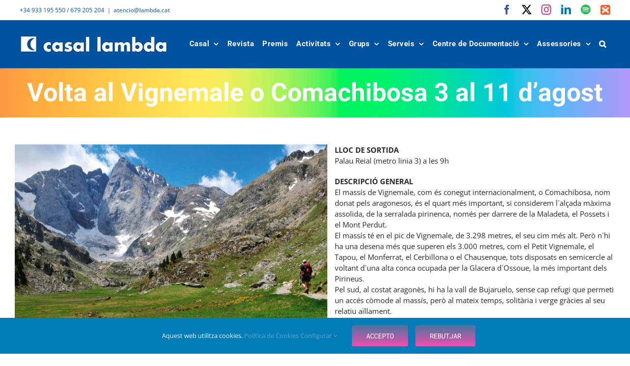

--- FILE ---
content_type: text/html; charset=UTF-8
request_url: https://lambda.cat/volta-al-vignemale-o-comachibosa-3-al-11-dagost/
body_size: 26378
content:
<!DOCTYPE html>
<html class="avada-html-layout-wide avada-html-header-position-top avada-is-100-percent-template" lang="ca">
<head>
	<meta http-equiv="X-UA-Compatible" content="IE=edge" />
	<meta http-equiv="Content-Type" content="text/html; charset=utf-8"/>
	<meta name="viewport" content="width=device-width, initial-scale=1" />
	<meta name='robots' content='index, follow, max-image-preview:large, max-snippet:-1, max-video-preview:-1' />
	<style>img:is([sizes="auto" i], [sizes^="auto," i]) { contain-intrinsic-size: 3000px 1500px }</style>
	
	<!-- This site is optimized with the Yoast SEO plugin v26.6 - https://yoast.com/wordpress/plugins/seo/ -->
	<title>Volta al Vignemale o Comachibosa 3 al 11 d&#039;agost | Casal Lambda</title>
	<link rel="canonical" href="https://lambda.cat/volta-al-vignemale-o-comachibosa-3-al-11-dagost/" />
	<meta property="og:locale" content="ca_ES" />
	<meta property="og:type" content="article" />
	<meta property="og:title" content="Volta al Vignemale o Comachibosa 3 al 11 d&#039;agost | Casal Lambda" />
	<meta property="og:description" content="LLOC DE SORTIDA Palau Reial (metro linia 3) a les [...]" />
	<meta property="og:url" content="https://lambda.cat/volta-al-vignemale-o-comachibosa-3-al-11-dagost/" />
	<meta property="og:site_name" content="Casal Lambda" />
	<meta property="article:published_time" content="2019-05-30T13:05:21+00:00" />
	<meta property="og:image" content="https://lambda.cat/wp-content/uploads/2019/05/vignemale.jpg" />
	<meta property="og:image:width" content="1000" />
	<meta property="og:image:height" content="575" />
	<meta property="og:image:type" content="image/jpeg" />
	<meta name="author" content="Grup de Muntanya" />
	<meta name="twitter:card" content="summary_large_image" />
	<meta name="twitter:label1" content="Escrit per" />
	<meta name="twitter:data1" content="Grup de Muntanya" />
	<meta name="twitter:label2" content="Temps estimat de lectura" />
	<meta name="twitter:data2" content="16 minuts" />
	<script type="application/ld+json" class="yoast-schema-graph">{"@context":"https://schema.org","@graph":[{"@type":"Article","@id":"https://lambda.cat/volta-al-vignemale-o-comachibosa-3-al-11-dagost/#article","isPartOf":{"@id":"https://lambda.cat/volta-al-vignemale-o-comachibosa-3-al-11-dagost/"},"author":{"name":"Grup de Muntanya","@id":"https://lambda.cat/#/schema/person/c1e3228822680c9fd02aa8068df2a12f"},"headline":"Volta al Vignemale o Comachibosa 3 al 11 d&#8217;agost","datePublished":"2019-05-30T13:05:21+00:00","mainEntityOfPage":{"@id":"https://lambda.cat/volta-al-vignemale-o-comachibosa-3-al-11-dagost/"},"wordCount":3162,"publisher":{"@id":"https://lambda.cat/#organization"},"image":{"@id":"https://lambda.cat/volta-al-vignemale-o-comachibosa-3-al-11-dagost/#primaryimage"},"thumbnailUrl":"https://lambda.cat/wp-content/uploads/2019/05/vignemale.jpg","articleSection":["Excursions","Grup de Muntanya"],"inLanguage":"ca"},{"@type":"WebPage","@id":"https://lambda.cat/volta-al-vignemale-o-comachibosa-3-al-11-dagost/","url":"https://lambda.cat/volta-al-vignemale-o-comachibosa-3-al-11-dagost/","name":"Volta al Vignemale o Comachibosa 3 al 11 d'agost | Casal Lambda","isPartOf":{"@id":"https://lambda.cat/#website"},"primaryImageOfPage":{"@id":"https://lambda.cat/volta-al-vignemale-o-comachibosa-3-al-11-dagost/#primaryimage"},"image":{"@id":"https://lambda.cat/volta-al-vignemale-o-comachibosa-3-al-11-dagost/#primaryimage"},"thumbnailUrl":"https://lambda.cat/wp-content/uploads/2019/05/vignemale.jpg","datePublished":"2019-05-30T13:05:21+00:00","breadcrumb":{"@id":"https://lambda.cat/volta-al-vignemale-o-comachibosa-3-al-11-dagost/#breadcrumb"},"inLanguage":"ca","potentialAction":[{"@type":"ReadAction","target":["https://lambda.cat/volta-al-vignemale-o-comachibosa-3-al-11-dagost/"]}]},{"@type":"ImageObject","inLanguage":"ca","@id":"https://lambda.cat/volta-al-vignemale-o-comachibosa-3-al-11-dagost/#primaryimage","url":"https://lambda.cat/wp-content/uploads/2019/05/vignemale.jpg","contentUrl":"https://lambda.cat/wp-content/uploads/2019/05/vignemale.jpg","width":1000,"height":575},{"@type":"BreadcrumbList","@id":"https://lambda.cat/volta-al-vignemale-o-comachibosa-3-al-11-dagost/#breadcrumb","itemListElement":[{"@type":"ListItem","position":1,"name":"Portada","item":"https://lambda.cat/"},{"@type":"ListItem","position":2,"name":"Volta al Vignemale o Comachibosa 3 al 11 d&#8217;agost"}]},{"@type":"WebSite","@id":"https://lambda.cat/#website","url":"https://lambda.cat/","name":"Casal Lambda","description":"Entitat sense ànim de lucre que treballa pel reconeixement dels drets i per les llibertats del col·lectiu LGTBI","publisher":{"@id":"https://lambda.cat/#organization"},"potentialAction":[{"@type":"SearchAction","target":{"@type":"EntryPoint","urlTemplate":"https://lambda.cat/?s={search_term_string}"},"query-input":{"@type":"PropertyValueSpecification","valueRequired":true,"valueName":"search_term_string"}}],"inLanguage":"ca"},{"@type":"Organization","@id":"https://lambda.cat/#organization","name":"Casal Lambda","url":"https://lambda.cat/","logo":{"@type":"ImageObject","inLanguage":"ca","@id":"https://lambda.cat/#/schema/logo/image/","url":"https://lambda.cat/wp-content/uploads/2019/03/Casal-Lambda-logo-300.jpg","contentUrl":"https://lambda.cat/wp-content/uploads/2019/03/Casal-Lambda-logo-300.jpg","width":300,"height":35,"caption":"Casal Lambda"},"image":{"@id":"https://lambda.cat/#/schema/logo/image/"}},{"@type":"Person","@id":"https://lambda.cat/#/schema/person/c1e3228822680c9fd02aa8068df2a12f","name":"Grup de Muntanya","sameAs":["https://lambda.cat/grup-de-muntanya/"]}]}</script>
	<!-- / Yoast SEO plugin. -->


<link href='//hb.wpmucdn.com' rel='preconnect' />
<link rel="alternate" type="text/calendar" title="Casal Lambda &raquo; Canal iCal" href="https://lambda.cat/calendari/?ical=1" />
					<link rel="shortcut icon" href="https://lambda.cat/wp-content/uploads/2019/03/Casal-Lambda-favicon.jpg" type="image/x-icon" />
		
		
					<!-- Android Icon -->
			<link rel="icon" sizes="192x192" href="https://lambda.cat/wp-content/uploads/2019/03/Casal-Lambda-favicon.jpg">
		
				<link rel='stylesheet' id='fusion-dynamic-css-css' href='https://lambda.cat/wp-content/uploads/fusion-styles/8c769dd4866634d9727c76f48568df4a.min.css?ver=3.13.3' type='text/css' media='all' />
<script type="text/javascript" id="real3d-flipbook-global-js-extra">
/* <![CDATA[ */
var flipbookOptions_global = {"pages":[],"pdfUrl":"","printPdfUrl":"","tableOfContent":[],"id":"","bookId":"","date":"","lightboxThumbnailUrl":"","mode":"lightbox","viewMode":"3d","pageTextureSize":"2048","pageTextureSizeSmall":"1500","pageTextureSizeMobile":"","pageTextureSizeMobileSmall":"1024","minPixelRatio":"1","pdfTextLayer":"true","zoomMin":"0.9","zoomStep":"2","zoomSize":"","zoomReset":"false","doubleClickZoom":"true","pageDrag":"true","singlePageMode":"false","pageFlipDuration":"1","sound":"false","startPage":"1","pageNumberOffset":"0","deeplinking":{"enabled":"false","prefix":""},"responsiveView":"true","responsiveViewTreshold":"768","responsiveViewRatio":"1","cover":"true","backCover":"true","scaleCover":"false","pageCaptions":"false","height":"400","responsiveHeight":"true","containerRatio":"","thumbnailsOnStart":"false","contentOnStart":"false","searchOnStart":"","searchResultsThumbs":"false","tableOfContentCloseOnClick":"true","thumbsCloseOnClick":"true","autoplayOnStart":"false","autoplayInterval":"3000","autoplayLoop":"true","autoplayStartPage":"1","rightToLeft":"false","pageWidth":"","pageHeight":"","thumbSize":"130","logoImg":"","logoUrl":"","logoUrlTarget":"_blank","logoCSS":"position:absolute;left:0;top:0;","menuSelector":"","zIndex":"auto","preloaderText":"","googleAnalyticsTrackingCode":"","pdfBrowserViewerIfIE":"false","modeMobile":"","viewModeMobile":"swipe","aspectMobile":"","aspectRatioMobile":"0.71","singlePageModeIfMobile":"false","logoHideOnMobile":"false","mobile":{"thumbnailsOnStart":"false","contentOnStart":"false","pagesInMemory":"6","bitmapResizeHeight":"","bitmapResizeQuality":"","currentPage":{"enabled":"false"},"pdfUrl":""},"lightboxCssClass":"","lightboxLink":"","lightboxLinkNewWindow":"true","lightboxBackground":"#ae6e95","lightboxBackgroundPattern":"","lightboxBackgroundImage":"","lightboxContainerCSS":"display:inline-block;padding:10px;","lightboxThumbnailHeight":"750","lightboxThumbnailUrlCSS":"display:block;","lightboxThumbnailInfo":"false","lightboxThumbnailInfoText":"","lightboxThumbnailInfoCSS":"top: 0;  width: 100%; height: 100%; font-size: 16px; color: #000; background: rgba(255,255,255,.8);","showTitle":"false","showDate":"false","hideThumbnail":"false","lightboxText":"","lightboxTextCSS":"display:block;","lightboxTextPosition":"top","lightBoxOpened":"false","lightBoxFullscreen":"false","lightboxStartPage":"","lightboxMarginV":"0","lightboxMarginH":"0","lights":"true","lightPositionX":"0","lightPositionY":"150","lightPositionZ":"1400","lightIntensity":"0.6","shadows":"true","shadowMapSize":"2048","shadowOpacity":"0.2","shadowDistance":"15","pageHardness":"2","coverHardness":"2","pageRoughness":"1","pageMetalness":"0","pageSegmentsW":"6","pageSegmentsH":"1","pagesInMemory":"20","bitmapResizeHeight":"","bitmapResizeQuality":"","pageMiddleShadowSize":"2","pageMiddleShadowColorL":"#999999","pageMiddleShadowColorR":"#777777","antialias":"false","pan":"0","tilt":"0","rotateCameraOnMouseDrag":"true","panMax":"20","panMin":"-20","tiltMax":"0","tiltMin":"-60","currentPage":{"enabled":"true","title":"Current page","hAlign":"left","vAlign":"top"},"btnAutoplay":{"enabled":"false","title":"Autoplay"},"btnNext":{"enabled":"false","title":"Next Page"},"btnLast":{"enabled":"false","title":"Last Page"},"btnPrev":{"enabled":"true","title":"Previous Page"},"btnFirst":{"enabled":"false","title":"First Page"},"btnZoomIn":{"enabled":"true","title":"Zoom in"},"btnZoomOut":{"enabled":"true","title":"Zoom out"},"btnToc":{"enabled":"false","title":"Table of Contents"},"btnThumbs":{"enabled":"true","title":"Pages"},"btnShare":{"enabled":"true","title":"Comparteix"},"btnNotes":{"enabled":"false","title":"Notes"},"btnDownloadPages":{"enabled":"false","url":"","title":"Download pages"},"btnDownloadPdf":{"enabled":"false","url":"","title":"Download PDF","forceDownload":"true","openInNewWindow":"true"},"btnSound":{"enabled":"false","title":"Sound"},"btnExpand":{"enabled":"true","title":"Toggle fullscreen"},"btnSingle":{"enabled":"true","title":"Toggle single page"},"btnSearch":{"enabled":"false","title":"Search"},"search":{"enabled":"false","title":"Search"},"btnBookmark":{"enabled":"false","title":"Bookmark"},"btnPrint":{"enabled":"false","title":"Print"},"btnTools":{"enabled":"true","title":"Tools"},"btnClose":{"enabled":"true","title":"Tancar","color":"#000000","background":"#ae6e95","colorHover":"#ffffff","backgroundHover":"#ae6e95","size":"35"},"whatsapp":{"enabled":"true"},"twitter":{"enabled":"true"},"facebook":{"enabled":"true"},"pinterest":{"enabled":"true"},"email":{"enabled":"true"},"linkedin":{"enabled":"true"},"digg":{"enabled":"false"},"reddit":{"enabled":"false"},"shareUrl":"","shareTitle":"","shareImage":"","layout":"1","icons":"FontAwesome","skin":"light","useFontAwesome5":"true","sideNavigationButtons":"true","menuNavigationButtons":"false","backgroundColor":"#ae6e95","backgroundPattern":"","backgroundImage":"","backgroundTransparent":"false","menuBackground":"#ae6e95","menuShadow":"","menuMargin":"0","menuPadding":"0","menuOverBook":"false","menuFloating":"false","menuTransparent":"false","menu2Background":"","menu2Shadow":"","menu2Margin":"0","menu2Padding":"0","menu2OverBook":"true","menu2Floating":"false","menu2Transparent":"true","skinColor":"","skinBackground":"","hideMenu":"false","menuAlignHorizontal":"center","btnColor":"#000000","btnColorHover":"#ffffff","btnBackground":"none","btnRadius":"0","btnMargin":"0","btnSize":"20","btnPaddingV":"10","btnPaddingH":"10","btnShadow":"","btnTextShadow":"","btnBorder":"","arrowColor":"#fff","arrowColorHover":"#fff","arrowBackground":"rgba(0,0,0,0)","arrowBackgroundHover":"rgba(0, 0, 0, .15)","arrowRadius":"4","arrowMargin":"4","arrowSize":"40","arrowPadding":"10","arrowTextShadow":"0px 0px 1px rgba(0, 0, 0, 1)","arrowBorder":"","closeBtnColorHover":"#FFF","closeBtnBackground":"rgba(0,0,0,.4)","closeBtnRadius":"0","closeBtnMargin":"0","closeBtnSize":"20","closeBtnPadding":"5","closeBtnTextShadow":"","closeBtnBorder":"","floatingBtnColor":"","floatingBtnColorHover":"","floatingBtnBackground":"","floatingBtnBackgroundHover":"","floatingBtnRadius":"","floatingBtnMargin":"","floatingBtnSize":"","floatingBtnPadding":"","floatingBtnShadow":"","floatingBtnTextShadow":"","floatingBtnBorder":"","currentPageMarginV":"5","currentPageMarginH":"5","arrowsAlwaysEnabledForNavigation":"true","arrowsDisabledNotFullscreen":"true","touchSwipeEnabled":"true","fitToWidth":"false","rightClickEnabled":"true","linkColor":"rgba(0, 0, 0, 0)","linkColorHover":"rgba(255, 255, 0, 1)","linkOpacity":"0.4","linkTarget":"_blank","pdfAutoLinks":"false","disableRange":"false","strings":{"print":"Print","printLeftPage":"Print left page","printRightPage":"Print right page","printCurrentPage":"Print current page","printAllPages":"Print all pages","download":"Download","downloadLeftPage":"Download left page","downloadRightPage":"Download right page","downloadCurrentPage":"Download current page","downloadAllPages":"Download all pages","bookmarks":"Bookmarks","bookmarkLeftPage":"Bookmark left page","bookmarkRightPage":"Bookmark right page","bookmarkCurrentPage":"Bookmark current page","search":"Search","findInDocument":"Find in document","pagesFoundContaining":"pages found containing","noMatches":"No matches","matchesFound":"matches found","page":"Page","matches":"matches","thumbnails":"Thumbnails","tableOfContent":"Table of Contents","share":"Share","pressEscToClose":"Press ESC to close","password":"Password","addNote":"Add note","typeInYourNote":"Type in your note..."},"access":"full","backgroundMusic":"","cornerCurl":"false","pdfTools":{"pageHeight":1500,"thumbHeight":200,"quality":0.8,"textLayer":"true","autoConvert":"true"},"slug":"","convertPDFLinks":"true","convertPDFLinksWithClass":"","convertPDFLinksWithoutClass":"","overridePDFEmbedder":"true","overrideDflip":"true","overrideWonderPDFEmbed":"true","override3DFlipBook":"true","overridePDFjsViewer":"true","resumeReading":"false","previewPages":"","previewMode":"","aspectRatio":"2","pdfBrowserViewerIfMobile":"false","pdfBrowserViewerFullscreen":"true","pdfBrowserViewerFullscreenTarget":"_blank","btnTocIfMobile":"true","btnThumbsIfMobile":"true","btnShareIfMobile":"false","btnDownloadPagesIfMobile":"true","btnDownloadPdfIfMobile":"true","btnSoundIfMobile":"false","btnExpandIfMobile":"true","btnPrintIfMobile":"false","lightboxCloseOnClick":"false","btnSelect":{"enabled":"false","title":"Select tool"},"sideBtnColor":"#fff","sideBtnColorHover":"#fff","sideBtnBackground":"rgba(0,0,0,.3)","sideBtnRadius":"0","sideBtnMargin":"0","sideBtnSize":"30","sideBtnPaddingV":"5","sideBtnPaddingH":"5","sideMenuOverBook":"true","sideMenuOverMenu":"true","sideMenuOverMenu2":"true","rewriteSlug":"Disabled","s":"8e854682"};
/* ]]> */
</script>
<script type="text/javascript" src="https://lambda.cat/wp-includes/js/jquery/jquery.min.js?ver=3.7.1" id="jquery-core-js"></script>
<meta name="tec-api-version" content="v1"><meta name="tec-api-origin" content="https://lambda.cat"><link rel="alternate" href="https://lambda.cat/wp-json/tribe/events/v1/" /><style type="text/css" id="css-fb-visibility">@media screen and (max-width: 640px){.fusion-no-small-visibility{display:none !important;}body .sm-text-align-center{text-align:center !important;}body .sm-text-align-left{text-align:left !important;}body .sm-text-align-right{text-align:right !important;}body .sm-flex-align-center{justify-content:center !important;}body .sm-flex-align-flex-start{justify-content:flex-start !important;}body .sm-flex-align-flex-end{justify-content:flex-end !important;}body .sm-mx-auto{margin-left:auto !important;margin-right:auto !important;}body .sm-ml-auto{margin-left:auto !important;}body .sm-mr-auto{margin-right:auto !important;}body .fusion-absolute-position-small{position:absolute;top:auto;width:100%;}.awb-sticky.awb-sticky-small{ position: sticky; top: var(--awb-sticky-offset,0); }}@media screen and (min-width: 641px) and (max-width: 1024px){.fusion-no-medium-visibility{display:none !important;}body .md-text-align-center{text-align:center !important;}body .md-text-align-left{text-align:left !important;}body .md-text-align-right{text-align:right !important;}body .md-flex-align-center{justify-content:center !important;}body .md-flex-align-flex-start{justify-content:flex-start !important;}body .md-flex-align-flex-end{justify-content:flex-end !important;}body .md-mx-auto{margin-left:auto !important;margin-right:auto !important;}body .md-ml-auto{margin-left:auto !important;}body .md-mr-auto{margin-right:auto !important;}body .fusion-absolute-position-medium{position:absolute;top:auto;width:100%;}.awb-sticky.awb-sticky-medium{ position: sticky; top: var(--awb-sticky-offset,0); }}@media screen and (min-width: 1025px){.fusion-no-large-visibility{display:none !important;}body .lg-text-align-center{text-align:center !important;}body .lg-text-align-left{text-align:left !important;}body .lg-text-align-right{text-align:right !important;}body .lg-flex-align-center{justify-content:center !important;}body .lg-flex-align-flex-start{justify-content:flex-start !important;}body .lg-flex-align-flex-end{justify-content:flex-end !important;}body .lg-mx-auto{margin-left:auto !important;margin-right:auto !important;}body .lg-ml-auto{margin-left:auto !important;}body .lg-mr-auto{margin-right:auto !important;}body .fusion-absolute-position-large{position:absolute;top:auto;width:100%;}.awb-sticky.awb-sticky-large{ position: sticky; top: var(--awb-sticky-offset,0); }}</style><style type="text/css" id="custom-background-css">
body.custom-background { background-color: #ffffff; }
</style>
			<style type="text/css" id="wp-custom-css">
			.single-post .wp-post-image {
display: none;
} 		</style>
				<script type="text/javascript">
			var doc = document.documentElement;
			doc.setAttribute( 'data-useragent', navigator.userAgent );
		</script>
		
	</head>

<body class="wp-singular post-template-default single single-post postid-3776 single-format-standard custom-background wp-theme-Avada wp-child-theme-Lambda-theme tribe-no-js fusion-image-hovers fusion-pagination-sizing fusion-button_type-flat fusion-button_span-no fusion-button_gradient-linear avada-image-rollover-circle-no avada-image-rollover-yes avada-image-rollover-direction-fade fusion-has-button-gradient fusion-body ltr no-tablet-sticky-header no-mobile-sticky-header no-mobile-slidingbar fusion-disable-outline fusion-sub-menu-fade mobile-logo-pos-left layout-wide-mode avada-has-boxed-modal-shadow-none layout-scroll-offset-full avada-has-zero-margin-offset-top fusion-top-header menu-text-align-center mobile-menu-design-modern fusion-show-pagination-text fusion-header-layout-v3 avada-responsive avada-footer-fx-none avada-menu-highlight-style-background fusion-search-form-clean fusion-main-menu-search-overlay fusion-avatar-square avada-sticky-shrinkage avada-dropdown-styles avada-blog-layout-medium avada-blog-archive-layout-medium alternate avada-ec-not-100-width avada-ec-meta-layout-sidebar avada-header-shadow-no avada-menu-icon-position-left avada-has-pagetitle-100-width avada-has-mobile-menu-search avada-has-main-nav-search-icon avada-has-100-footer avada-has-breadcrumb-mobile-hidden avada-has-pagetitlebar-retina-bg-image avada-has-titlebar-bar_and_content avada-header-border-color-full-transparent avada-has-pagination-padding avada-flyout-menu-direction-fade avada-ec-views-v2" data-awb-post-id="3776">
		<a class="skip-link screen-reader-text" href="#content">Skip to content</a>

	<div id="boxed-wrapper">
		
		<div id="wrapper" class="fusion-wrapper">
			<div id="home" style="position:relative;top:-1px;"></div>
							
					
			<header class="fusion-header-wrapper">
				<div class="fusion-header-v3 fusion-logo-alignment fusion-logo-left fusion-sticky-menu- fusion-sticky-logo-1 fusion-mobile-logo-1  fusion-mobile-menu-design-modern">
					
<div class="fusion-secondary-header">
	<div class="fusion-row">
					<div class="fusion-alignleft">
				<div class="fusion-contact-info"><span class="fusion-contact-info-phone-number">+34 933 195 550 / 679 205 204</span><span class="fusion-header-separator">|</span><span class="fusion-contact-info-email-address"><a href="mailto:ate&#110;&#99;i&#111;&#64;lam&#98;d&#97;.cat">ate&#110;&#99;i&#111;&#64;lam&#98;d&#97;.cat</a></span></div>			</div>
							<div class="fusion-alignright">
				<div class="fusion-social-links-header"><div class="fusion-social-networks"><div class="fusion-social-networks-wrapper"><a  class="fusion-social-network-icon fusion-tooltip fusion-facebook awb-icon-facebook" style="color:#3b5998;" data-placement="bottom" data-title="Facebook" data-toggle="tooltip" title="Facebook" href="https://www.facebook.com/pages/CASAL-LAMBDA/169600001128" target="_blank" rel="noreferrer"><span class="screen-reader-text">Facebook</span></a><a  class="fusion-social-network-icon fusion-tooltip fusion-twitter awb-icon-twitter" style="color:#000000;" data-placement="bottom" data-title="X" data-toggle="tooltip" title="X" href="https://twitter.com/CasalLambda" target="_blank" rel="noopener noreferrer"><span class="screen-reader-text">X</span></a><a  class="fusion-social-network-icon fusion-tooltip fusion-instagram awb-icon-instagram" style="color:#c13584;" data-placement="bottom" data-title="Instagram" data-toggle="tooltip" title="Instagram" href="https://www.instagram.com/casal_lambda/" target="_blank" rel="noopener noreferrer"><span class="screen-reader-text">Instagram</span></a><a  class="fusion-social-network-icon fusion-tooltip fusion-linkedin awb-icon-linkedin" style="color:#0077b5;" data-placement="bottom" data-title="LinkedIn" data-toggle="tooltip" title="LinkedIn" href="https://www.linkedin.com/company/casal-lambda" target="_blank" rel="noopener noreferrer"><span class="screen-reader-text">LinkedIn</span></a><a  class="fusion-social-network-icon fusion-tooltip fusion-spotify awb-icon-spotify" style="color:#2ebd59;" data-placement="bottom" data-title="Spotify" data-toggle="tooltip" title="Spotify" href="https://open.spotify.com/show/35Bi5ba7u6rpE1247L0kYv" target="_blank" rel="noopener noreferrer"><span class="screen-reader-text">Spotify</span></a><a  class="awb-custom-image custom fusion-social-network-icon fusion-tooltip fusion-custom awb-icon-custom" style="position:relative;" data-placement="bottom" data-title="IVoox" data-toggle="tooltip" title="IVoox" href="https://go.ivoox.com/sq/2316979" target="_blank" rel="noopener noreferrer"><span class="screen-reader-text">IVoox</span><img src="https://lambda.cat/wp-content/uploads/2025/10/Icono-app-iVoox.png" style="width:auto;" alt="iVoox" /></a></div></div></div>			</div>
			</div>
</div>
<div class="fusion-header-sticky-height"></div>
<div class="fusion-header">
	<div class="fusion-row">
					<div class="fusion-logo" data-margin-top="31px" data-margin-bottom="31px" data-margin-left="0px" data-margin-right="0px">
			<a class="fusion-logo-link"  href="https://lambda.cat/" >

						<!-- standard logo -->
			<img src="https://lambda.cat/wp-content/uploads/2019/03/Casal-Lambda-logo-300.jpg" srcset="https://lambda.cat/wp-content/uploads/2019/03/Casal-Lambda-logo-300.jpg 1x" width="300" height="35" alt="Casal Lambda Logo" data-retina_logo_url="" class="fusion-standard-logo" />

											<!-- mobile logo -->
				<img src="https://lambda.cat/wp-content/uploads/2019/03/Casal-Lambda-logo-200.jpg" srcset="https://lambda.cat/wp-content/uploads/2019/03/Casal-Lambda-logo-200.jpg 1x" width="200" height="23" alt="Casal Lambda Logo" data-retina_logo_url="" class="fusion-mobile-logo" />
			
											<!-- sticky header logo -->
				<img src="https://lambda.cat/wp-content/uploads/2019/03/Casal-Lambda-logo-200.jpg" srcset="https://lambda.cat/wp-content/uploads/2019/03/Casal-Lambda-logo-200.jpg 1x" width="200" height="23" alt="Casal Lambda Logo" data-retina_logo_url="" class="fusion-sticky-logo" />
					</a>
		</div>		<nav class="fusion-main-menu" aria-label="Main Menu"><div class="fusion-overlay-search">		<form role="search" class="searchform fusion-search-form  fusion-search-form-clean" method="get" action="https://lambda.cat/">
			<div class="fusion-search-form-content">

				
				<div class="fusion-search-field search-field">
					<label><span class="screen-reader-text">Cerca …</span>
													<input type="search" value="" name="s" class="s" placeholder="Cercar..." required aria-required="true" aria-label="Cercar..."/>
											</label>
				</div>
				<div class="fusion-search-button search-button">
					<input type="submit" class="fusion-search-submit searchsubmit" aria-label="Cerca" value="&#xf002;" />
									</div>

				
			</div>


			
		</form>
		<div class="fusion-search-spacer"></div><a href="#" role="button" aria-label="Close Search" class="fusion-close-search"></a></div><ul id="menu-mainmenu" class="fusion-menu"><li  id="menu-item-1581"  class="menu-item menu-item-type-custom menu-item-object-custom menu-item-has-children menu-item-1581 fusion-dropdown-menu"  data-item-id="1581"><a  class="fusion-background-highlight"><span class="menu-text">Casal</span> <span class="fusion-caret"><i class="fusion-dropdown-indicator" aria-hidden="true"></i></span></a><ul class="sub-menu"><li  id="menu-item-3253"  class="menu-item menu-item-type-post_type menu-item-object-page menu-item-3253 fusion-dropdown-submenu" ><a  href="https://lambda.cat/casal-qui-som/" class="fusion-background-highlight"><span>Qui som?</span></a></li><li  id="menu-item-3252"  class="menu-item menu-item-type-post_type menu-item-object-page menu-item-3252 fusion-dropdown-submenu" ><a  href="https://lambda.cat/que-fem/" class="fusion-background-highlight"><span>Què fem?</span></a></li><li  id="menu-item-3254"  class="menu-item menu-item-type-post_type menu-item-object-page menu-item-3254 fusion-dropdown-submenu" ><a  href="https://lambda.cat/com-participar-hi/" class="fusion-background-highlight"><span>Com participar-hi?</span></a></li><li  id="menu-item-10664"  class="menu-item menu-item-type-post_type menu-item-object-page menu-item-10664 fusion-dropdown-submenu" ><a  href="https://lambda.cat/equip-dassesorament-confidencial-eac/" class="fusion-background-highlight"><span>Espais segurs</span></a></li><li  id="menu-item-1749"  class="menu-item menu-item-type-post_type menu-item-object-page menu-item-1749 fusion-dropdown-submenu" ><a  href="https://lambda.cat/casal-actualitat/" class="fusion-background-highlight"><span><span class="fusion-megamenu-icon"><i class="glyphicon fa-bell fas" aria-hidden="true"></i></span>ACTUALITAT</span></a></li><li  id="menu-item-3255"  class="menu-item menu-item-type-post_type menu-item-object-page menu-item-3255 fusion-dropdown-submenu" ><a  href="https://lambda.cat/revista-lambda/" class="fusion-background-highlight"><span>Revista LAMBDA</span></a></li><li  id="menu-item-1743"  class="menu-item menu-item-type-post_type menu-item-object-page menu-item-1743 fusion-dropdown-submenu" ><a  href="https://lambda.cat/entitats-collaboradores/" class="fusion-background-highlight"><span>Entitats col·laboradores</span></a></li></ul></li><li  id="menu-item-10777"  class="menu-item menu-item-type-post_type menu-item-object-page menu-item-10777"  data-item-id="10777"><a  href="https://lambda.cat/revista/" class="fusion-background-highlight"><span class="menu-text">Revista</span></a></li><li  id="menu-item-12152"  class="menu-item menu-item-type-post_type menu-item-object-page menu-item-12152"  data-item-id="12152"><a  href="https://lambda.cat/premis-lambda-i-armand-de-fluvia/" class="fusion-background-highlight"><span class="menu-text">Premis</span></a></li><li  id="menu-item-1580"  class="menu-item menu-item-type-custom menu-item-object-custom menu-item-has-children menu-item-1580 fusion-dropdown-menu"  data-item-id="1580"><a  href="https://lambda.cat/activitats-del-lambda/" class="fusion-background-highlight"><span class="menu-text">Activitats</span> <span class="fusion-caret"><i class="fusion-dropdown-indicator" aria-hidden="true"></i></span></a><ul class="sub-menu"><li  id="menu-item-1760"  class="menu-item menu-item-type-post_type menu-item-object-page menu-item-1760 fusion-dropdown-submenu" ><a  href="https://lambda.cat/els-divendres-al-lambda/" class="fusion-background-highlight"><span>Els divendres al Lambda</span></a></li><li  id="menu-item-1768"  class="menu-item menu-item-type-post_type menu-item-object-page menu-item-1768 fusion-dropdown-submenu" ><a  href="https://lambda.cat/sortides-culturals/" class="fusion-background-highlight"><span>Sortides Culturals</span></a></li><li  id="menu-item-1764"  class="menu-item menu-item-type-post_type menu-item-object-page menu-item-1764 fusion-dropdown-submenu" ><a  href="https://lambda.cat/excursions/" class="fusion-background-highlight"><span>Excursions</span></a></li><li  id="menu-item-1590"  class="menu-item menu-item-type-custom menu-item-object-custom menu-item-1590 fusion-dropdown-submenu" ><a  href="http://mostrafire.com/" class="fusion-background-highlight"><span>Mostra FIRE!!</span></a></li><li  id="menu-item-1588"  class="menu-item menu-item-type-post_type menu-item-object-post menu-item-1588 fusion-dropdown-submenu" ><a  href="https://lambda.cat/eurovisio/" class="fusion-background-highlight"><span>Eurovisió</span></a></li><li  id="menu-item-4209"  class="menu-item menu-item-type-post_type menu-item-object-page menu-item-4209 fusion-dropdown-submenu" ><a  href="https://lambda.cat/sortides-culturals/festi/" class="fusion-background-highlight"><span>EL FESTI</span></a></li><li  id="menu-item-1786"  class="menu-item menu-item-type-post_type menu-item-object-page menu-item-1786 fusion-dropdown-submenu" ><a  href="https://lambda.cat/agenda/" class="fusion-background-highlight"><span><span class="fusion-megamenu-icon"><i class="glyphicon fa-thumbtack fas" aria-hidden="true"></i></span>AGENDA</span></a></li><li  id="menu-item-2013"  class="menu-item menu-item-type-custom menu-item-object-custom menu-item-2013 fusion-dropdown-submenu" ><a  href="/calendari/" class="fusion-background-highlight"><span><span class="fusion-megamenu-icon"><i class="glyphicon fa-calendar-alt fas" aria-hidden="true"></i></span>Calendari</span></a></li></ul></li><li  id="menu-item-1598"  class="menu-item menu-item-type-custom menu-item-object-custom menu-item-has-children menu-item-1598 fusion-dropdown-menu"  data-item-id="1598"><a  href="https://lambda.cat/grups-lambda/" class="fusion-background-highlight"><span class="menu-text">Grups</span> <span class="fusion-caret"><i class="fusion-dropdown-indicator" aria-hidden="true"></i></span></a><ul class="sub-menu"><li  id="menu-item-7846"  class="menu-item menu-item-type-post_type menu-item-object-page menu-item-7846 fusion-dropdown-submenu" ><a  href="https://lambda.cat/grup-de-dones/" class="fusion-background-highlight"><span>Grup de Dones</span></a></li><li  id="menu-item-7845"  class="menu-item menu-item-type-post_type menu-item-object-page menu-item-7845 fusion-dropdown-submenu" ><a  href="https://lambda.cat/grup-de-persones-sordes/" class="fusion-background-highlight"><span>Grup de Persones Sordes</span></a></li><li  id="menu-item-7847"  class="menu-item menu-item-type-post_type menu-item-object-page menu-item-7847 fusion-dropdown-submenu" ><a  href="https://lambda.cat/grup-de-joves/" class="fusion-background-highlight"><span>Grup de Joves</span></a></li><li  id="menu-item-7848"  class="menu-item menu-item-type-post_type menu-item-object-page menu-item-7848 fusion-dropdown-submenu" ><a  href="https://lambda.cat/grup-de-muntanya/" class="fusion-background-highlight"><span>Grup de Muntanya</span></a></li><li  id="menu-item-7849"  class="menu-item menu-item-type-post_type menu-item-object-page menu-item-7849 fusion-dropdown-submenu" ><a  href="https://lambda.cat/grup-de-teatre/" class="fusion-background-highlight"><span>Grup de Teatre</span></a></li><li  id="menu-item-1782"  class="menu-item menu-item-type-post_type menu-item-object-page menu-item-1782 fusion-dropdown-submenu" ><a  href="https://lambda.cat/grup-assaonats/" class="fusion-background-highlight"><span>Grup Assaonats</span></a></li></ul></li><li  id="menu-item-1626"  class="menu-item menu-item-type-custom menu-item-object-custom menu-item-has-children menu-item-1626 fusion-dropdown-menu"  data-item-id="1626"><a  class="fusion-background-highlight"><span class="menu-text">Serveis</span> <span class="fusion-caret"><i class="fusion-dropdown-indicator" aria-hidden="true"></i></span></a><ul class="sub-menu"><li  id="menu-item-1793"  class="menu-item menu-item-type-post_type menu-item-object-page menu-item-1793 fusion-dropdown-submenu" ><a  href="https://lambda.cat/acolliment/" class="fusion-background-highlight"><span>Acolliment</span></a></li><li  id="menu-item-1796"  class="menu-item menu-item-type-post_type menu-item-object-page menu-item-1796 fusion-dropdown-submenu" ><a  href="https://lambda.cat/informacio/" class="fusion-background-highlight"><span>Informació</span></a></li><li  id="menu-item-1797"  class="menu-item menu-item-type-post_type menu-item-object-page menu-item-1797 fusion-dropdown-submenu" ><a  href="https://lambda.cat/voluntariat/" class="fusion-background-highlight"><span>Voluntariat</span></a></li></ul></li><li  id="menu-item-1608"  class="menu-item menu-item-type-custom menu-item-object-custom menu-item-has-children menu-item-1608 fusion-dropdown-menu"  data-item-id="1608"><a  class="fusion-background-highlight"><span class="menu-text">Centre de Documentació</span> <span class="fusion-caret"><i class="fusion-dropdown-indicator" aria-hidden="true"></i></span></a><ul class="sub-menu"><li  id="menu-item-3263"  class="menu-item menu-item-type-post_type menu-item-object-page menu-item-3263 fusion-dropdown-submenu" ><a  href="https://lambda.cat/centre-documentacio-armand-de-fluvia/" class="fusion-background-highlight"><span>Serveis</span></a></li><li  id="menu-item-1616"  class="menu-item menu-item-type-post_type menu-item-object-post menu-item-1616 fusion-dropdown-submenu" ><a  href="https://lambda.cat/?page_id=291" class="fusion-background-highlight"><span>Enllaços (aviat)</span></a></li><li  id="menu-item-1847"  class="menu-item menu-item-type-post_type menu-item-object-page menu-item-1847 fusion-dropdown-submenu" ><a  href="https://lambda.cat/actualitat-centre-de-documentacio/" class="fusion-background-highlight"><span><span class="fusion-megamenu-icon"><i class="glyphicon fa-bell fas" aria-hidden="true"></i></span>ACTUALITAT</span></a></li></ul></li><li  id="menu-item-1634"  class="menu-item menu-item-type-custom menu-item-object-custom menu-item-has-children menu-item-1634 fusion-dropdown-menu"  data-item-id="1634"><a  href="https://lambda.cat/assessories/" class="fusion-background-highlight"><span class="menu-text">Assessories</span> <span class="fusion-caret"><i class="fusion-dropdown-indicator" aria-hidden="true"></i></span></a><ul class="sub-menu"><li  id="menu-item-7922"  class="menu-item menu-item-type-post_type menu-item-object-page menu-item-has-children menu-item-7922 fusion-dropdown-submenu" ><a  href="https://lambda.cat/assessoriaeducativa/" class="fusion-background-highlight"><span>Assessoria Educativa</span> <span class="fusion-caret"><i class="fusion-dropdown-indicator" aria-hidden="true"></i></span></a><ul class="sub-menu"><li  id="menu-item-7919"  class="menu-item menu-item-type-post_type menu-item-object-page menu-item-7919" ><a  href="https://lambda.cat/assessoriaeducativa/" class="fusion-background-highlight"><span>Servei d&#8217;assessoria</span></a></li><li  id="menu-item-1803"  class="menu-item menu-item-type-post_type menu-item-object-page menu-item-1803" ><a  href="https://lambda.cat/concurs-curtmetratges-implicat/" class="fusion-background-highlight"><span>Concurs IMPLICA&#8217;T</span></a></li><li  id="menu-item-7543"  class="menu-item menu-item-type-post_type menu-item-object-page menu-item-7543" ><a  href="https://lambda.cat/programa-educatiu/" class="fusion-background-highlight"><span>Programa educatiu</span></a></li><li  id="menu-item-7898"  class="menu-item menu-item-type-post_type menu-item-object-page menu-item-7898" ><a  href="https://lambda.cat/recursos-educatius/" class="fusion-background-highlight"><span>Recursos educatius</span></a></li></ul></li><li  id="menu-item-7852"  class="menu-item menu-item-type-post_type menu-item-object-page menu-item-has-children menu-item-7852 fusion-dropdown-submenu" ><a  href="https://lambda.cat/assessoriapsicologica/" class="fusion-background-highlight"><span>Assessoria psicològica</span> <span class="fusion-caret"><i class="fusion-dropdown-indicator" aria-hidden="true"></i></span></a><ul class="sub-menu"><li  id="menu-item-7921"  class="menu-item menu-item-type-post_type menu-item-object-page menu-item-7921" ><a  href="https://lambda.cat/assessoriapsicologica/" class="fusion-background-highlight"><span>Servei d&#8217;assessoria</span></a></li><li  id="menu-item-3259"  class="menu-item menu-item-type-post_type menu-item-object-page menu-item-3259" ><a  href="https://lambda.cat/assessoria-psicologica-formacio/" class="fusion-background-highlight"><span>Formacions</span></a></li></ul></li><li  id="menu-item-7851"  class="menu-item menu-item-type-post_type menu-item-object-page menu-item-has-children menu-item-7851 fusion-dropdown-submenu" ><a  href="https://lambda.cat/assessoriajuridica/" class="fusion-background-highlight"><span>Assessoria jurídica</span> <span class="fusion-caret"><i class="fusion-dropdown-indicator" aria-hidden="true"></i></span></a><ul class="sub-menu"><li  id="menu-item-7920"  class="menu-item menu-item-type-post_type menu-item-object-page menu-item-7920" ><a  href="https://lambda.cat/assessoriajuridica/" class="fusion-background-highlight"><span>Servei d&#8217;assessoria</span></a></li></ul></li></ul></li><li class="fusion-custom-menu-item fusion-main-menu-search fusion-search-overlay"><a class="fusion-main-menu-icon" href="#" aria-label="Cerca" data-title="Cerca" title="Cerca" role="button" aria-expanded="false"></a></li></ul></nav>	<div class="fusion-mobile-menu-icons">
							<a href="#" class="fusion-icon awb-icon-bars" aria-label="Toggle mobile menu" aria-expanded="false"></a>
		
					<a href="#" class="fusion-icon awb-icon-search" aria-label="Toggle mobile search"></a>
		
		
			</div>

<nav class="fusion-mobile-nav-holder fusion-mobile-menu-text-align-left" aria-label="Main Menu Mobile"></nav>

		
<div class="fusion-clearfix"></div>
<div class="fusion-mobile-menu-search">
			<form role="search" class="searchform fusion-search-form  fusion-search-form-clean" method="get" action="https://lambda.cat/">
			<div class="fusion-search-form-content">

				
				<div class="fusion-search-field search-field">
					<label><span class="screen-reader-text">Cerca …</span>
													<input type="search" value="" name="s" class="s" placeholder="Cercar..." required aria-required="true" aria-label="Cercar..."/>
											</label>
				</div>
				<div class="fusion-search-button search-button">
					<input type="submit" class="fusion-search-submit searchsubmit" aria-label="Cerca" value="&#xf002;" />
									</div>

				
			</div>


			
		</form>
		</div>
			</div>
</div>
				</div>
				<div class="fusion-clearfix"></div>
			</header>
								
							<div id="sliders-container" class="fusion-slider-visibility">
					</div>
				
					
							
			<section class="avada-page-titlebar-wrapper" aria-label="Page Title Bar">
	<div class="fusion-page-title-bar fusion-page-title-bar-breadcrumbs fusion-page-title-bar-center">
		<div class="fusion-page-title-row">
			<div class="fusion-page-title-wrapper">
				<div class="fusion-page-title-captions">

																							<h1 class="">Volta al Vignemale o Comachibosa 3 al 11 d&#8217;agost</h1>

											
																
				</div>

				
			</div>
		</div>
	</div>
</section>

						<main id="main" class="clearfix width-100">
				<div class="fusion-row" style="max-width:100%;">

<section id="content" style="width: 100%;">
	
					<article id="post-3776" class="post post-3776 type-post status-publish format-standard has-post-thumbnail hentry category-excursions category-grup-muntanya">
						
				
						<div class="post-content">
				<p><strong><img fetchpriority="high" decoding="async" class="lazyload wp-image-3777 alignleft" src="https://lambda.cat/wp-content/uploads/2019/05/vignemale.jpg" data-orig-src="https://lambda.cat/wp-content/uploads/2019/05/vignemale.jpg" alt="" width="635" height="365" srcset="data:image/svg+xml,%3Csvg%20xmlns%3D%27http%3A%2F%2Fwww.w3.org%2F2000%2Fsvg%27%20width%3D%27635%27%20height%3D%27365%27%20viewBox%3D%270%200%20635%20365%27%3E%3Crect%20width%3D%27635%27%20height%3D%27365%27%20fill-opacity%3D%220%22%2F%3E%3C%2Fsvg%3E" data-srcset="https://lambda.cat/wp-content/uploads/2019/05/vignemale-200x115.jpg 200w, https://lambda.cat/wp-content/uploads/2019/05/vignemale-400x230.jpg 400w, https://lambda.cat/wp-content/uploads/2019/05/vignemale-600x345.jpg 600w, https://lambda.cat/wp-content/uploads/2019/05/vignemale-768x442.jpg 768w, https://lambda.cat/wp-content/uploads/2019/05/vignemale-800x460.jpg 800w, https://lambda.cat/wp-content/uploads/2019/05/vignemale.jpg 1000w" data-sizes="auto" data-orig-sizes="(max-width: 635px) 100vw, 635px" />LLOC DE SORTIDA</strong><br />
Palau Reial (metro linia 3) a les 9h</p>
<p><strong>DESCRIPCIÓ GENERAL</strong><br />
El massís de Vignemale, com és conegut internacionalment, o Comachibosa, nom donat pels aragonesos, és el quart més important, si considerem l´alçada màxima assolida, de la serralada pirinenca, només per darrere de la Maladeta, el Possets i el Mont Perdut.<br />
El massís té en el pic de Vignemale, de 3.298 metres, el seu cim més alt. Però n´hi ha una desena més que superen els 3.000 metres, com el Petit Vignemale, el Tapou, el Monferrat, el Cerbillona o el Chausenque, tots disposats en semicercle al voltant d´una alta conca ocupada per la Glacera d´Ossoue, la més important dels Pirineus.<br />
Pel sud, al costat aragonès, hi ha la vall de Bujaruelo, sense cap refugi que permeti un accés còmode al massís, però al mateix temps, solitària i verge gràcies al seu relatiu aïllament.<br />
Pel costat francès, les valls de Gaube, disposada de sud a nord, i la d´Ossoue, d´oest a est, són els altres accessos al massís. L´existència del refugi de Bayssellance, el més alt entre els guardats de tot el Pirineu, ben a prop del coll que separa les dues valls, fa que aquest refugi sigui el punt de partida de gairebé totes les ascencions.</p>
<p><strong>OBJECTIU</strong><br />
L´objectiu de la sortida és poder fer el tomb al massís del Vignemale dormint en diferents refugis de muntanya. No es contempla la pujada al Vignemale a causa de l´existència de la glacera que obliga a tenir uns coneixements tècnics determinats. Però pujarem el Petit Vignemale, com a consolació, que és un tres mil fàcil i que permet de veure la glacera des d´una posició privilegiada.<br />
La volta al massís pròpiament dita, es podria fer en tres dies, o en dos si la forma física fos excel•lent (un dia pel Kilian Jornet). S´allarga per l´oest per a poder visitar aprofitant l´avinentesa altres indrets recomanables d´aquesta contrada pirinenca. Aquests llocs serien el Pont d´Espagne i les seues cascades, el llac de Gaube, la vall d´Arratille, l´indret del Pla de la Gole, els estanys de Cambalès, la conca de l´estany de Respomuso i Campoplano sota el Balaitous amb tots els curiosos cims piramidals que envolten els estanys i l´Alta vall de l´Ara.</p>
<p><strong>DIFICULTAT</strong><br />
És una travessa d´alta muntanya i requereix de certs coneixements així com una fortalesa física determinada. Tot i això, no es caracteritza per una excessiva dificultat o per l´existència de trams tècnics. Tot el recorregut es fa per camins fressats que uneixen els diferents refugis i la màxima dificultat són els desnivells acumulats que cal superar. Es pot afirmar que es tracta d´una sortida apta per a tots aquells que tenen una experència en recórrer el Pirineu alpí.</p>
<p><strong>CALENDARI:</strong></p>
<p><strong>Dissabte, 3 d&#8217;agost</strong><br />
Anirem amb els vehicles particulars fins el poble de Torla, a la vall de Broto, seguint l´A2 fins a Lleida, l´A22 fins a Barbastre, l´A138 fins Aínsa, la N-260 fins a Fiscal i finalment la carretera local que remunta la vall de l´Ara fins Torla. Aparcarem al poble i farem una caminada de dues hores i una pujada de gairebé 500 metres fins l´ermita de Santa Ana, entre boscos de pi roig i avellaner, on dinarem. Baixarem pel mateix camí. Seran 7 km. de caminada entre pujada i baixada. Un cop dinats, agafarem els cotxes a Torla (es pot visitar el poble i fer un beure o un cafetó) i continuarem cap al nord deixant a mà esquerra la carretera d´Ordesa fins arribar al càmping Valle de Bujaruelo.</p>
<p><strong>Diumenge, 4 d&#8217;agost, ALBERG BUJARUELO-REFUGI BAYSSELLANCE</strong><br />
Sinopsi: aquesta primera etapa és la més dura, pel desnivell a superar en dos trams. Ens durà al vessant nord dels Pirineus, sota la imponent massa del Vinyamala o Comachibosa.<br />
Travessarem el riu pel Puente de los Avetos i agafarem el GR-11 cap a l´esquerra, vall amunt, endinsant-nos primer al congost de Bujaruelo i després arribant a l´ermita de Bujaruelo. Aquest tram es pot fer també amb vehicle per pista (cal consultar si és adequat d´aparcar allà i deixar els cotxes més d´una setmana allí. Hi ha un càmping municipal lliure).<br />
A Bujaruelo (1.338 m.) deixem el GR-11 i cap a la dreta agafarem el camí que mena cap a Cauterets enfilant-se ràpidament pel vessant boscós. Després d´un començament dur, la pujada es fa més suau, prendrem un trencall a l´esquerra i travessarem el torrent. Trobarem una cabana (1.680 m.) i per un camí menys marcat seguirem cap al nord per la vora del barranc. Al cap d´una estona el camí tornarà a fer-se molt costerut i s´allunyarà del curs del barranc per després planejant arribar a l´estany de Bernatuara (2.306 m.). Ben proper hi ha el port fronterer de Bernatuara (2.338 m.).<br />
Baixarem tot seguit cap al proper Pla de la Coume i seguirem per la Vall de la Canau fins la cabana de Lourdes (1.947 m.), on trobarem el GR-10 francès, que seguirem fins el refugi. El seguirem cap a l´esquerra –oest- i baixarem fins al fons de la vall, on hi ha l´embassament d´Ossoue (1.834 m.). El camí va planer per la vora del riu Gave d´Ossoue en un primer moment. Però aviat començarem a elevar-nos amb decisió sobre la vall, i les vistes es faran cada cop més superbes. A una cota relativament baixa passarem pels ponts de neu, unes canals on les allaus de l´hivern i la primavera provoquen unes grans congestes que cal travessar, però sense cap dificultat especial.Una dura pujada, amb marrades freqüents, i amb gairebé cada any restes d´allaus, ens durà fins el refugi de Bayssellance (2.661 m.), el més alt entre els guardats del Pirineu. Poc abans d´arribar al refugi, trobarem vora el camí les coves Bellevue.<br />
Altimetria: 1338&gt;2338&gt;1834&gt;2.661 +1.800 -500<br />
Dificultat: ***** per la llargada i el final en llarga costa.<br />
Distància: 16,8 km.<br />
Temps: entre vuit i deu hores.<br />
Aigua: En trobarem al llarg del recorregut.<br />
Àpats: l´esmorzar seria bo fer-lo a l´estany de Bernatuara. El dinar en algun indret adequat de la llarga pujada final.</p>
<p><strong>Dilluns, 5 d&#8217;agost, REFUGI BAYSSELLANCE-REFUGI OULETTES DE GAUBE</strong><br />
Sinopsi: Aquesta segona etapa és curta i a més de baixada. Per donar-li alicient, ascendirem a un 3.000, concretament al Petit Vignemale, que ens permetrà gaudir d´horitzons dilatats, de la vista del llac de Gaube i de la glacera d´Ossoue als nostres peus.<br />
Sortirem del refugi de Bayssellance (2.661 m.) seguint el GR-10 que puja per un fàcil camí fins el proper coll de l´Hourquette d´Oussoue (2.734 m.), sempre per un paisatge desolat, de només terra i pedra a causa de l´alçada. Al coll deixarem el GR i ens enfilarem cap al sud seguint el serrat per terreny còmode fins arribar al cim (3.032 m.), amb excel•lents vistes de la glacera als nostres peus, la més gran del Pirineu, la vall de Gaube amb el seu estany, i dels cims del Pirineu central.<br />
Tornarem al coll de l´Hourquette d´Oussoue (2.734 m.). Continuarem pel GR-10 que baixa cap a la vall de Gaube. Trobarem a mig camí els estanys d´Araillé (2.453 m.). Finalment, arribarem al refugi de les Oulettes de Gaube, construït al fons de la vall (2.151 m.).<br />
L´ascensió al cim serà voluntària. Qui no vulgui fer-la, podrà esperar-se al coll fins que el grup torni, o bé baixar pel camí que no té pèrdua fins els estanys d´Araillé.<br />
Si hi ha temps, a la tarda sense les motxilles es pot anar fins la glacera de les Oulettes, propera al refugi.<br />
Altimetria: 2.661&gt;2.734&gt;3.032&gt;2.151<br />
Dificultat: ***<br />
Distància: 4,7 km sense el cim. 6,2 km fent el cim.<br />
Temps: entre cinc i sis hores fent el cim. Tres o quatre hores no fent-lo.<br />
Aigua: Caldrà portar-ne. Només n´hi haurà amb seguretat al darrer tram, entre els estanys i el refugi.<br />
Àpats: esmorzar al cim, dinar als estanys d´Araillé.</p>
<p><strong>Dimarts, 6 d&#8217;agost, REFUGI OULETTES DE GAUBE-REFUGI WALLON O MARCADAU,</strong><br />
Sinopsi: aquesta etapa seguint l´Alta ruta pirinenca ens durà pel circ de l´Ara i per la bonica vall d´Arratille.<br />
Sortirem del refugi de les Oulettes de Gaube (2.151 m.) cap a l´oest per enfilar només començar el Puerto de los Mulos (2.591 m.), que ens farà entrar al circ de l´Ara, lloc de naixença del salvatge riu pirinenc.<br />
Passat el port, baixarem un tram fins arribar a una cruïlla (2.402 m.), on deixarem a l´esquerra el camí que davalla cap al fons de la vall, per prendre el que tirà dret cap a l´oest per enfilar-se al coll d´Arratille (2.528 m.), on tornarem a entrar a França.<br />
Vora el port, hi ha l´estany del coll d ´Arratille (2.501 m.). Una primera baixada ens durà a l´estany d´Arratille (2.247 m.). Una segona baixada, ja entre pins, ens situarà al fons de la vall solcada per la gave d´Arratille, i per un camí més planer arribarem al pla de la Gole (1.823 m.), on trobarem el camí que puja de Cauterets. L´agafarem cap a la dreta fins arribar al proper refugi de Wallon-Marcadau. (1.865 m.).<br />
Altimetria: 2.151&gt;2.591&gt;2.402&gt;2.528&gt;1.823&gt;1.865 +800 -900<br />
Dificultat: **** Clàssica etapa d´alta muntanya, però sempre per camí evident.<br />
Distància: 9,6 km.<br />
Temps: unes vuit hores<br />
Aigua: Al començament i a la vall d´Arratille.<br />
Àpats: esmorzar al puerto de las Mulas, dinar a l´estany d´Arratille.</p>
<p><strong>Dimecres, 7 d&#8217;agost, VISITA AL PONT D´ESPAGNE I AL LLAC DE GAUBE,</strong><br />
Sinopsi: Romandrem dues nits al refugi de Wallon per poder visitar dos indrets emblemàtics del Pirineu francès: el Pont d´Espagne i el lla de Gaube.<br />
Sortirem del refugi Wallon (1.865 m.) pel camí que davalla lentament seguint el riu, entrant aviat al bosc. El camí no s´allunya mai gaire del riu. Al pont d´Estaunqué (1.712 m.), passarem a la riba oposada, i sempre entre el bosc, deixarem apartada la llera per esquivar un turó. Una curta però apreciable baixada ens durà al pont du Cayan (1.630 m.), on hi arriba una pista precària i on es pot optar per recórrer la vall per qualsevol de les dues ribes. Optarem per no canviar de riba, seguint la pista, que alterna espais de prats amb espais de bosc. Deixarem el camí que travessa el riu i comunica amb el refugi del Clot i després deixarem a mà dreta la telecadira de Gaube. Poc després arribarem al Pont d´Espagne (1.475 m.), amb la seua cabalosa cascada. Allà agafarem el camí que entre el bosc s´endinsa per la vall de Gaube. En un planell trobarem el llac des Huats (1.666 m.), envoltat per una frondosa vegetació. Després, el camí, per un terreny més obert, que alterna prats i boscos, ens durà fins la riba del llac de Gaube (1.731 m.), del qual es gaudeix d´una panoràmica superba de tota la vall de Gaube amb el Vignemale al fons. Tornarem per la pista que planeja pel vessant herbós occidental de la vall. Després d´entrar en un bosc esclarissat, arribarem al cap del telecadira. Per la pista, podrem baixar fins el camí que puja per la vall de Marcadau (1.551 m.). El seguirem amunt fins el proper pont que condueix a mà dreta fins el refugi del Clot (1.552 m.), on anirem. El camí continua després per bucòlics prats, des d´on s´albira el riu i els seus meandres, fins arribar al Pont de Cayan (1.630 m.). Aquí creuarem el riu i enllaçarem amb la ruta de sortida que ens durà fins el refugi de Wallon (1.865 m.)</p>
<p><strong>Dijous, 8 d&#8217;agost, REFUGI WALLON O MARCADAU-REFUGI RESPOMUSO</strong><br />
Sinopsi: Aquesta etapa, moderadament llarga però sense grans dificultats, més enllà del terreny d´alta muntanya, ens atansarà a la zona de Cambalès, plapada d´estanys.<br />
Sortirem del refugi de Wallon-Marcadau (1.865 m.) enfilant-nos cap al nord tot seguint l´Alta Ruta Pirinenca fins arribar al Pé-deth-Malh (2.053 m.), on deixarem a la dreta el camí que puja cap al lac Nère i iniciarem un tram de camí més planer. Després d´una altra pujada començarem a albirar els primers estanys d´Opale al sud, per poc després arribar als primers estanys de Cambalès. L´estany gran de Cambalès (2.340 m.) se situa al bell mig de la conca. Passat aquest estany, el camí puja suaument cap al coll, amb un darrer tram més costerut i pedregós.<br />
Superat el coll de Cambalès (2.702 m.), el camí baixa per terreny pedregós perdent més de 200 metres d´alçada per després girar a l´esquerra i perdre alçada suaument fins arribar al coll de Peyre-Saint-Martin (2.295 m.), punt fronterer.<br />
Per un terreny herbós, baixarem fins l´estany de Campoplano (2.152 m.). Deixat enrere l´estany, trobem el GR-11, que seguirem direcció oest fins al refugi de Respomuso (2.202 m.), situat sobre l´estany homònim, i envoltat de muntanyes de formes suggerents.<br />
Altimetria: 1.865&gt;2.702&gt;2.295&gt;2.200 +1.100 -800<br />
Dificultat: ***<br />
Distància: 12 km.<br />
Temps: entre set i vuit hores de marxa efectiva<br />
Aigua: Se´n troba excepte a la part central del recorregut.</p>
<p><strong>Divendres, 9 d&#8217;agost, REFUGI RESPOMUSO-REFUGI BACHIMAÑA</strong><br />
Sinopsi: Íntegrament a la cara sud del Pirineu, i per tant, en territori espanyol, significarà el retorn cap a Bujaruelo i per tant la marxa cap a l´est.<br />
Sortirem del refugi de Respomuso (2.202 m.) pel GR-11 fent a la inversa el camí del dia anterior. Abans d´arribar a l´estany de Campoplano, creuarem el riu i començarem a ascendir cap al sud per la petita vall de Llena Cantal. Trobarem després d´un tram de pujada més forta, l´estany de Llena Cantal (2.448 m.) per després tornar a guanyar alçada penosament fins arribar al coll de Terrabay (2.782 m.), amb vista de l´estany homònim proper per sota del camí però sense atènyer la riba. Ens dirigirem a mitja vessant cap al coll del Infierno (2.721 m.).<br />
Començarà la baixada primer accentuada i després més suau fins arribar al planell on hi ha els estanys Azules (2.409 m.). Després continuarem baixant fins arribar a la conca on se situa l´estany de Bachimaña Alto (2.205 m.). Seguirem cap al sud tota la seua riba occidental, i arribats a la sortida d´aigües, creuarem el riu entre els dos estanys de Bachimaña fins trobar el refugi en un tossal estratègicament situat (2.200 m.)<br />
Altimetria: 2.202&gt;2.782&gt;2.200 +600 -600<br />
Dificultat: ***<br />
Distància: 10,7 km.<br />
Temps: unes sis hores<br />
Aigua: n´hi ha arreu excepte en el tram de les collades<br />
Àpats: es pot esmorzar a l´estany de Llena Cantal, i dinar a l´estany Azul Superior.</p>
<p><strong>Dissabte, 10 d&#8217;agost, REFUGI BACHIMAÑA-ALBERG BUJARUELO</strong><br />
Sinopsi: llarga etapa, tot i que bàsicament de baixada, que ens durà al punt de partida coneixent l´alta vall del riu Ara.<br />
Sortirem del refugi de Bachimaña (2.200 m.) pel camí que voreja l´estany pel seu costat oriental, que és el GR-11 que va cap a Bujaruelo i que seguirem durant tota la jornada. A l´entrada d´aigües, girarem cap a l´est, a la dreta, per començar a pujar per la vall que s´obre en aquesta direcció. Trobarem aviat l´estany de Bramatuero bajo (2.293 m.), allargassat, que depassarem per la seua riba sud. Després tindrem una pujada marcada que ens durà fins l´estany de Bramatuero Alto (2.512 m.), més gran que l´anterior. Una nova pujada, ens oferirà la visió de l´estany de Letrero, amagat en una raconada. Poc després arribarem a la collada de Letrero (2.692 m.), que ens farà deixar enrere la vall de Tena i entrar a l´alta conca de l´Ara.<br />
Baixarem amb rapidesa cap als estanys de los Batanes (2.373 m i 2.276 m.), per després fer un segon tram de baixada fins el fons de la vall (2.023 m.), cruïlla de camins cap al Balneari de Panticosa, el refugi de les Oulettes de Gaube i Bujaruelo. Seguirem aquest darrer camí que circula sempre proper a la riba del riu Ara, en un paisatge que alterna prats i boscos, fins arribar a l´ermita de Bujaruelo.<br />
Altimetria: 2.200&gt;2.692&gt;1.338 +500 -1.700<br />
Dificultat: **** per la llargada.<br />
Distància: 22 km.<br />
Temps: entre vuit i nou hores<br />
Aigua: se´n troba en gairebé tot el recorregut<br />
Àpats: esmorzar o a l´estany de Bramatuero Alto o al coll de Letrero i dinar en algun prat amb ombra vora el riu Ara.</p>
<p><strong>Dissabte, 11 d&#8217;agost, TORNADA</strong><br />
Viatge de tornada amb dinar de comiat en un restaurant de la zona. El matí s´aprofitarà per fer alguna visita cultural o caminada curta. Ordesa?</p>
<p><strong>ALLOTJAMENT</strong><br />
Dormirem en refugis a mitja pensió excepte el primer i darrer dia en el que dormirem en un alberg situat dins d´un càmping. A l´Alberg també hi serem a mitja pensió.<br />
Càmping Bujaruelo. Dintre del càmping hi ha un alberg fet per als senderistes.<br />
Réfuge de Bayssellance. El més alt del Pirineu.<br />
Réfuge des Oulettes de Gaube<br />
Réfuge Wallon-Marcadau, dues nits consecutives<br />
Refugio de Respomuso.<br />
Refugio de Bachimaña. Molt modern.</p>
<p><strong>QUE CAL PORTAR</strong><br />
Botes de muntanya, bastons, gorra, crema solar, capelina, necesser, tovallola, sac prim, queviures (si no voleu pícnic), cantimplora i el que cadascú consideri, es tracta de fer una travessa de muntanya portant tot en una motxilla</p>
<p><strong>OBSERVACIONS:</strong><br />
A) L´excursió d´Arestui és fàcil, i serem a dinar al càmping per evitar la calor del migdia, perquè el recorregut es fa per cotes relativament baixes. La travessa de la Bonaigua a Isil és de dificultat mitjana.<br />
B) Les condicions del càmping ens obliguen a pernoctar almenys tres nits. Per això pugem el divendres 21. La trobada serà al dinar del dissabte. Si per per feina no es pot pujar el divendres, pagant el mateix es podrà pujar el matí de dissabte.<br />
C) Caldrà dur una motxilla petita per fer les sortides i evitar arrossegar pes excessiu perquè sempre dormirem al mateix lloc.</p>
<p>DESPLAÇAMENT EN COTXES PARTICULARS (despeses de transport a repartir)</p>
<p><strong>PREU</strong><br />
Aprox. 350€ la mitja pensió + despeses benzina + dinar últim dia<br />
Bestreta de 90€ per reservar plaça</p>
<p><strong>INSCRIPCIONS</strong><br />
Envieu un e-mail (muntanya@lambdaweb.org) per reservar plaça i feu l’ingrés de 90 € a BBVA ES72 0182 4609 9802 0116 3862, indicant el vostre nom i VIGNEMALE. També us podeu apuntar directament al Casal Lambda.</p>
<p><strong>VOCALS</strong>: Francesc</p>
							</div>

												<div class="fusion-meta-info"><div class="fusion-meta-info-wrapper"><span>30 maig 2019</span><span class="fusion-inline-sep">|</span><a href="https://lambda.cat/activitats/excursions/" rel="category tag">Excursions</a>, <a href="https://lambda.cat/grups/grup-muntanya/" rel="category tag">Grup de Muntanya</a><span class="fusion-inline-sep">|</span><span class="fusion-comments"><span>Comentaris tancats<span class="screen-reader-text"> a Volta al Vignemale o Comachibosa 3 al 11 d&#8217;agost</span></span></span></div></div>																								
													


													</article>
	</section>
						
					</div>  <!-- fusion-row -->
				</main>  <!-- #main -->
				
				
								
					
		<div class="fusion-footer">
					
	<footer class="fusion-footer-widget-area fusion-widget-area">
		<div class="fusion-row">
			<div class="fusion-columns fusion-columns-3 fusion-widget-area">
				
																									<div class="fusion-column col-lg-4 col-md-4 col-sm-4 fusion-has-widgets">
							<style type="text/css" data-id="text-40">@media (max-width: 902px){#text-40{text-align:initial !important;}}</style><section id="text-40" class="fusion-widget-mobile-align-initial fusion-widget-align-left fusion-footer-widget-column widget widget_text" style="padding: 7%;border-style: solid;text-align: left;border-color:transparent;border-width:0px;"><h4 class="widget-title">Casal Lambda</h4>			<div class="textwidget"><p><span style="color: white; font-size: 16px;">El <strong>Casal Lambda</strong> és una entitat sense ànim de lucre que treballa pel reconeixement dels drets i per les llibertats del col·lectiu LGTB.</span></p>
<p><span style="color: white; font-size: 16px;">Des de 1976 ofereix un espai de trobada i orientació, i un centre d&#8217;informació i documentació sobre sexualitat dirigit a professionals i investigadors.</span><br />
<span style="color: white; font-size: 16px;"><br />
El <strong>Casal Lambda</strong> porta a terme un important treball de projecció social amb les seves activitats culturals i el treball continuat de sensibilització envers les institucions públiques, els partits polítics i el conjunt de la societat.</span></p>
</div>
		<div style="clear:both;"></div></section>																					</div>
																										<div class="fusion-column col-lg-4 col-md-4 col-sm-4 fusion-has-widgets">
							<style type="text/css" data-id="custom_html-2">@media (max-width: 902px){#custom_html-2{text-align:initial !important;}}</style><section id="custom_html-2" class="widget_text fusion-widget-mobile-align-initial fusion-widget-align-center fusion-footer-widget-column widget widget_custom_html" style="padding: 7%;text-align: center;"><div class="textwidget custom-html-widget"><iframe src="https://www.google.com/maps/embed?pb=!1m14!1m8!1m3!1d1210.420046539362!2d2.163961!3d41.376492!3m2!1i1024!2i768!4f13.1!3m3!1m2!1s0x12a4a260b06e78dd%3A0x7bcf1906e5e9558e!2sCalle+del+Conde+Borrell%2C+22%2C+08015+Barcelona!5e1!3m2!1ses!2ses!4v1553529566630" width="100%" height="355px" frameborder="0" style="border:0" allowfullscreen></iframe></div><div style="clear:both;"></div></section>																					</div>
																										<div class="fusion-column fusion-column-last col-lg-4 col-md-4 col-sm-4 fusion-has-widgets">
							<section id="text-41" class="fusion-footer-widget-column widget widget_text" style="padding: 7%;border-style: solid;border-color:transparent;border-width:0px;"><h4 class="widget-title">Contacte</h4>			<div class="textwidget"><p><span style="color: white;"> <strong>ADREÇA</strong><br />
Comte Borrell, 22 &#8211; 08015 Barcelona<br />
</span><br />
<span style="color: white;"> <strong>HORARI</strong><br />
Dilluns a divendres de 16h a 20h</span><br />
<span style="color: white;"><br />
<strong>TEL</strong><br />
933 195 550 &#8211; 679 205 204</span><br />
<span style="color: white;"><br />
<strong>WHATSAPP</strong><br />
<a href="http://wa.me/34679205204" rel="noopener" target="_blank">679 205 204</a></span></p>
<p><span style="color: white;"><strong>EMAIL</strong><br />
<a href="mailto:atencio@lambda.cat">atencio@lambda.cat</a></span></p>
</div>
		<div style="clear:both;"></div></section>																					</div>
																																				
				<div class="fusion-clearfix"></div>
			</div> <!-- fusion-columns -->
		</div> <!-- fusion-row -->
	</footer> <!-- fusion-footer-widget-area -->

	
	<footer id="footer" class="fusion-footer-copyright-area fusion-footer-copyright-center">
		<div class="fusion-row">
			<div class="fusion-copyright-content">

				<div class="fusion-copyright-notice">
		<div>
		<strong>Casal Lambda</strong> Comte Borrell, 22 (08015) Barcelona  |  web <a href="http://dosvisual.com" target="_blank">Dosvisual</a> |  <a href="https://lambda.cat/avis-legal/" target="_blank">Avís legal, Política de Cookies i de Privacitat</a>	</div>
</div>
<div class="fusion-social-links-footer">
	<div class="fusion-social-networks"><div class="fusion-social-networks-wrapper"><a  class="fusion-social-network-icon fusion-tooltip fusion-facebook awb-icon-facebook" style="color:#3b5998;" data-placement="left" data-title="Facebook" data-toggle="tooltip" title="Facebook" href="https://www.facebook.com/pages/CASAL-LAMBDA/169600001128" target="_blank" rel="noreferrer"><span class="screen-reader-text">Facebook</span></a><a  class="fusion-social-network-icon fusion-tooltip fusion-twitter awb-icon-twitter" style="color:#000000;" data-placement="left" data-title="X" data-toggle="tooltip" title="X" href="https://twitter.com/CasalLambda" target="_blank" rel="noopener noreferrer"><span class="screen-reader-text">X</span></a><a  class="fusion-social-network-icon fusion-tooltip fusion-instagram awb-icon-instagram" style="color:#c13584;" data-placement="left" data-title="Instagram" data-toggle="tooltip" title="Instagram" href="https://www.instagram.com/casal_lambda/" target="_blank" rel="noopener noreferrer"><span class="screen-reader-text">Instagram</span></a><a  class="fusion-social-network-icon fusion-tooltip fusion-linkedin awb-icon-linkedin" style="color:#0077b5;" data-placement="left" data-title="LinkedIn" data-toggle="tooltip" title="LinkedIn" href="https://www.linkedin.com/company/casal-lambda" target="_blank" rel="noopener noreferrer"><span class="screen-reader-text">LinkedIn</span></a><a  class="fusion-social-network-icon fusion-tooltip fusion-spotify awb-icon-spotify" style="color:#2ebd59;" data-placement="left" data-title="Spotify" data-toggle="tooltip" title="Spotify" href="https://open.spotify.com/show/35Bi5ba7u6rpE1247L0kYv" target="_blank" rel="noopener noreferrer"><span class="screen-reader-text">Spotify</span></a><a  class="awb-custom-image custom fusion-social-network-icon fusion-tooltip fusion-custom awb-icon-custom" style="position:relative;" data-placement="left" data-title="IVoox" data-toggle="tooltip" title="IVoox" href="https://go.ivoox.com/sq/2316979" target="_blank" rel="noopener noreferrer"><span class="screen-reader-text">IVoox</span><img src="https://lambda.cat/wp-content/uploads/2025/10/Icono-app-iVoox.png" style="width:auto;" alt="iVoox" /></a></div></div></div>

			</div> <!-- fusion-fusion-copyright-content -->
		</div> <!-- fusion-row -->
	</footer> <!-- #footer -->
		</div> <!-- fusion-footer -->

		
																</div> <!-- wrapper -->
		</div> <!-- #boxed-wrapper -->
				<a class="fusion-one-page-text-link fusion-page-load-link" tabindex="-1" href="#" aria-hidden="true">Page load link</a>

		<div class="avada-footer-scripts">
			<style>.mag-sombra img { box-shadow: 10px 10px black;}</style><div id="awb-oc-9307" class="awb-off-canvas-wrap type-sliding-bar position-left has-custom-scrollbar" style="--awb-horizontal-position:flex-start;--awb-horizontal-position-medium:center;--awb-horizontal-position-small:center;--awb-vertical-position:flex-end;--awb-vertical-position-medium:center;--awb-vertical-position-small:center;--awb-overlay-z-index:99999;--awb-overlay-background-color:rgba(174,110,149,0.34);--awb-width:450px;--awb-height:100dvh;--awb-box-shadow:;--awb-background-color:#ffffff;--awb-oc-scrollbar-handle-color:var(--awb-custom13);--awb-oc-scrollbar-background:#000000;--awb-content-layout:column;--awb-align-content:flex-start;--awb-valign-content:flex-start;--awb-content-wrap:wrap;--awb-close-button-margin-top:18px;--awb-close-button-margin-right:25px;--awb-close-button-margin-bottom:25px;--awb-close-button-margin-left:25px;--awb-close-button-color:var(--awb-custom13);--awb-close-icon-size:40px;--awb-close-button-color-hover:#ad8a9f;" data-id="9307"><div class="awb-off-canvas" tabindex="-1"><button class="off-canvas-close fa-times fas close-position-right" aria-label="Close"></button><div class="awb-off-canvas-inner content-layout-column" style=""><div class="off-canvas-content"><p><div class="fusion-fullwidth fullwidth-box fusion-builder-row-1 fusion-flex-container has-pattern-background has-mask-background nonhundred-percent-fullwidth non-hundred-percent-height-scrolling fusion-no-medium-visibility fusion-no-large-visibility" style="--awb-border-radius-top-left:0px;--awb-border-radius-top-right:0px;--awb-border-radius-bottom-right:0px;--awb-border-radius-bottom-left:0px;--awb-padding-top-small:0px;--awb-padding-right-small:0px;--awb-padding-bottom-small:0px;--awb-padding-left-small:0px;--awb-flex-wrap:wrap;" ><div class="fusion-builder-row fusion-row fusion-flex-align-items-center fusion-flex-align-content-flex-end fusion-flex-justify-content-center fusion-flex-content-wrap" style="max-width:1248px;margin-left: calc(-4% / 2 );margin-right: calc(-4% / 2 );"><div class="fusion-layout-column fusion_builder_column fusion-builder-column-0 fusion_builder_column_1_1 1_1 fusion-flex-column fusion-flex-align-self-center" style="--awb-padding-top-small:20px;--awb-padding-right-small:20px;--awb-padding-bottom-small:20px;--awb-padding-left-small:20px;--awb-bg-size:cover;--awb-width-large:100%;--awb-margin-top-large:0px;--awb-spacing-right-large:1.92%;--awb-margin-bottom-large:20px;--awb-spacing-left-large:1.92%;--awb-width-medium:83.333333333333%;--awb-order-medium:0;--awb-spacing-right-medium:2.304%;--awb-spacing-left-medium:2.304%;--awb-width-small:100%;--awb-order-small:0;--awb-margin-top-small:0;--awb-spacing-right-small:1.92%;--awb-margin-bottom-small:0;--awb-spacing-left-small:1.92%;" data-scroll-devices="small-visibility,medium-visibility,large-visibility"><div class="fusion-column-wrapper fusion-column-has-shadow fusion-flex-justify-content-center fusion-content-layout-column"><div class="fusion-image-element " style="text-align:center;--awb-margin-top:35px;--awb-margin-bottom:0px;--awb-max-width:350x;--awb-caption-title-font-family:var(--h2_typography-font-family);--awb-caption-title-font-weight:var(--h2_typography-font-weight);--awb-caption-title-font-style:var(--h2_typography-font-style);--awb-caption-title-size:var(--h2_typography-font-size);--awb-caption-title-transform:var(--h2_typography-text-transform);--awb-caption-title-line-height:var(--h2_typography-line-height);--awb-caption-title-letter-spacing:var(--h2_typography-letter-spacing);"><span class=" fusion-imageframe imageframe-none imageframe-1 hover-type-none"><img decoding="async" width="611" height="143" alt="Revista Lambda" title="Revista Lambda" src="https://lambda.cat/wp-content/uploads/2023/09/lambda-revista-logo.png" data-orig-src="https://lambda.cat/wp-content/uploads/2023/09/lambda-revista-logo.png" class="lazyload img-responsive wp-image-9303" srcset="data:image/svg+xml,%3Csvg%20xmlns%3D%27http%3A%2F%2Fwww.w3.org%2F2000%2Fsvg%27%20width%3D%27611%27%20height%3D%27143%27%20viewBox%3D%270%200%20611%20143%27%3E%3Crect%20width%3D%27611%27%20height%3D%27143%27%20fill-opacity%3D%220%22%2F%3E%3C%2Fsvg%3E" data-srcset="https://lambda.cat/wp-content/uploads/2023/09/lambda-revista-logo-200x47.png 200w, https://lambda.cat/wp-content/uploads/2023/09/lambda-revista-logo-400x94.png 400w, https://lambda.cat/wp-content/uploads/2023/09/lambda-revista-logo-600x140.png 600w, https://lambda.cat/wp-content/uploads/2023/09/lambda-revista-logo.png 611w" data-sizes="auto" data-orig-sizes="(max-width: 1024px) 100vw, (max-width: 640px) 100vw, 611px" /></span></div><div class="fusion-separator" style="align-self: center;margin-left: auto;margin-right: auto;margin-top:20px;margin-bottom:5px;width:100%;max-width:200px;"><div class="fusion-separator-border sep-single sep-solid" style="--awb-height:20px;--awb-amount:20px;--awb-sep-color:var(--awb-custom13);border-color:var(--awb-custom13);border-top-width:1px;"></div></div><div class="fusion-text fusion-text-1 fusion-text-no-margin" style="--awb-content-alignment:center;--awb-font-size:45px;--awb-text-color:var(--awb-custom13);--awb-text-font-family:&quot;Oswald&quot;;--awb-text-font-style:normal;--awb-text-font-weight:700;"><p>HEMEROTECA</p>
</div></div></div></div></div><div class="fusion-fullwidth fullwidth-box fusion-builder-row-2 fusion-flex-container has-pattern-background has-mask-background nonhundred-percent-fullwidth non-hundred-percent-height-scrolling fusion-no-small-visibility" style="--awb-border-radius-top-left:0px;--awb-border-radius-top-right:0px;--awb-border-radius-bottom-right:0px;--awb-border-radius-bottom-left:0px;--awb-flex-wrap:nowrap;" ><div class="fusion-builder-row fusion-row fusion-flex-align-items-center fusion-flex-align-content-space-between fusion-flex-justify-content-center fusion-flex-content-wrap" style="max-width:1248px;margin-left: calc(-4% / 2 );margin-right: calc(-4% / 2 );"><div class="fusion-layout-column fusion_builder_column fusion-builder-column-1 fusion_builder_column_5_6 5_6 fusion-flex-column fusion-flex-align-self-center" style="--awb-bg-size:cover;--awb-width-large:83.333333333333%;--awb-margin-top-large:0px;--awb-spacing-right-large:2.304%;--awb-margin-bottom-large:20px;--awb-spacing-left-large:2.304%;--awb-width-medium:83.333333333333%;--awb-order-medium:0;--awb-spacing-right-medium:2.304%;--awb-spacing-left-medium:2.304%;--awb-width-small:83.333333333333%;--awb-order-small:0;--awb-spacing-right-small:2.304%;--awb-spacing-left-small:2.304%;" data-scroll-devices="small-visibility,medium-visibility,large-visibility"><div class="fusion-column-wrapper fusion-column-has-shadow fusion-flex-justify-content-flex-start fusion-content-layout-column"><div class="fusion-image-element " style="text-align:center;--awb-margin-top:35px;--awb-margin-bottom:0px;--awb-max-width:350x;--awb-caption-title-font-family:var(--h2_typography-font-family);--awb-caption-title-font-weight:var(--h2_typography-font-weight);--awb-caption-title-font-style:var(--h2_typography-font-style);--awb-caption-title-size:var(--h2_typography-font-size);--awb-caption-title-transform:var(--h2_typography-text-transform);--awb-caption-title-line-height:var(--h2_typography-line-height);--awb-caption-title-letter-spacing:var(--h2_typography-letter-spacing);"><span class=" fusion-imageframe imageframe-none imageframe-2 hover-type-none"><img decoding="async" width="611" height="143" alt="Revista Lambda" title="Revista Lambda" src="https://lambda.cat/wp-content/uploads/2023/09/lambda-revista-logo.png" data-orig-src="https://lambda.cat/wp-content/uploads/2023/09/lambda-revista-logo.png" class="lazyload img-responsive wp-image-9303" srcset="data:image/svg+xml,%3Csvg%20xmlns%3D%27http%3A%2F%2Fwww.w3.org%2F2000%2Fsvg%27%20width%3D%27611%27%20height%3D%27143%27%20viewBox%3D%270%200%20611%20143%27%3E%3Crect%20width%3D%27611%27%20height%3D%27143%27%20fill-opacity%3D%220%22%2F%3E%3C%2Fsvg%3E" data-srcset="https://lambda.cat/wp-content/uploads/2023/09/lambda-revista-logo-200x47.png 200w, https://lambda.cat/wp-content/uploads/2023/09/lambda-revista-logo-400x94.png 400w, https://lambda.cat/wp-content/uploads/2023/09/lambda-revista-logo-600x140.png 600w, https://lambda.cat/wp-content/uploads/2023/09/lambda-revista-logo.png 611w" data-sizes="auto" data-orig-sizes="(max-width: 1024px) 100vw, (max-width: 640px) 100vw, 611px" /></span></div><div class="fusion-separator" style="align-self: center;margin-left: auto;margin-right: auto;margin-top:20px;margin-bottom:5px;width:100%;max-width:200px;"><div class="fusion-separator-border sep-single sep-solid" style="--awb-height:20px;--awb-amount:20px;--awb-sep-color:var(--awb-custom13);border-color:var(--awb-custom13);border-top-width:1px;"></div></div><div class="fusion-text fusion-text-2 fusion-text-no-margin" style="--awb-content-alignment:center;--awb-font-size:45px;--awb-text-color:var(--awb-custom13);--awb-text-font-family:&quot;Oswald&quot;;--awb-text-font-style:normal;--awb-text-font-weight:700;"><p>HEMEROTECA</p>
</div></div></div></div></div><div class="fusion-fullwidth fullwidth-box fusion-builder-row-3 fusion-flex-container has-pattern-background has-mask-background nonhundred-percent-fullwidth non-hundred-percent-height-scrolling" style="--link_color: var(--awb-color1);--awb-border-radius-top-left:0px;--awb-border-radius-top-right:0px;--awb-border-radius-bottom-right:0px;--awb-border-radius-bottom-left:0px;--awb-overflow:auto;--awb-padding-top:45px;--awb-padding-right:30px;--awb-padding-bottom:35px;--awb-padding-left:30px;--awb-background-color:#ae6e95;--awb-flex-wrap:wrap;" ><div class="fusion-builder-row fusion-row fusion-flex-align-items-flex-start fusion-flex-align-content-flex-start fusion-flex-justify-content-center fusion-flex-content-wrap" style="max-width:1248px;margin-left: calc(-4% / 2 );margin-right: calc(-4% / 2 );"><div class="fusion-layout-column fusion_builder_column fusion-builder-column-2 fusion_builder_column_1_1 1_1 fusion-flex-column fusion-flex-align-self-flex-start" style="--awb-bg-size:cover;--awb-width-large:100%;--awb-margin-top-large:0px;--awb-spacing-right-large:1.92%;--awb-margin-bottom-large:20px;--awb-spacing-left-large:1.92%;--awb-width-medium:100%;--awb-order-medium:0;--awb-spacing-right-medium:1.92%;--awb-spacing-left-medium:1.92%;--awb-width-small:100%;--awb-order-small:0;--awb-spacing-right-small:1.92%;--awb-spacing-left-small:1.92%;" data-scroll-devices="small-visibility,medium-visibility,large-visibility"><div class="fusion-column-wrapper fusion-column-has-shadow fusion-flex-justify-content-flex-start fusion-content-layout-column"><div class="fusion-text fusion-text-3 fusion-text-no-margin" style="--awb-content-alignment:center;--awb-font-size:35px;--awb-text-color:var(--awb-color1);--awb-text-font-family:&quot;Oswald&quot;;--awb-text-font-style:normal;--awb-text-font-weight:700;"><p><span id="94">Nº 94</span></p>
</div><div class="fusion-text fusion-text-4 mag-sombra" style="--awb-content-alignment:center;"><div class="real3dflipbook" id="23_6952c6c3dca46" style="position:absolute;"></div>
</div></div></div><div class="fusion-layout-column fusion_builder_column fusion-builder-column-3 fusion_builder_column_1_1 1_1 fusion-flex-column fusion-flex-align-self-flex-start" style="--awb-bg-size:cover;--awb-width-large:100%;--awb-margin-top-large:0px;--awb-spacing-right-large:1.92%;--awb-margin-bottom-large:20px;--awb-spacing-left-large:1.92%;--awb-width-medium:100%;--awb-order-medium:0;--awb-spacing-right-medium:1.92%;--awb-spacing-left-medium:1.92%;--awb-width-small:100%;--awb-order-small:0;--awb-spacing-right-small:1.92%;--awb-spacing-left-small:1.92%;" data-scroll-devices="small-visibility,medium-visibility,large-visibility"><div class="fusion-column-wrapper fusion-column-has-shadow fusion-flex-justify-content-flex-start fusion-content-layout-column"><div class="fusion-text fusion-text-5 fusion-text-no-margin" style="--awb-content-alignment:center;--awb-font-size:35px;--awb-text-color:var(--awb-color1);--awb-text-font-family:&quot;Oswald&quot;;--awb-text-font-style:normal;--awb-text-font-weight:700;"><p><span id="93">Nº 93</span></p>
</div><div class="fusion-text fusion-text-6 mag-sombra" style="--awb-content-alignment:center;"><div class="real3dflipbook" id="22_6952c6c3dd4ad" style="position:absolute;"></div>
</div></div></div><div class="fusion-layout-column fusion_builder_column fusion-builder-column-4 fusion_builder_column_1_1 1_1 fusion-flex-column fusion-flex-align-self-flex-start" style="--awb-bg-size:cover;--awb-width-large:100%;--awb-margin-top-large:0px;--awb-spacing-right-large:1.92%;--awb-margin-bottom-large:20px;--awb-spacing-left-large:1.92%;--awb-width-medium:100%;--awb-order-medium:0;--awb-spacing-right-medium:1.92%;--awb-spacing-left-medium:1.92%;--awb-width-small:100%;--awb-order-small:0;--awb-spacing-right-small:1.92%;--awb-spacing-left-small:1.92%;" data-scroll-devices="small-visibility,medium-visibility,large-visibility"><div class="fusion-column-wrapper fusion-column-has-shadow fusion-flex-justify-content-flex-start fusion-content-layout-column"><div class="fusion-text fusion-text-7 fusion-text-no-margin" style="--awb-content-alignment:center;--awb-font-size:35px;--awb-text-color:var(--awb-color1);--awb-text-font-family:&quot;Oswald&quot;;--awb-text-font-style:normal;--awb-text-font-weight:700;"><p><span id="91">Nº 92</span></p>
</div><div class="fusion-text fusion-text-8 mag-sombra" style="--awb-content-alignment:center;"><div class="real3dflipbook" id="24_6952c6c3dd8cf" style="position:absolute;"></div>
</div></div></div><div class="fusion-layout-column fusion_builder_column fusion-builder-column-5 fusion_builder_column_1_1 1_1 fusion-flex-column fusion-flex-align-self-flex-start" style="--awb-bg-size:cover;--awb-width-large:100%;--awb-margin-top-large:0px;--awb-spacing-right-large:1.92%;--awb-margin-bottom-large:20px;--awb-spacing-left-large:1.92%;--awb-width-medium:100%;--awb-order-medium:0;--awb-spacing-right-medium:1.92%;--awb-spacing-left-medium:1.92%;--awb-width-small:100%;--awb-order-small:0;--awb-spacing-right-small:1.92%;--awb-spacing-left-small:1.92%;" data-scroll-devices="small-visibility,medium-visibility,large-visibility"><div class="fusion-column-wrapper fusion-column-has-shadow fusion-flex-justify-content-flex-start fusion-content-layout-column"><div class="fusion-text fusion-text-9 fusion-text-no-margin" style="--awb-content-alignment:center;--awb-font-size:35px;--awb-text-color:var(--awb-color1);--awb-text-font-family:&quot;Oswald&quot;;--awb-text-font-style:normal;--awb-text-font-weight:700;"><p><span id="91">Nº 91</span></p>
</div><div class="fusion-text fusion-text-10 mag-sombra" style="--awb-content-alignment:center;"><div class="real3dflipbook" id="1_6952c6c3de21a" style="position:absolute;"></div>
</div></div></div><div class="fusion-layout-column fusion_builder_column fusion-builder-column-6 fusion_builder_column_1_1 1_1 fusion-flex-column fusion-flex-align-self-flex-start" style="--awb-bg-size:cover;--awb-width-large:100%;--awb-margin-top-large:0px;--awb-spacing-right-large:1.92%;--awb-margin-bottom-large:20px;--awb-spacing-left-large:1.92%;--awb-width-medium:100%;--awb-order-medium:0;--awb-spacing-right-medium:1.92%;--awb-spacing-left-medium:1.92%;--awb-width-small:100%;--awb-order-small:0;--awb-spacing-right-small:1.92%;--awb-spacing-left-small:1.92%;" data-scroll-devices="small-visibility,medium-visibility,large-visibility"><div class="fusion-column-wrapper fusion-column-has-shadow fusion-flex-justify-content-flex-start fusion-content-layout-column"><div class="fusion-text fusion-text-11 fusion-text-no-margin" style="--awb-content-alignment:center;--awb-font-size:35px;--awb-text-color:var(--awb-color1);--awb-text-font-family:&quot;Oswald&quot;;--awb-text-font-style:normal;--awb-text-font-weight:700;"><p><span id="90">Nº 90</span></p>
</div><div class="fusion-text fusion-text-12 mag-sombra" style="--awb-content-alignment:center;"><div class="real3dflipbook" id="3_6952c6c3de613" style="position:absolute;"></div>
</div></div></div><div class="fusion-layout-column fusion_builder_column fusion-builder-column-7 fusion_builder_column_1_1 1_1 fusion-flex-column fusion-flex-align-self-flex-start" style="--awb-bg-size:cover;--awb-width-large:100%;--awb-margin-top-large:0px;--awb-spacing-right-large:1.92%;--awb-margin-bottom-large:20px;--awb-spacing-left-large:1.92%;--awb-width-medium:100%;--awb-order-medium:0;--awb-spacing-right-medium:1.92%;--awb-spacing-left-medium:1.92%;--awb-width-small:100%;--awb-order-small:0;--awb-spacing-right-small:1.92%;--awb-spacing-left-small:1.92%;" data-scroll-devices="small-visibility,medium-visibility,large-visibility"><div class="fusion-column-wrapper fusion-column-has-shadow fusion-flex-justify-content-flex-start fusion-content-layout-column"><div class="fusion-text fusion-text-13 fusion-text-no-margin" style="--awb-content-alignment:center;--awb-font-size:35px;--awb-text-color:var(--awb-color1);--awb-text-font-family:&quot;Oswald&quot;;--awb-text-font-style:normal;--awb-text-font-weight:700;"><p><span id="89">Nº 89</span></p>
</div><div class="fusion-text fusion-text-14 mag-sombra" style="--awb-content-alignment:center;"><div class="real3dflipbook" id="5_6952c6c3deb49" style="position:absolute;"></div>
</div></div></div><div class="fusion-layout-column fusion_builder_column fusion-builder-column-8 fusion_builder_column_1_1 1_1 fusion-flex-column fusion-flex-align-self-flex-start" style="--awb-bg-size:cover;--awb-width-large:100%;--awb-margin-top-large:0px;--awb-spacing-right-large:1.92%;--awb-margin-bottom-large:20px;--awb-spacing-left-large:1.92%;--awb-width-medium:100%;--awb-order-medium:0;--awb-spacing-right-medium:1.92%;--awb-spacing-left-medium:1.92%;--awb-width-small:100%;--awb-order-small:0;--awb-spacing-right-small:1.92%;--awb-spacing-left-small:1.92%;" data-scroll-devices="small-visibility,medium-visibility,large-visibility"><div class="fusion-column-wrapper fusion-column-has-shadow fusion-flex-justify-content-flex-start fusion-content-layout-column"><div class="fusion-text fusion-text-15 fusion-text-no-margin" style="--awb-content-alignment:center;--awb-font-size:35px;--awb-text-color:var(--awb-color1);--awb-text-font-family:&quot;Oswald&quot;;--awb-text-font-style:normal;--awb-text-font-weight:700;"><p><span id="88">Nº 88</span></p>
</div><div class="fusion-text fusion-text-16 mag-sombra" style="--awb-content-alignment:center;"><div class="real3dflipbook" id="6_6952c6c3defc7" style="position:absolute;"></div>
</div></div></div><div class="fusion-layout-column fusion_builder_column fusion-builder-column-9 fusion_builder_column_1_1 1_1 fusion-flex-column fusion-flex-align-self-flex-start" style="--awb-bg-size:cover;--awb-width-large:100%;--awb-margin-top-large:0px;--awb-spacing-right-large:1.92%;--awb-margin-bottom-large:20px;--awb-spacing-left-large:1.92%;--awb-width-medium:100%;--awb-order-medium:0;--awb-spacing-right-medium:1.92%;--awb-spacing-left-medium:1.92%;--awb-width-small:100%;--awb-order-small:0;--awb-spacing-right-small:1.92%;--awb-spacing-left-small:1.92%;" data-scroll-devices="small-visibility,medium-visibility,large-visibility"><div class="fusion-column-wrapper fusion-column-has-shadow fusion-flex-justify-content-flex-start fusion-content-layout-column"><div class="fusion-text fusion-text-17 fusion-text-no-margin" style="--awb-content-alignment:center;--awb-font-size:35px;--awb-text-color:var(--awb-color1);--awb-text-font-family:&quot;Oswald&quot;;--awb-text-font-style:normal;--awb-text-font-weight:700;"><p><span id="87">Nº 87</span></p>
</div><div class="fusion-text fusion-text-18 mag-sombra" style="--awb-content-alignment:center;"><div class="real3dflipbook" id="7_6952c6c3df5e9" style="position:absolute;"></div>
</div></div></div><div class="fusion-layout-column fusion_builder_column fusion-builder-column-10 fusion_builder_column_1_1 1_1 fusion-flex-column fusion-flex-align-self-flex-start" style="--awb-bg-size:cover;--awb-width-large:100%;--awb-margin-top-large:0px;--awb-spacing-right-large:1.92%;--awb-margin-bottom-large:20px;--awb-spacing-left-large:1.92%;--awb-width-medium:100%;--awb-order-medium:0;--awb-spacing-right-medium:1.92%;--awb-spacing-left-medium:1.92%;--awb-width-small:100%;--awb-order-small:0;--awb-spacing-right-small:1.92%;--awb-spacing-left-small:1.92%;" data-scroll-devices="small-visibility,medium-visibility,large-visibility"><div class="fusion-column-wrapper fusion-column-has-shadow fusion-flex-justify-content-flex-start fusion-content-layout-column"><div class="fusion-text fusion-text-19 fusion-text-no-margin" style="--awb-content-alignment:center;--awb-font-size:35px;--awb-text-color:var(--awb-color1);--awb-text-font-family:&quot;Oswald&quot;;--awb-text-font-style:normal;--awb-text-font-weight:700;"><p><span id="86">Nº 86</span></p>
</div><div class="fusion-text fusion-text-20 mag-sombra" style="--awb-content-alignment:center;"><div class="real3dflipbook" id="8_6952c6c3dfad0" style="position:absolute;"></div>
</div></div></div><div class="fusion-layout-column fusion_builder_column fusion-builder-column-11 fusion_builder_column_1_1 1_1 fusion-flex-column fusion-flex-align-self-flex-start" style="--awb-bg-size:cover;--awb-width-large:100%;--awb-margin-top-large:0px;--awb-spacing-right-large:1.92%;--awb-margin-bottom-large:20px;--awb-spacing-left-large:1.92%;--awb-width-medium:100%;--awb-order-medium:0;--awb-spacing-right-medium:1.92%;--awb-spacing-left-medium:1.92%;--awb-width-small:100%;--awb-order-small:0;--awb-spacing-right-small:1.92%;--awb-spacing-left-small:1.92%;" data-scroll-devices="small-visibility,medium-visibility,large-visibility"><div class="fusion-column-wrapper fusion-column-has-shadow fusion-flex-justify-content-flex-start fusion-content-layout-column"><div class="fusion-text fusion-text-21 fusion-text-no-margin" style="--awb-content-alignment:center;--awb-font-size:35px;--awb-text-color:var(--awb-color1);--awb-text-font-family:&quot;Oswald&quot;;--awb-text-font-style:normal;--awb-text-font-weight:700;"><p><span id="85">Nº 85</span></p>
</div><div class="fusion-text fusion-text-22 mag-sombra" style="--awb-content-alignment:center;"><div class="real3dflipbook" id="9_6952c6c3dfead" style="position:absolute;"></div>
</div></div></div><div class="fusion-layout-column fusion_builder_column fusion-builder-column-12 fusion_builder_column_1_1 1_1 fusion-flex-column fusion-flex-align-self-flex-start" style="--awb-bg-size:cover;--awb-width-large:100%;--awb-margin-top-large:0px;--awb-spacing-right-large:1.92%;--awb-margin-bottom-large:20px;--awb-spacing-left-large:1.92%;--awb-width-medium:100%;--awb-order-medium:0;--awb-spacing-right-medium:1.92%;--awb-spacing-left-medium:1.92%;--awb-width-small:100%;--awb-order-small:0;--awb-spacing-right-small:1.92%;--awb-spacing-left-small:1.92%;" data-scroll-devices="small-visibility,medium-visibility,large-visibility"><div class="fusion-column-wrapper fusion-column-has-shadow fusion-flex-justify-content-flex-start fusion-content-layout-column"><div class="fusion-text fusion-text-23 fusion-text-no-margin" style="--awb-content-alignment:center;--awb-font-size:35px;--awb-text-color:var(--awb-color1);--awb-text-font-family:&quot;Oswald&quot;;--awb-text-font-style:normal;--awb-text-font-weight:700;"><p><span id="84">Nº 84</span></p>
</div><div class="fusion-text fusion-text-24 mag-sombra" style="--awb-content-alignment:center;"><div class="real3dflipbook" id="10_6952c6c3e0386" style="position:absolute;"></div>
</div></div></div><div class="fusion-layout-column fusion_builder_column fusion-builder-column-13 fusion_builder_column_1_1 1_1 fusion-flex-column fusion-flex-align-self-flex-start" style="--awb-bg-size:cover;--awb-width-large:100%;--awb-margin-top-large:0px;--awb-spacing-right-large:1.92%;--awb-margin-bottom-large:20px;--awb-spacing-left-large:1.92%;--awb-width-medium:100%;--awb-order-medium:0;--awb-spacing-right-medium:1.92%;--awb-spacing-left-medium:1.92%;--awb-width-small:100%;--awb-order-small:0;--awb-spacing-right-small:1.92%;--awb-spacing-left-small:1.92%;" data-scroll-devices="small-visibility,medium-visibility,large-visibility"><div class="fusion-column-wrapper fusion-column-has-shadow fusion-flex-justify-content-flex-start fusion-content-layout-column"><div class="fusion-text fusion-text-25 fusion-text-no-margin" style="--awb-content-alignment:center;--awb-font-size:35px;--awb-text-color:var(--awb-color1);--awb-text-font-family:&quot;Oswald&quot;;--awb-text-font-style:normal;--awb-text-font-weight:700;"><p><span id="83">Nº 83</span></p>
</div><div class="fusion-text fusion-text-26 mag-sombra" style="--awb-content-alignment:center;"><div class="real3dflipbook" id="11_6952c6c3e0907" style="position:absolute;"></div>
</div></div></div><div class="fusion-layout-column fusion_builder_column fusion-builder-column-14 fusion_builder_column_1_1 1_1 fusion-flex-column fusion-flex-align-self-flex-start" style="--awb-bg-size:cover;--awb-width-large:100%;--awb-margin-top-large:0px;--awb-spacing-right-large:1.92%;--awb-margin-bottom-large:20px;--awb-spacing-left-large:1.92%;--awb-width-medium:100%;--awb-order-medium:0;--awb-spacing-right-medium:1.92%;--awb-spacing-left-medium:1.92%;--awb-width-small:100%;--awb-order-small:0;--awb-spacing-right-small:1.92%;--awb-spacing-left-small:1.92%;" data-scroll-devices="small-visibility,medium-visibility,large-visibility"><div class="fusion-column-wrapper fusion-column-has-shadow fusion-flex-justify-content-flex-start fusion-content-layout-column"><div class="fusion-text fusion-text-27 fusion-text-no-margin" style="--awb-content-alignment:center;--awb-font-size:35px;--awb-text-color:var(--awb-color1);--awb-text-font-family:&quot;Oswald&quot;;--awb-text-font-style:normal;--awb-text-font-weight:700;"><p><span id="82">Nº 82</span></p>
</div><div class="fusion-text fusion-text-28 mag-sombra" style="--awb-content-alignment:center;"><div class="real3dflipbook" id="12_6952c6c3e0f0a" style="position:absolute;"></div>
</div></div></div><div class="fusion-layout-column fusion_builder_column fusion-builder-column-15 fusion_builder_column_1_1 1_1 fusion-flex-column fusion-flex-align-self-flex-start" style="--awb-bg-size:cover;--awb-width-large:100%;--awb-margin-top-large:0px;--awb-spacing-right-large:1.92%;--awb-margin-bottom-large:20px;--awb-spacing-left-large:1.92%;--awb-width-medium:100%;--awb-order-medium:0;--awb-spacing-right-medium:1.92%;--awb-spacing-left-medium:1.92%;--awb-width-small:100%;--awb-order-small:0;--awb-spacing-right-small:1.92%;--awb-spacing-left-small:1.92%;" data-scroll-devices="small-visibility,medium-visibility,large-visibility"><div class="fusion-column-wrapper fusion-column-has-shadow fusion-flex-justify-content-flex-start fusion-content-layout-column"><div class="fusion-text fusion-text-29 fusion-text-no-margin" style="--awb-content-alignment:center;--awb-font-size:35px;--awb-text-color:var(--awb-color1);--awb-text-font-family:&quot;Oswald&quot;;--awb-text-font-style:normal;--awb-text-font-weight:700;"><p><span id="81">Nº 81</span></p>
</div><div class="fusion-text fusion-text-30 mag-sombra" style="--awb-content-alignment:center;"><div class="real3dflipbook" id="13_6952c6c3e151c" style="position:absolute;"></div>
</div></div></div><div class="fusion-layout-column fusion_builder_column fusion-builder-column-16 fusion_builder_column_1_1 1_1 fusion-flex-column fusion-flex-align-self-flex-start" style="--awb-bg-size:cover;--awb-width-large:100%;--awb-margin-top-large:0px;--awb-spacing-right-large:1.92%;--awb-margin-bottom-large:20px;--awb-spacing-left-large:1.92%;--awb-width-medium:100%;--awb-order-medium:0;--awb-spacing-right-medium:1.92%;--awb-spacing-left-medium:1.92%;--awb-width-small:100%;--awb-order-small:0;--awb-spacing-right-small:1.92%;--awb-spacing-left-small:1.92%;" data-scroll-devices="small-visibility,medium-visibility,large-visibility"><div class="fusion-column-wrapper fusion-column-has-shadow fusion-flex-justify-content-flex-start fusion-content-layout-column"><div class="fusion-text fusion-text-31 fusion-text-no-margin" style="--awb-content-alignment:center;--awb-font-size:35px;--awb-text-color:var(--awb-color1);--awb-text-font-family:&quot;Oswald&quot;;--awb-text-font-style:normal;--awb-text-font-weight:700;"><p><span id="80">Nº 80</span></p>
</div><div class="fusion-text fusion-text-32 mag-sombra" style="--awb-content-alignment:center;"><div class="real3dflipbook" id="14_6952c6c3e1a62" style="position:absolute;"></div>
</div></div></div><div class="fusion-layout-column fusion_builder_column fusion-builder-column-17 fusion_builder_column_1_1 1_1 fusion-flex-column fusion-flex-align-self-flex-start" style="--awb-bg-size:cover;--awb-width-large:100%;--awb-margin-top-large:0px;--awb-spacing-right-large:1.92%;--awb-margin-bottom-large:20px;--awb-spacing-left-large:1.92%;--awb-width-medium:100%;--awb-order-medium:0;--awb-spacing-right-medium:1.92%;--awb-spacing-left-medium:1.92%;--awb-width-small:100%;--awb-order-small:0;--awb-spacing-right-small:1.92%;--awb-spacing-left-small:1.92%;" data-scroll-devices="small-visibility,medium-visibility,large-visibility"><div class="fusion-column-wrapper fusion-column-has-shadow fusion-flex-justify-content-flex-start fusion-content-layout-column"><div class="fusion-text fusion-text-33 fusion-text-no-margin" style="--awb-content-alignment:center;--awb-font-size:35px;--awb-text-color:var(--awb-color1);--awb-text-font-family:&quot;Oswald&quot;;--awb-text-font-style:normal;--awb-text-font-weight:700;"><p><span id="79">Nº 79</span></p>
</div><div class="fusion-text fusion-text-34 mag-sombra" style="--awb-content-alignment:center;"><div class="real3dflipbook" id="16_6952c6c3e203f" style="position:absolute;"></div>
</div></div></div><div class="fusion-layout-column fusion_builder_column fusion-builder-column-18 fusion_builder_column_1_1 1_1 fusion-flex-column fusion-flex-align-self-flex-start" style="--awb-bg-size:cover;--awb-width-large:100%;--awb-margin-top-large:0px;--awb-spacing-right-large:1.92%;--awb-margin-bottom-large:20px;--awb-spacing-left-large:1.92%;--awb-width-medium:100%;--awb-order-medium:0;--awb-spacing-right-medium:1.92%;--awb-spacing-left-medium:1.92%;--awb-width-small:100%;--awb-order-small:0;--awb-spacing-right-small:1.92%;--awb-spacing-left-small:1.92%;" data-scroll-devices="small-visibility,medium-visibility,large-visibility"><div class="fusion-column-wrapper fusion-column-has-shadow fusion-flex-justify-content-flex-start fusion-content-layout-column"><div class="fusion-text fusion-text-35 fusion-text-no-margin" style="--awb-content-alignment:center;--awb-font-size:35px;--awb-text-color:var(--awb-color1);--awb-text-font-family:&quot;Oswald&quot;;--awb-text-font-style:normal;--awb-text-font-weight:700;"><p><span id="77">Nº 77</span></p>
</div><div class="fusion-text fusion-text-36 mag-sombra" style="--awb-content-alignment:center;"><div class="real3dflipbook" id="17_6952c6c3e24e7" style="position:absolute;"></div>
</div></div></div><div class="fusion-layout-column fusion_builder_column fusion-builder-column-19 fusion_builder_column_1_1 1_1 fusion-flex-column fusion-flex-align-self-flex-start" style="--awb-bg-size:cover;--awb-width-large:100%;--awb-margin-top-large:0px;--awb-spacing-right-large:1.92%;--awb-margin-bottom-large:20px;--awb-spacing-left-large:1.92%;--awb-width-medium:100%;--awb-order-medium:0;--awb-spacing-right-medium:1.92%;--awb-spacing-left-medium:1.92%;--awb-width-small:100%;--awb-order-small:0;--awb-spacing-right-small:1.92%;--awb-spacing-left-small:1.92%;" data-scroll-devices="small-visibility,medium-visibility,large-visibility"><div class="fusion-column-wrapper fusion-column-has-shadow fusion-flex-justify-content-flex-start fusion-content-layout-column"><div class="fusion-text fusion-text-37 fusion-text-no-margin" style="--awb-content-alignment:center;--awb-font-size:35px;--awb-text-color:var(--awb-color1);--awb-text-font-family:&quot;Oswald&quot;;--awb-text-font-style:normal;--awb-text-font-weight:700;"><p><span id="76">Nº 76</span></p>
</div><div class="fusion-text fusion-text-38 mag-sombra" style="--awb-content-alignment:center;"><div class="real3dflipbook" id="18_6952c6c3e29c0" style="position:absolute;"></div>
</div></div></div><div class="fusion-layout-column fusion_builder_column fusion-builder-column-20 fusion_builder_column_1_1 1_1 fusion-flex-column fusion-flex-align-self-flex-start" style="--awb-bg-size:cover;--awb-width-large:100%;--awb-margin-top-large:0px;--awb-spacing-right-large:1.92%;--awb-margin-bottom-large:20px;--awb-spacing-left-large:1.92%;--awb-width-medium:100%;--awb-order-medium:0;--awb-spacing-right-medium:1.92%;--awb-spacing-left-medium:1.92%;--awb-width-small:100%;--awb-order-small:0;--awb-spacing-right-small:1.92%;--awb-spacing-left-small:1.92%;" data-scroll-devices="small-visibility,medium-visibility,large-visibility"><div class="fusion-column-wrapper fusion-column-has-shadow fusion-flex-justify-content-flex-start fusion-content-layout-column"><div class="fusion-text fusion-text-39 fusion-text-no-margin" style="--awb-content-alignment:center;--awb-font-size:35px;--awb-text-color:var(--awb-color1);--awb-text-font-family:&quot;Oswald&quot;;--awb-text-font-style:normal;--awb-text-font-weight:700;"><p><span id="74">Nº 74</span></p>
</div><div class="fusion-text fusion-text-40 mag-sombra" style="--awb-content-alignment:center;"><div class="real3dflipbook" id="19_6952c6c3e301b" style="position:absolute;"></div>
</div></div></div><div class="fusion-layout-column fusion_builder_column fusion-builder-column-21 fusion_builder_column_1_1 1_1 fusion-flex-column fusion-flex-align-self-flex-start" style="--awb-bg-size:cover;--awb-width-large:100%;--awb-margin-top-large:0px;--awb-spacing-right-large:1.92%;--awb-margin-bottom-large:20px;--awb-spacing-left-large:1.92%;--awb-width-medium:100%;--awb-order-medium:0;--awb-spacing-right-medium:1.92%;--awb-spacing-left-medium:1.92%;--awb-width-small:100%;--awb-order-small:0;--awb-spacing-right-small:1.92%;--awb-spacing-left-small:1.92%;" data-scroll-devices="small-visibility,medium-visibility,large-visibility"><div class="fusion-column-wrapper fusion-column-has-shadow fusion-flex-justify-content-flex-start fusion-content-layout-column"><div class="fusion-text fusion-text-41 fusion-text-no-margin" style="--awb-content-alignment:center;--awb-font-size:35px;--awb-text-color:var(--awb-color1);--awb-text-font-family:&quot;Oswald&quot;;--awb-text-font-style:normal;--awb-text-font-weight:700;"><p><span id="72">Nº 72</span></p>
</div><div class="fusion-text fusion-text-42 mag-sombra" style="--awb-content-alignment:center;"><div class="real3dflipbook" id="20_6952c6c3e35cb" style="position:absolute;"></div>
</div></div></div></div></div></p>
</div></div></div></div><script>window.off_canvas_9307 = {"type":"sliding-bar","width":"450px","width_medium":"","width_small":"","height":"full","custom_height":"","custom_height_medium":"","custom_height_small":"","horizontal_position":"flex-start","horizontal_position_medium":"center","horizontal_position_small":"center","vertical_position":"flex-end","vertical_position_medium":"center","vertical_position_small":"center","content_layout":"column","align_content":"flex-start","valign_content":"flex-start","content_wrap":"wrap","enter_animation":"slideShort","enter_animation_direction":"left","enter_animation_speed":0.5,"enter_animation_timing":"ease","exit_animation":"slideShort","exit_animation_direction":"left","exit_animation_speed":0.5,"exit_animation_timing":"ease","off_canvas_state":"closed","sb_height":"","position":"left","transition":"overlap","css_class":"","css_id":"","sb_enter_animation":"slideShort","sb_enter_animation_speed":0.5,"sb_enter_animation_timing":"ease","sb_exit_animation":"slideShort","sb_exit_animation_speed":0.5,"sb_exit_animation_timing":"ease","background_color":"#ffffff","background_image":"","background_position":"left top","background_repeat":"repeat","background_size":"auto","background_custom_size":{"width":"","height":""},"background_blend_mode":"none","oc_scrollbar":"custom","oc_scrollbar_background":"#000000","oc_scrollbar_handle_color":"var(--awb-custom13)","margin":{"top":"","right":"","bottom":"","left":""},"padding":{"top":"","right":"","bottom":"","left":""},"box_shadow":"no","box_shadow_position":{"vertical":"","horizontal":""},"box_shadow_blur":"0","box_shadow_spread":"0","box_shadow_color":"","border_radius":{"top_left":"","top_right":"","bottom_right":"","bottom_left":""},"border_width":{"top":"","right":"","bottom":"","left":""},"border_color":"","overlay":"yes","overlay_z_index":"99999","overlay_page_scrollbar":"yes","overlay_background_color":"rgba(174,110,149,0.34)","overlay_background_image":"","overlay_background_position":"left top","overlay_background_repeat":"repeat","overlay_background_size":"auto","overlay_background_custom_size":{"width":"","height":""},"overlay_background_blend_mode":"none","overlay_close_on_click":"yes","close_on_anchor_click":"no","close_on_esc":"yes","auto_close_after_time":"","close_button":"yes","close_button_position":"right","show_close_button_after_time":"","close_button_margin":{"top":"18px","right":"25px","bottom":"25px","left":"25px"},"close_button_color":"var(--awb-custom13)","close_button_color_hover":"#ad8a9f","close_icon_size":"40","close_button_custom_icon":"fa-times fas","on_page_load":"no","time_on_page":"no","time_on_page_duration":"","on_scroll":"no","scroll_direction":"up","scroll_to":"position","scroll_position":"","scroll_element":"","on_click":"yes","on_click_element":".hemeroteca","exit_intent":"no","after_inactivity":"no","inactivity_duration":"","on_add_to_cart":"no","publish_date_after":"","publish_date_until":"","frequency":"forever","frequency_xtimes":"","frequency_xdays":"","after_x_page_views":"no","number_of_page_views":"","after_x_sessions":"no","number_of_sessions":"","when_arriving_from":"","users":"all","users_roles":"","device":"","status_css_animations":"desktop","conditions_enabled":"yes","layout_conditions":"{\"singular_post\":{\"label\":\"All Posts\",\"type\":\"singular\",\"mode\":\"include\",\"singular\":\"singular_post\"},\"specific_page|9296\":{\"label\":\"1-Revista\",\"type\":\"singular\",\"mode\":\"include\",\"singular\":\"specific_page|9296\",\"parent\":\"specific_page\"}}","dynamic_content_preview_type":"default","preview_r3d":"0","preview_avada_portfolio":"0","preview_archives":"post","has_js_rules":false};</script><script type="text/javascript">var fusionNavIsCollapsed=function(e){var t,n;window.innerWidth<=e.getAttribute("data-breakpoint")?(e.classList.add("collapse-enabled"),e.classList.remove("awb-menu_desktop"),e.classList.contains("expanded")||window.dispatchEvent(new CustomEvent("fusion-mobile-menu-collapsed",{detail:{nav:e}})),(n=e.querySelectorAll(".menu-item-has-children.expanded")).length&&n.forEach((function(e){e.querySelector(".awb-menu__open-nav-submenu_mobile").setAttribute("aria-expanded","false")}))):(null!==e.querySelector(".menu-item-has-children.expanded .awb-menu__open-nav-submenu_click")&&e.querySelector(".menu-item-has-children.expanded .awb-menu__open-nav-submenu_click").click(),e.classList.remove("collapse-enabled"),e.classList.add("awb-menu_desktop"),null!==e.querySelector(".awb-menu__main-ul")&&e.querySelector(".awb-menu__main-ul").removeAttribute("style")),e.classList.add("no-wrapper-transition"),clearTimeout(t),t=setTimeout(()=>{e.classList.remove("no-wrapper-transition")},400),e.classList.remove("loading")},fusionRunNavIsCollapsed=function(){var e,t=document.querySelectorAll(".awb-menu");for(e=0;e<t.length;e++)fusionNavIsCollapsed(t[e])};function avadaGetScrollBarWidth(){var e,t,n,l=document.createElement("p");return l.style.width="100%",l.style.height="200px",(e=document.createElement("div")).style.position="absolute",e.style.top="0px",e.style.left="0px",e.style.visibility="hidden",e.style.width="200px",e.style.height="150px",e.style.overflow="hidden",e.appendChild(l),document.body.appendChild(e),t=l.offsetWidth,e.style.overflow="scroll",t==(n=l.offsetWidth)&&(n=e.clientWidth),document.body.removeChild(e),jQuery("html").hasClass("awb-scroll")&&10<t-n?10:t-n}fusionRunNavIsCollapsed(),window.addEventListener("fusion-resize-horizontal",fusionRunNavIsCollapsed);</script><script type="speculationrules">
{"prefetch":[{"source":"document","where":{"and":[{"href_matches":"\/*"},{"not":{"href_matches":["\/wp-*.php","\/wp-admin\/*","\/wp-content\/uploads\/*","\/wp-content\/*","\/wp-content\/plugins\/*","\/wp-content\/themes\/Lambda-theme\/*","\/wp-content\/themes\/Avada\/*","\/*\\?(.+)"]}},{"not":{"selector_matches":"a[rel~=\"nofollow\"]"}},{"not":{"selector_matches":".no-prefetch, .no-prefetch a"}}]},"eagerness":"conservative"}]}
</script>
		<script>
		( function ( body ) {
			'use strict';
			body.className = body.className.replace( /\btribe-no-js\b/, 'tribe-js' );
		} )( document.body );
		</script>
		<script> /* <![CDATA[ */var tribe_l10n_datatables = {"aria":{"sort_ascending":": activate to sort column ascending","sort_descending":": activate to sort column descending"},"length_menu":"Show _MENU_ entries","empty_table":"No data available in table","info":"Showing _START_ to _END_ of _TOTAL_ entries","info_empty":"Showing 0 to 0 of 0 entries","info_filtered":"(filtered from _MAX_ total entries)","zero_records":"No matching records found","search":"Search:","all_selected_text":"All items on this page were selected. ","select_all_link":"Select all pages","clear_selection":"Clear Selection.","pagination":{"all":"All","next":"Next","previous":"Previous"},"select":{"rows":{"0":"","_":": Selected %d rows","1":": Selected 1 row"}},"datepicker":{"dayNames":["Diumenge","Dilluns","Dimarts","Dimecres","Dijous","Divendres","Dissabte"],"dayNamesShort":["Dg","Dl","Dt","Dc","Dj","Dv","Ds"],"dayNamesMin":["Dg","Dl","Dt","Dc","Dj","Dv","Ds"],"monthNames":["gener","febrer","mar\u00e7","abril","maig","juny","juliol","agost","setembre","octubre","novembre","desembre"],"monthNamesShort":["gener","febrer","mar\u00e7","abril","maig","juny","juliol","agost","setembre","octubre","novembre","desembre"],"monthNamesMin":["gen.","febr.","mar\u00e7","abr.","maig","juny","jul.","ag.","set.","oct.","nov.","des."],"nextText":"Next","prevText":"Prev","currentText":"Today","closeText":"Done","today":"Today","clear":"Clear"}};/* ]]> */ </script><div class="fusion-privacy-bar fusion-privacy-bar-bottom">
	<div class="fusion-privacy-bar-main">
		<span>Aquest web utilitza cookies. <a href="https://lambda.cat/politica-de-cookies/"> Política de Cookies </a>							<a href="#" class="fusion-privacy-bar-learn-more">Configurar <i class="awb-icon-angle-down" aria-hidden="true"></i></a>
					</span>
		<a href="#" class="fusion-privacy-bar-acceptance fusion-button fusion-button-default fusion-button-default-size fusion-button-span-no" data-alt-text="Actualitza la configuració" data-orig-text="Accepto">
			Accepto		</a>
				<a href="#" class="fusion-privacy-bar-reject fusion-button fusion-button-default fusion-button-default-size fusion-button-span-no">
			Rebutjar		</a>
			</div>
		<div class="fusion-privacy-bar-full">
		<div class="fusion-row">
			<div class="fusion-columns row fusion-columns-1 columns columns-1">
								<div class="fusion-column col-lg-12 col-md-12 col-sm-12">
											<h4 class="column-title">Cookies de Tercers</h4>
					
					
											
						<ul class="fusion-privacy-choices">

																					
																	<li>
										<label for="bar-gmaps">
											<input name="consents[]" type="checkbox" value="gmaps"  id="bar-gmaps">
													Google Maps										</label>
									</li>
								
													
						</ul>

					
				</div>
							</div>
		</div>
	</div>
	</div>
<link rel='stylesheet' id='real3d-flipbook-style-css' href='https://lambda.cat/wp-content/plugins/real3d-flipbook/css/flipbook.min.css?ver=4.16' type='text/css' media='all' />
<script type="text/javascript" id="real3d-flipbook-forntend-js-extra">
/* <![CDATA[ */
var r3d_frontend = {"rootFolder":"https:\/\/lambda.cat\/wp-content\/plugins\/real3d-flipbook\/","version":"4.16"};
/* ]]> */
</script>
<script type="text/javascript" src="https://lambda.cat/wp-content/plugins/real3d-flipbook/js/frontend.js?ver=4.16" id="real3d-flipbook-forntend-js"></script>
<script type="text/javascript" src="https://lambda.cat/wp-content/plugins/the-events-calendar/common/build/js/user-agent.js?ver=da75d0bdea6dde3898df" id="tec-user-agent-js"></script>
<script type="text/javascript" id="real3d-flipbook-options-23_6952c6c3dca46-js-extra">
/* <![CDATA[ */
var flipbookOptions_23_6952c6c3dca46 = {"name":"Revista Lambda n\u00ba94","post_id":"11178","pages":[{"thumb":"data:image\/gif;base64,R0lGODlhAQABAAAAACH5BAEKAAEALAAAAAABAAEAAAICTAEAOw=="},{"thumb":"data:image\/gif;base64,R0lGODlhAQABAAAAACH5BAEKAAEALAAAAAABAAEAAAICTAEAOw=="},{"thumb":"data:image\/gif;base64,R0lGODlhAQABAAAAACH5BAEKAAEALAAAAAABAAEAAAICTAEAOw=="},{"thumb":"data:image\/gif;base64,R0lGODlhAQABAAAAACH5BAEKAAEALAAAAAABAAEAAAICTAEAOw=="},{"thumb":"data:image\/gif;base64,R0lGODlhAQABAAAAACH5BAEKAAEALAAAAAABAAEAAAICTAEAOw=="},{"thumb":"data:image\/gif;base64,R0lGODlhAQABAAAAACH5BAEKAAEALAAAAAABAAEAAAICTAEAOw=="},{"thumb":"data:image\/gif;base64,R0lGODlhAQABAAAAACH5BAEKAAEALAAAAAABAAEAAAICTAEAOw=="},{"thumb":"data:image\/gif;base64,R0lGODlhAQABAAAAACH5BAEKAAEALAAAAAABAAEAAAICTAEAOw=="},{"thumb":"data:image\/gif;base64,R0lGODlhAQABAAAAACH5BAEKAAEALAAAAAABAAEAAAICTAEAOw=="},{"thumb":"data:image\/gif;base64,R0lGODlhAQABAAAAACH5BAEKAAEALAAAAAABAAEAAAICTAEAOw=="},{"thumb":"data:image\/gif;base64,R0lGODlhAQABAAAAACH5BAEKAAEALAAAAAABAAEAAAICTAEAOw=="},{"thumb":"data:image\/gif;base64,R0lGODlhAQABAAAAACH5BAEKAAEALAAAAAABAAEAAAICTAEAOw=="},{"thumb":"data:image\/gif;base64,R0lGODlhAQABAAAAACH5BAEKAAEALAAAAAABAAEAAAICTAEAOw=="},{"thumb":"data:image\/gif;base64,R0lGODlhAQABAAAAACH5BAEKAAEALAAAAAABAAEAAAICTAEAOw=="},{"thumb":"data:image\/gif;base64,R0lGODlhAQABAAAAACH5BAEKAAEALAAAAAABAAEAAAICTAEAOw=="},{"thumb":"data:image\/gif;base64,R0lGODlhAQABAAAAACH5BAEKAAEALAAAAAABAAEAAAICTAEAOw=="},{"thumb":"data:image\/gif;base64,R0lGODlhAQABAAAAACH5BAEKAAEALAAAAAABAAEAAAICTAEAOw=="},{"thumb":"data:image\/gif;base64,R0lGODlhAQABAAAAACH5BAEKAAEALAAAAAABAAEAAAICTAEAOw=="},{"thumb":"data:image\/gif;base64,R0lGODlhAQABAAAAACH5BAEKAAEALAAAAAABAAEAAAICTAEAOw=="}],"pdfUrl":"https:\/\/lambda.cat\/wp-content\/uploads\/2024\/06\/LOW-LMBD94-REVISTA-V2.pdf","id":"23","bookId":"23","lightboxThumbnailUrl":"https:\/\/lambda.cat\/wp-content\/uploads\/real3d-flipbook\/flipbook_23\/thumb.jpg?1719515045614","securePdf":"","rootFolder":"https:\/\/lambda.cat\/wp-content\/plugins\/real3d-flipbook\/","version":"4.16","uniqueId":"23_6952c6c3dca46","date":"2024-06-25","previewPages":"0","notes":[],"s":"8e854682"};
/* ]]> */
</script>
<script type="text/javascript" src="https://lambda.cat/wp-content/plugins/real3d-flipbook/js/flipbook.min.js?ver=4.16" id="real3d-flipbook-js"></script>
<script type="text/javascript" id="real3d-flipbook-embed-js-extra">
/* <![CDATA[ */
var r3d = {"ajax_url":"https:\/\/lambda.cat\/wp-admin\/admin-ajax.php","nonce":"95595a2d70"};
/* ]]> */
</script>
<script type="text/javascript" src="https://lambda.cat/wp-content/plugins/real3d-flipbook/js/embed.js?ver=4.16" id="real3d-flipbook-embed-js"></script>
<script type="text/javascript" id="real3d-flipbook-options-22_6952c6c3dd4ad-js-extra">
/* <![CDATA[ */
var flipbookOptions_22_6952c6c3dd4ad = {"name":"Revista Lambda n\u00ba93","post_id":"11176","pages":[{"thumb":"data:image\/gif;base64,R0lGODlhAQABAAAAACH5BAEKAAEALAAAAAABAAEAAAICTAEAOw=="},{"thumb":"data:image\/gif;base64,R0lGODlhAQABAAAAACH5BAEKAAEALAAAAAABAAEAAAICTAEAOw=="},{"thumb":"data:image\/gif;base64,R0lGODlhAQABAAAAACH5BAEKAAEALAAAAAABAAEAAAICTAEAOw=="},{"thumb":"data:image\/gif;base64,R0lGODlhAQABAAAAACH5BAEKAAEALAAAAAABAAEAAAICTAEAOw=="},{"thumb":"data:image\/gif;base64,R0lGODlhAQABAAAAACH5BAEKAAEALAAAAAABAAEAAAICTAEAOw=="},{"thumb":"data:image\/gif;base64,R0lGODlhAQABAAAAACH5BAEKAAEALAAAAAABAAEAAAICTAEAOw=="},{"thumb":"data:image\/gif;base64,R0lGODlhAQABAAAAACH5BAEKAAEALAAAAAABAAEAAAICTAEAOw=="},{"thumb":"data:image\/gif;base64,R0lGODlhAQABAAAAACH5BAEKAAEALAAAAAABAAEAAAICTAEAOw=="},{"thumb":"data:image\/gif;base64,R0lGODlhAQABAAAAACH5BAEKAAEALAAAAAABAAEAAAICTAEAOw=="},{"thumb":"data:image\/gif;base64,R0lGODlhAQABAAAAACH5BAEKAAEALAAAAAABAAEAAAICTAEAOw=="},{"thumb":"data:image\/gif;base64,R0lGODlhAQABAAAAACH5BAEKAAEALAAAAAABAAEAAAICTAEAOw=="},{"thumb":"data:image\/gif;base64,R0lGODlhAQABAAAAACH5BAEKAAEALAAAAAABAAEAAAICTAEAOw=="},{"thumb":"data:image\/gif;base64,R0lGODlhAQABAAAAACH5BAEKAAEALAAAAAABAAEAAAICTAEAOw=="},{"thumb":"data:image\/gif;base64,R0lGODlhAQABAAAAACH5BAEKAAEALAAAAAABAAEAAAICTAEAOw=="},{"thumb":"data:image\/gif;base64,R0lGODlhAQABAAAAACH5BAEKAAEALAAAAAABAAEAAAICTAEAOw=="},{"thumb":"data:image\/gif;base64,R0lGODlhAQABAAAAACH5BAEKAAEALAAAAAABAAEAAAICTAEAOw=="},{"thumb":"data:image\/gif;base64,R0lGODlhAQABAAAAACH5BAEKAAEALAAAAAABAAEAAAICTAEAOw=="},{"thumb":"data:image\/gif;base64,R0lGODlhAQABAAAAACH5BAEKAAEALAAAAAABAAEAAAICTAEAOw=="},{"thumb":"data:image\/gif;base64,R0lGODlhAQABAAAAACH5BAEKAAEALAAAAAABAAEAAAICTAEAOw=="}],"pdfUrl":"https:\/\/lambda.cat\/wp-content\/uploads\/2024\/06\/LOW-LMBD93-REVISTA.pdf","id":"22","bookId":"22","lightboxThumbnailUrl":"https:\/\/lambda.cat\/wp-content\/uploads\/real3d-flipbook\/flipbook_22\/thumb.jpg?1719341338176","securePdf":"","rootFolder":"https:\/\/lambda.cat\/wp-content\/plugins\/real3d-flipbook\/","version":"4.16","uniqueId":"22_6952c6c3dd4ad","date":"2024-06-25","previewPages":"0","notes":[],"s":"8e854682"};
/* ]]> */
</script>
<script type="text/javascript" id="real3d-flipbook-options-24_6952c6c3dd8cf-js-extra">
/* <![CDATA[ */
var flipbookOptions_24_6952c6c3dd8cf = {"name":"Revista Lambda n\u00ba92","post_id":"11756","pages":[{"thumb":"data:image\/gif;base64,R0lGODlhAQABAAAAACH5BAEKAAEALAAAAAABAAEAAAICTAEAOw=="},{"thumb":"data:image\/gif;base64,R0lGODlhAQABAAAAACH5BAEKAAEALAAAAAABAAEAAAICTAEAOw=="},{"thumb":"data:image\/gif;base64,R0lGODlhAQABAAAAACH5BAEKAAEALAAAAAABAAEAAAICTAEAOw=="},{"thumb":"data:image\/gif;base64,R0lGODlhAQABAAAAACH5BAEKAAEALAAAAAABAAEAAAICTAEAOw=="},{"thumb":"data:image\/gif;base64,R0lGODlhAQABAAAAACH5BAEKAAEALAAAAAABAAEAAAICTAEAOw=="},{"thumb":"data:image\/gif;base64,R0lGODlhAQABAAAAACH5BAEKAAEALAAAAAABAAEAAAICTAEAOw=="},{"thumb":"data:image\/gif;base64,R0lGODlhAQABAAAAACH5BAEKAAEALAAAAAABAAEAAAICTAEAOw=="},{"thumb":"data:image\/gif;base64,R0lGODlhAQABAAAAACH5BAEKAAEALAAAAAABAAEAAAICTAEAOw=="},{"thumb":"data:image\/gif;base64,R0lGODlhAQABAAAAACH5BAEKAAEALAAAAAABAAEAAAICTAEAOw=="},{"thumb":"data:image\/gif;base64,R0lGODlhAQABAAAAACH5BAEKAAEALAAAAAABAAEAAAICTAEAOw=="},{"thumb":"data:image\/gif;base64,R0lGODlhAQABAAAAACH5BAEKAAEALAAAAAABAAEAAAICTAEAOw=="},{"thumb":"data:image\/gif;base64,R0lGODlhAQABAAAAACH5BAEKAAEALAAAAAABAAEAAAICTAEAOw=="},{"thumb":"data:image\/gif;base64,R0lGODlhAQABAAAAACH5BAEKAAEALAAAAAABAAEAAAICTAEAOw=="},{"thumb":"data:image\/gif;base64,R0lGODlhAQABAAAAACH5BAEKAAEALAAAAAABAAEAAAICTAEAOw=="},{"thumb":"data:image\/gif;base64,R0lGODlhAQABAAAAACH5BAEKAAEALAAAAAABAAEAAAICTAEAOw=="},{"thumb":"data:image\/gif;base64,R0lGODlhAQABAAAAACH5BAEKAAEALAAAAAABAAEAAAICTAEAOw=="},{"thumb":"data:image\/gif;base64,R0lGODlhAQABAAAAACH5BAEKAAEALAAAAAABAAEAAAICTAEAOw=="},{"thumb":"data:image\/gif;base64,R0lGODlhAQABAAAAACH5BAEKAAEALAAAAAABAAEAAAICTAEAOw=="},{"thumb":"data:image\/gif;base64,R0lGODlhAQABAAAAACH5BAEKAAEALAAAAAABAAEAAAICTAEAOw=="}],"pdfUrl":"https:\/\/lambda.cat\/wp-content\/uploads\/2025\/02\/LOW-LMBD92-REVISTA-V2.pdf","id":"24","bookId":"24","lightboxThumbnailUrl":"https:\/\/lambda.cat\/wp-content\/uploads\/real3d-flipbook\/flipbook_24\/thumb.jpg?1739978985825","securePdf":"","rootFolder":"https:\/\/lambda.cat\/wp-content\/plugins\/real3d-flipbook\/","version":"4.16","uniqueId":"24_6952c6c3dd8cf","date":"2025-02-19","previewPages":"0","notes":[],"s":"8e854682"};
/* ]]> */
</script>
<script type="text/javascript" id="real3d-flipbook-options-1_6952c6c3de21a-js-extra">
/* <![CDATA[ */
var flipbookOptions_1_6952c6c3de21a = {"name":"Revista lambda n\u00ba 91","post_id":"9309","pages":[{"thumb":"data:image\/gif;base64,R0lGODlhAQABAAAAACH5BAEKAAEALAAAAAABAAEAAAICTAEAOw=="},{"thumb":"data:image\/gif;base64,R0lGODlhAQABAAAAACH5BAEKAAEALAAAAAABAAEAAAICTAEAOw=="},{"thumb":"data:image\/gif;base64,R0lGODlhAQABAAAAACH5BAEKAAEALAAAAAABAAEAAAICTAEAOw=="},{"thumb":"data:image\/gif;base64,R0lGODlhAQABAAAAACH5BAEKAAEALAAAAAABAAEAAAICTAEAOw=="},{"thumb":"data:image\/gif;base64,R0lGODlhAQABAAAAACH5BAEKAAEALAAAAAABAAEAAAICTAEAOw=="},{"thumb":"data:image\/gif;base64,R0lGODlhAQABAAAAACH5BAEKAAEALAAAAAABAAEAAAICTAEAOw=="},{"thumb":"data:image\/gif;base64,R0lGODlhAQABAAAAACH5BAEKAAEALAAAAAABAAEAAAICTAEAOw=="},{"thumb":"data:image\/gif;base64,R0lGODlhAQABAAAAACH5BAEKAAEALAAAAAABAAEAAAICTAEAOw=="},{"thumb":"data:image\/gif;base64,R0lGODlhAQABAAAAACH5BAEKAAEALAAAAAABAAEAAAICTAEAOw=="},{"thumb":"data:image\/gif;base64,R0lGODlhAQABAAAAACH5BAEKAAEALAAAAAABAAEAAAICTAEAOw=="},{"thumb":"data:image\/gif;base64,R0lGODlhAQABAAAAACH5BAEKAAEALAAAAAABAAEAAAICTAEAOw=="},{"thumb":"data:image\/gif;base64,R0lGODlhAQABAAAAACH5BAEKAAEALAAAAAABAAEAAAICTAEAOw=="},{"thumb":"data:image\/gif;base64,R0lGODlhAQABAAAAACH5BAEKAAEALAAAAAABAAEAAAICTAEAOw=="},{"thumb":"data:image\/gif;base64,R0lGODlhAQABAAAAACH5BAEKAAEALAAAAAABAAEAAAICTAEAOw=="},{"thumb":"data:image\/gif;base64,R0lGODlhAQABAAAAACH5BAEKAAEALAAAAAABAAEAAAICTAEAOw=="},{"thumb":"data:image\/gif;base64,R0lGODlhAQABAAAAACH5BAEKAAEALAAAAAABAAEAAAICTAEAOw=="},{"thumb":"data:image\/gif;base64,R0lGODlhAQABAAAAACH5BAEKAAEALAAAAAABAAEAAAICTAEAOw=="},{"thumb":"data:image\/gif;base64,R0lGODlhAQABAAAAACH5BAEKAAEALAAAAAABAAEAAAICTAEAOw=="},{"thumb":"data:image\/gif;base64,R0lGODlhAQABAAAAACH5BAEKAAEALAAAAAABAAEAAAICTAEAOw=="}],"pdfUrl":"https:\/\/lambda.cat\/wp-content\/uploads\/2023\/03\/low-M300-LMBD91-REVISTA.pdf","id":"1","bookId":"1","lightboxThumbnailUrl":"https:\/\/lambda.cat\/wp-content\/uploads\/real3d-flipbook\/flipbook_1\/thumb.jpg?1695741486098","lightboxBackground":"#ae6e95","securePdf":"","rootFolder":"https:\/\/lambda.cat\/wp-content\/plugins\/real3d-flipbook\/","version":"4.16","uniqueId":"1_6952c6c3de21a","date":"2023-09-07","previewPages":"0","notes":[],"s":"8e854682"};
/* ]]> */
</script>
<script type="text/javascript" id="real3d-flipbook-options-3_6952c6c3de613-js-extra">
/* <![CDATA[ */
var flipbookOptions_3_6952c6c3de613 = {"name":"Revista Lambda n\u00ba 90","post_id":"9348","pages":[{"thumb":"data:image\/gif;base64,R0lGODlhAQABAAAAACH5BAEKAAEALAAAAAABAAEAAAICTAEAOw=="},{"thumb":"data:image\/gif;base64,R0lGODlhAQABAAAAACH5BAEKAAEALAAAAAABAAEAAAICTAEAOw=="},{"thumb":"data:image\/gif;base64,R0lGODlhAQABAAAAACH5BAEKAAEALAAAAAABAAEAAAICTAEAOw=="},{"thumb":"data:image\/gif;base64,R0lGODlhAQABAAAAACH5BAEKAAEALAAAAAABAAEAAAICTAEAOw=="},{"thumb":"data:image\/gif;base64,R0lGODlhAQABAAAAACH5BAEKAAEALAAAAAABAAEAAAICTAEAOw=="},{"thumb":"data:image\/gif;base64,R0lGODlhAQABAAAAACH5BAEKAAEALAAAAAABAAEAAAICTAEAOw=="},{"thumb":"data:image\/gif;base64,R0lGODlhAQABAAAAACH5BAEKAAEALAAAAAABAAEAAAICTAEAOw=="},{"thumb":"data:image\/gif;base64,R0lGODlhAQABAAAAACH5BAEKAAEALAAAAAABAAEAAAICTAEAOw=="},{"thumb":"data:image\/gif;base64,R0lGODlhAQABAAAAACH5BAEKAAEALAAAAAABAAEAAAICTAEAOw=="},{"thumb":"data:image\/gif;base64,R0lGODlhAQABAAAAACH5BAEKAAEALAAAAAABAAEAAAICTAEAOw=="},{"thumb":"data:image\/gif;base64,R0lGODlhAQABAAAAACH5BAEKAAEALAAAAAABAAEAAAICTAEAOw=="},{"thumb":"data:image\/gif;base64,R0lGODlhAQABAAAAACH5BAEKAAEALAAAAAABAAEAAAICTAEAOw=="},{"thumb":"data:image\/gif;base64,R0lGODlhAQABAAAAACH5BAEKAAEALAAAAAABAAEAAAICTAEAOw=="},{"thumb":"data:image\/gif;base64,R0lGODlhAQABAAAAACH5BAEKAAEALAAAAAABAAEAAAICTAEAOw=="},{"thumb":"data:image\/gif;base64,R0lGODlhAQABAAAAACH5BAEKAAEALAAAAAABAAEAAAICTAEAOw=="},{"thumb":"data:image\/gif;base64,R0lGODlhAQABAAAAACH5BAEKAAEALAAAAAABAAEAAAICTAEAOw=="},{"thumb":"data:image\/gif;base64,R0lGODlhAQABAAAAACH5BAEKAAEALAAAAAABAAEAAAICTAEAOw=="},{"thumb":"data:image\/gif;base64,R0lGODlhAQABAAAAACH5BAEKAAEALAAAAAABAAEAAAICTAEAOw=="},{"thumb":"data:image\/gif;base64,R0lGODlhAQABAAAAACH5BAEKAAEALAAAAAABAAEAAAICTAEAOw=="},{"thumb":"data:image\/gif;base64,R0lGODlhAQABAAAAACH5BAEKAAEALAAAAAABAAEAAAICTAEAOw=="},{"thumb":"data:image\/gif;base64,R0lGODlhAQABAAAAACH5BAEKAAEALAAAAAABAAEAAAICTAEAOw=="},{"thumb":"data:image\/gif;base64,R0lGODlhAQABAAAAACH5BAEKAAEALAAAAAABAAEAAAICTAEAOw=="},{"thumb":"data:image\/gif;base64,R0lGODlhAQABAAAAACH5BAEKAAEALAAAAAABAAEAAAICTAEAOw=="}],"pdfUrl":"https:\/\/lambda.cat\/wp-content\/uploads\/2022\/05\/LOW-LMBD90-REVISTA.pdf","id":"3","bookId":"3","lightboxThumbnailUrl":"https:\/\/lambda.cat\/wp-content\/uploads\/real3d-flipbook\/flipbook_3\/thumb.jpg?1695741475362","securePdf":"","rootFolder":"https:\/\/lambda.cat\/wp-content\/plugins\/real3d-flipbook\/","version":"4.16","uniqueId":"3_6952c6c3de613","date":"2023-09-07","previewPages":"0","notes":[],"s":"8e854682"};
/* ]]> */
</script>
<script type="text/javascript" id="real3d-flipbook-options-5_6952c6c3deb49-js-extra">
/* <![CDATA[ */
var flipbookOptions_5_6952c6c3deb49 = {"name":"Revista Lambda n\u00ba89","post_id":"9694","pages":[{"thumb":"data:image\/gif;base64,R0lGODlhAQABAAAAACH5BAEKAAEALAAAAAABAAEAAAICTAEAOw=="},{"thumb":"data:image\/gif;base64,R0lGODlhAQABAAAAACH5BAEKAAEALAAAAAABAAEAAAICTAEAOw=="},{"thumb":"data:image\/gif;base64,R0lGODlhAQABAAAAACH5BAEKAAEALAAAAAABAAEAAAICTAEAOw=="},{"thumb":"data:image\/gif;base64,R0lGODlhAQABAAAAACH5BAEKAAEALAAAAAABAAEAAAICTAEAOw=="},{"thumb":"data:image\/gif;base64,R0lGODlhAQABAAAAACH5BAEKAAEALAAAAAABAAEAAAICTAEAOw=="},{"thumb":"data:image\/gif;base64,R0lGODlhAQABAAAAACH5BAEKAAEALAAAAAABAAEAAAICTAEAOw=="},{"thumb":"data:image\/gif;base64,R0lGODlhAQABAAAAACH5BAEKAAEALAAAAAABAAEAAAICTAEAOw=="},{"thumb":"data:image\/gif;base64,R0lGODlhAQABAAAAACH5BAEKAAEALAAAAAABAAEAAAICTAEAOw=="},{"thumb":"data:image\/gif;base64,R0lGODlhAQABAAAAACH5BAEKAAEALAAAAAABAAEAAAICTAEAOw=="},{"thumb":"data:image\/gif;base64,R0lGODlhAQABAAAAACH5BAEKAAEALAAAAAABAAEAAAICTAEAOw=="},{"thumb":"data:image\/gif;base64,R0lGODlhAQABAAAAACH5BAEKAAEALAAAAAABAAEAAAICTAEAOw=="},{"thumb":"data:image\/gif;base64,R0lGODlhAQABAAAAACH5BAEKAAEALAAAAAABAAEAAAICTAEAOw=="},{"thumb":"data:image\/gif;base64,R0lGODlhAQABAAAAACH5BAEKAAEALAAAAAABAAEAAAICTAEAOw=="},{"thumb":"data:image\/gif;base64,R0lGODlhAQABAAAAACH5BAEKAAEALAAAAAABAAEAAAICTAEAOw=="},{"thumb":"data:image\/gif;base64,R0lGODlhAQABAAAAACH5BAEKAAEALAAAAAABAAEAAAICTAEAOw=="},{"thumb":"data:image\/gif;base64,R0lGODlhAQABAAAAACH5BAEKAAEALAAAAAABAAEAAAICTAEAOw=="},{"thumb":"data:image\/gif;base64,R0lGODlhAQABAAAAACH5BAEKAAEALAAAAAABAAEAAAICTAEAOw=="},{"thumb":"data:image\/gif;base64,R0lGODlhAQABAAAAACH5BAEKAAEALAAAAAABAAEAAAICTAEAOw=="},{"thumb":"data:image\/gif;base64,R0lGODlhAQABAAAAACH5BAEKAAEALAAAAAABAAEAAAICTAEAOw=="}],"pdfUrl":"https:\/\/lambda.cat\/wp-content\/uploads\/2021\/04\/RevistaLambda89-1.pdf","id":"5","bookId":"5","lightboxThumbnailUrl":"https:\/\/lambda.cat\/wp-content\/uploads\/real3d-flipbook\/flipbook_5\/thumb.jpg?1695741452090","securePdf":"","rootFolder":"https:\/\/lambda.cat\/wp-content\/plugins\/real3d-flipbook\/","version":"4.16","uniqueId":"5_6952c6c3deb49","date":"2023-09-19","previewPages":"0","notes":[],"s":"8e854682"};
/* ]]> */
</script>
<script type="text/javascript" id="real3d-flipbook-options-6_6952c6c3defc7-js-extra">
/* <![CDATA[ */
var flipbookOptions_6_6952c6c3defc7 = {"name":"Revista Lambda n\u00ba88","post_id":"9695","pages":[{"thumb":"data:image\/gif;base64,R0lGODlhAQABAAAAACH5BAEKAAEALAAAAAABAAEAAAICTAEAOw=="},{"thumb":"data:image\/gif;base64,R0lGODlhAQABAAAAACH5BAEKAAEALAAAAAABAAEAAAICTAEAOw=="},{"thumb":"data:image\/gif;base64,R0lGODlhAQABAAAAACH5BAEKAAEALAAAAAABAAEAAAICTAEAOw=="},{"thumb":"data:image\/gif;base64,R0lGODlhAQABAAAAACH5BAEKAAEALAAAAAABAAEAAAICTAEAOw=="},{"thumb":"data:image\/gif;base64,R0lGODlhAQABAAAAACH5BAEKAAEALAAAAAABAAEAAAICTAEAOw=="},{"thumb":"data:image\/gif;base64,R0lGODlhAQABAAAAACH5BAEKAAEALAAAAAABAAEAAAICTAEAOw=="},{"thumb":"data:image\/gif;base64,R0lGODlhAQABAAAAACH5BAEKAAEALAAAAAABAAEAAAICTAEAOw=="},{"thumb":"data:image\/gif;base64,R0lGODlhAQABAAAAACH5BAEKAAEALAAAAAABAAEAAAICTAEAOw=="},{"thumb":"data:image\/gif;base64,R0lGODlhAQABAAAAACH5BAEKAAEALAAAAAABAAEAAAICTAEAOw=="},{"thumb":"data:image\/gif;base64,R0lGODlhAQABAAAAACH5BAEKAAEALAAAAAABAAEAAAICTAEAOw=="},{"thumb":"data:image\/gif;base64,R0lGODlhAQABAAAAACH5BAEKAAEALAAAAAABAAEAAAICTAEAOw=="},{"thumb":"data:image\/gif;base64,R0lGODlhAQABAAAAACH5BAEKAAEALAAAAAABAAEAAAICTAEAOw=="},{"thumb":"data:image\/gif;base64,R0lGODlhAQABAAAAACH5BAEKAAEALAAAAAABAAEAAAICTAEAOw=="},{"thumb":"data:image\/gif;base64,R0lGODlhAQABAAAAACH5BAEKAAEALAAAAAABAAEAAAICTAEAOw=="},{"thumb":"data:image\/gif;base64,R0lGODlhAQABAAAAACH5BAEKAAEALAAAAAABAAEAAAICTAEAOw=="},{"thumb":"data:image\/gif;base64,R0lGODlhAQABAAAAACH5BAEKAAEALAAAAAABAAEAAAICTAEAOw=="},{"thumb":"data:image\/gif;base64,R0lGODlhAQABAAAAACH5BAEKAAEALAAAAAABAAEAAAICTAEAOw=="},{"thumb":"data:image\/gif;base64,R0lGODlhAQABAAAAACH5BAEKAAEALAAAAAABAAEAAAICTAEAOw=="},{"thumb":"data:image\/gif;base64,R0lGODlhAQABAAAAACH5BAEKAAEALAAAAAABAAEAAAICTAEAOw=="},{"thumb":"data:image\/gif;base64,R0lGODlhAQABAAAAACH5BAEKAAEALAAAAAABAAEAAAICTAEAOw=="},{"thumb":"data:image\/gif;base64,R0lGODlhAQABAAAAACH5BAEKAAEALAAAAAABAAEAAAICTAEAOw=="},{"thumb":"data:image\/gif;base64,R0lGODlhAQABAAAAACH5BAEKAAEALAAAAAABAAEAAAICTAEAOw=="},{"thumb":"data:image\/gif;base64,R0lGODlhAQABAAAAACH5BAEKAAEALAAAAAABAAEAAAICTAEAOw=="},{"thumb":"data:image\/gif;base64,R0lGODlhAQABAAAAACH5BAEKAAEALAAAAAABAAEAAAICTAEAOw=="},{"thumb":"data:image\/gif;base64,R0lGODlhAQABAAAAACH5BAEKAAEALAAAAAABAAEAAAICTAEAOw=="},{"thumb":"data:image\/gif;base64,R0lGODlhAQABAAAAACH5BAEKAAEALAAAAAABAAEAAAICTAEAOw=="},{"thumb":"data:image\/gif;base64,R0lGODlhAQABAAAAACH5BAEKAAEALAAAAAABAAEAAAICTAEAOw=="},{"thumb":"data:image\/gif;base64,R0lGODlhAQABAAAAACH5BAEKAAEALAAAAAABAAEAAAICTAEAOw=="},{"thumb":"data:image\/gif;base64,R0lGODlhAQABAAAAACH5BAEKAAEALAAAAAABAAEAAAICTAEAOw=="},{"thumb":"data:image\/gif;base64,R0lGODlhAQABAAAAACH5BAEKAAEALAAAAAABAAEAAAICTAEAOw=="},{"thumb":"data:image\/gif;base64,R0lGODlhAQABAAAAACH5BAEKAAEALAAAAAABAAEAAAICTAEAOw=="},{"thumb":"data:image\/gif;base64,R0lGODlhAQABAAAAACH5BAEKAAEALAAAAAABAAEAAAICTAEAOw=="},{"thumb":"data:image\/gif;base64,R0lGODlhAQABAAAAACH5BAEKAAEALAAAAAABAAEAAAICTAEAOw=="},{"thumb":"data:image\/gif;base64,R0lGODlhAQABAAAAACH5BAEKAAEALAAAAAABAAEAAAICTAEAOw=="},{"thumb":"data:image\/gif;base64,R0lGODlhAQABAAAAACH5BAEKAAEALAAAAAABAAEAAAICTAEAOw=="},{"thumb":"data:image\/gif;base64,R0lGODlhAQABAAAAACH5BAEKAAEALAAAAAABAAEAAAICTAEAOw=="},{"thumb":"data:image\/gif;base64,R0lGODlhAQABAAAAACH5BAEKAAEALAAAAAABAAEAAAICTAEAOw=="},{"thumb":"data:image\/gif;base64,R0lGODlhAQABAAAAACH5BAEKAAEALAAAAAABAAEAAAICTAEAOw=="},{"thumb":"data:image\/gif;base64,R0lGODlhAQABAAAAACH5BAEKAAEALAAAAAABAAEAAAICTAEAOw=="},{"thumb":"data:image\/gif;base64,R0lGODlhAQABAAAAACH5BAEKAAEALAAAAAABAAEAAAICTAEAOw=="}],"pdfUrl":"https:\/\/lambda.cat\/wp-content\/uploads\/2020\/10\/RevistaLambda88-1.pdf","id":"6","bookId":"6","lightboxThumbnailUrl":"https:\/\/lambda.cat\/wp-content\/uploads\/real3d-flipbook\/flipbook_6\/thumb.jpg?1695741400795","securePdf":"","rootFolder":"https:\/\/lambda.cat\/wp-content\/plugins\/real3d-flipbook\/","version":"4.16","uniqueId":"6_6952c6c3defc7","date":"2023-09-19","previewPages":"0","notes":[],"s":"8e854682"};
/* ]]> */
</script>
<script type="text/javascript" id="real3d-flipbook-options-7_6952c6c3df5e9-js-extra">
/* <![CDATA[ */
var flipbookOptions_7_6952c6c3df5e9 = {"name":"Revista Lambda n\u00ba87","post_id":"10033","pages":[{"thumb":"data:image\/gif;base64,R0lGODlhAQABAAAAACH5BAEKAAEALAAAAAABAAEAAAICTAEAOw=="},{"thumb":"data:image\/gif;base64,R0lGODlhAQABAAAAACH5BAEKAAEALAAAAAABAAEAAAICTAEAOw=="},{"thumb":"data:image\/gif;base64,R0lGODlhAQABAAAAACH5BAEKAAEALAAAAAABAAEAAAICTAEAOw=="},{"thumb":"data:image\/gif;base64,R0lGODlhAQABAAAAACH5BAEKAAEALAAAAAABAAEAAAICTAEAOw=="},{"thumb":"data:image\/gif;base64,R0lGODlhAQABAAAAACH5BAEKAAEALAAAAAABAAEAAAICTAEAOw=="},{"thumb":"data:image\/gif;base64,R0lGODlhAQABAAAAACH5BAEKAAEALAAAAAABAAEAAAICTAEAOw=="},{"thumb":"data:image\/gif;base64,R0lGODlhAQABAAAAACH5BAEKAAEALAAAAAABAAEAAAICTAEAOw=="},{"thumb":"data:image\/gif;base64,R0lGODlhAQABAAAAACH5BAEKAAEALAAAAAABAAEAAAICTAEAOw=="},{"thumb":"data:image\/gif;base64,R0lGODlhAQABAAAAACH5BAEKAAEALAAAAAABAAEAAAICTAEAOw=="},{"thumb":"data:image\/gif;base64,R0lGODlhAQABAAAAACH5BAEKAAEALAAAAAABAAEAAAICTAEAOw=="},{"thumb":"data:image\/gif;base64,R0lGODlhAQABAAAAACH5BAEKAAEALAAAAAABAAEAAAICTAEAOw=="},{"thumb":"data:image\/gif;base64,R0lGODlhAQABAAAAACH5BAEKAAEALAAAAAABAAEAAAICTAEAOw=="},{"thumb":"data:image\/gif;base64,R0lGODlhAQABAAAAACH5BAEKAAEALAAAAAABAAEAAAICTAEAOw=="},{"thumb":"data:image\/gif;base64,R0lGODlhAQABAAAAACH5BAEKAAEALAAAAAABAAEAAAICTAEAOw=="},{"thumb":"data:image\/gif;base64,R0lGODlhAQABAAAAACH5BAEKAAEALAAAAAABAAEAAAICTAEAOw=="},{"thumb":"data:image\/gif;base64,R0lGODlhAQABAAAAACH5BAEKAAEALAAAAAABAAEAAAICTAEAOw=="},{"thumb":"data:image\/gif;base64,R0lGODlhAQABAAAAACH5BAEKAAEALAAAAAABAAEAAAICTAEAOw=="},{"thumb":"data:image\/gif;base64,R0lGODlhAQABAAAAACH5BAEKAAEALAAAAAABAAEAAAICTAEAOw=="},{"thumb":"data:image\/gif;base64,R0lGODlhAQABAAAAACH5BAEKAAEALAAAAAABAAEAAAICTAEAOw=="},{"thumb":"data:image\/gif;base64,R0lGODlhAQABAAAAACH5BAEKAAEALAAAAAABAAEAAAICTAEAOw=="},{"thumb":"data:image\/gif;base64,R0lGODlhAQABAAAAACH5BAEKAAEALAAAAAABAAEAAAICTAEAOw=="},{"thumb":"data:image\/gif;base64,R0lGODlhAQABAAAAACH5BAEKAAEALAAAAAABAAEAAAICTAEAOw=="},{"thumb":"data:image\/gif;base64,R0lGODlhAQABAAAAACH5BAEKAAEALAAAAAABAAEAAAICTAEAOw=="},{"thumb":"data:image\/gif;base64,R0lGODlhAQABAAAAACH5BAEKAAEALAAAAAABAAEAAAICTAEAOw=="},{"thumb":"data:image\/gif;base64,R0lGODlhAQABAAAAACH5BAEKAAEALAAAAAABAAEAAAICTAEAOw=="},{"thumb":"data:image\/gif;base64,R0lGODlhAQABAAAAACH5BAEKAAEALAAAAAABAAEAAAICTAEAOw=="},{"thumb":"data:image\/gif;base64,R0lGODlhAQABAAAAACH5BAEKAAEALAAAAAABAAEAAAICTAEAOw=="},{"thumb":"data:image\/gif;base64,R0lGODlhAQABAAAAACH5BAEKAAEALAAAAAABAAEAAAICTAEAOw=="},{"thumb":"data:image\/gif;base64,R0lGODlhAQABAAAAACH5BAEKAAEALAAAAAABAAEAAAICTAEAOw=="},{"thumb":"data:image\/gif;base64,R0lGODlhAQABAAAAACH5BAEKAAEALAAAAAABAAEAAAICTAEAOw=="},{"thumb":"data:image\/gif;base64,R0lGODlhAQABAAAAACH5BAEKAAEALAAAAAABAAEAAAICTAEAOw=="}],"pdfUrl":"https:\/\/lambda.cat\/wp-content\/uploads\/2020\/03\/RevistaLambda87-5.pdf","id":"7","bookId":"7","lightboxThumbnailUrl":"https:\/\/lambda.cat\/wp-content\/uploads\/real3d-flipbook\/flipbook_7\/thumb.jpg?1696342664473","securePdf":"","rootFolder":"https:\/\/lambda.cat\/wp-content\/plugins\/real3d-flipbook\/","version":"4.16","uniqueId":"7_6952c6c3df5e9","date":"2023-10-03","previewPages":"0","notes":[],"s":"8e854682"};
/* ]]> */
</script>
<script type="text/javascript" id="real3d-flipbook-options-8_6952c6c3dfad0-js-extra">
/* <![CDATA[ */
var flipbookOptions_8_6952c6c3dfad0 = {"name":"Revista Lambda n\u00ba86","post_id":"10035","pages":[{"thumb":"data:image\/gif;base64,R0lGODlhAQABAAAAACH5BAEKAAEALAAAAAABAAEAAAICTAEAOw=="},{"thumb":"data:image\/gif;base64,R0lGODlhAQABAAAAACH5BAEKAAEALAAAAAABAAEAAAICTAEAOw=="},{"thumb":"data:image\/gif;base64,R0lGODlhAQABAAAAACH5BAEKAAEALAAAAAABAAEAAAICTAEAOw=="},{"thumb":"data:image\/gif;base64,R0lGODlhAQABAAAAACH5BAEKAAEALAAAAAABAAEAAAICTAEAOw=="},{"thumb":"data:image\/gif;base64,R0lGODlhAQABAAAAACH5BAEKAAEALAAAAAABAAEAAAICTAEAOw=="},{"thumb":"data:image\/gif;base64,R0lGODlhAQABAAAAACH5BAEKAAEALAAAAAABAAEAAAICTAEAOw=="},{"thumb":"data:image\/gif;base64,R0lGODlhAQABAAAAACH5BAEKAAEALAAAAAABAAEAAAICTAEAOw=="},{"thumb":"data:image\/gif;base64,R0lGODlhAQABAAAAACH5BAEKAAEALAAAAAABAAEAAAICTAEAOw=="},{"thumb":"data:image\/gif;base64,R0lGODlhAQABAAAAACH5BAEKAAEALAAAAAABAAEAAAICTAEAOw=="},{"thumb":"data:image\/gif;base64,R0lGODlhAQABAAAAACH5BAEKAAEALAAAAAABAAEAAAICTAEAOw=="},{"thumb":"data:image\/gif;base64,R0lGODlhAQABAAAAACH5BAEKAAEALAAAAAABAAEAAAICTAEAOw=="},{"thumb":"data:image\/gif;base64,R0lGODlhAQABAAAAACH5BAEKAAEALAAAAAABAAEAAAICTAEAOw=="},{"thumb":"data:image\/gif;base64,R0lGODlhAQABAAAAACH5BAEKAAEALAAAAAABAAEAAAICTAEAOw=="},{"thumb":"data:image\/gif;base64,R0lGODlhAQABAAAAACH5BAEKAAEALAAAAAABAAEAAAICTAEAOw=="},{"thumb":"data:image\/gif;base64,R0lGODlhAQABAAAAACH5BAEKAAEALAAAAAABAAEAAAICTAEAOw=="},{"thumb":"data:image\/gif;base64,R0lGODlhAQABAAAAACH5BAEKAAEALAAAAAABAAEAAAICTAEAOw=="},{"thumb":"data:image\/gif;base64,R0lGODlhAQABAAAAACH5BAEKAAEALAAAAAABAAEAAAICTAEAOw=="},{"thumb":"data:image\/gif;base64,R0lGODlhAQABAAAAACH5BAEKAAEALAAAAAABAAEAAAICTAEAOw=="},{"thumb":"data:image\/gif;base64,R0lGODlhAQABAAAAACH5BAEKAAEALAAAAAABAAEAAAICTAEAOw=="},{"thumb":"data:image\/gif;base64,R0lGODlhAQABAAAAACH5BAEKAAEALAAAAAABAAEAAAICTAEAOw=="},{"thumb":"data:image\/gif;base64,R0lGODlhAQABAAAAACH5BAEKAAEALAAAAAABAAEAAAICTAEAOw=="},{"thumb":"data:image\/gif;base64,R0lGODlhAQABAAAAACH5BAEKAAEALAAAAAABAAEAAAICTAEAOw=="},{"thumb":"data:image\/gif;base64,R0lGODlhAQABAAAAACH5BAEKAAEALAAAAAABAAEAAAICTAEAOw=="}],"pdfUrl":"https:\/\/lambda.cat\/wp-content\/uploads\/2019\/06\/RevistaLambda86.pdf","id":"8","bookId":"8","lightboxThumbnailUrl":"https:\/\/lambda.cat\/wp-content\/uploads\/real3d-flipbook\/flipbook_8\/thumb.jpg?1696342806251","securePdf":"","rootFolder":"https:\/\/lambda.cat\/wp-content\/plugins\/real3d-flipbook\/","version":"4.16","uniqueId":"8_6952c6c3dfad0","date":"2023-10-03","previewPages":"0","notes":[],"s":"8e854682"};
/* ]]> */
</script>
<script type="text/javascript" id="real3d-flipbook-options-9_6952c6c3dfead-js-extra">
/* <![CDATA[ */
var flipbookOptions_9_6952c6c3dfead = {"name":"Revista Lambda n\u00ba85","post_id":"10036","pages":[{"thumb":"data:image\/gif;base64,R0lGODlhAQABAAAAACH5BAEKAAEALAAAAAABAAEAAAICTAEAOw=="},{"thumb":"data:image\/gif;base64,R0lGODlhAQABAAAAACH5BAEKAAEALAAAAAABAAEAAAICTAEAOw=="},{"thumb":"data:image\/gif;base64,R0lGODlhAQABAAAAACH5BAEKAAEALAAAAAABAAEAAAICTAEAOw=="},{"thumb":"data:image\/gif;base64,R0lGODlhAQABAAAAACH5BAEKAAEALAAAAAABAAEAAAICTAEAOw=="},{"thumb":"data:image\/gif;base64,R0lGODlhAQABAAAAACH5BAEKAAEALAAAAAABAAEAAAICTAEAOw=="},{"thumb":"data:image\/gif;base64,R0lGODlhAQABAAAAACH5BAEKAAEALAAAAAABAAEAAAICTAEAOw=="},{"thumb":"data:image\/gif;base64,R0lGODlhAQABAAAAACH5BAEKAAEALAAAAAABAAEAAAICTAEAOw=="},{"thumb":"data:image\/gif;base64,R0lGODlhAQABAAAAACH5BAEKAAEALAAAAAABAAEAAAICTAEAOw=="},{"thumb":"data:image\/gif;base64,R0lGODlhAQABAAAAACH5BAEKAAEALAAAAAABAAEAAAICTAEAOw=="},{"thumb":"data:image\/gif;base64,R0lGODlhAQABAAAAACH5BAEKAAEALAAAAAABAAEAAAICTAEAOw=="},{"thumb":"data:image\/gif;base64,R0lGODlhAQABAAAAACH5BAEKAAEALAAAAAABAAEAAAICTAEAOw=="},{"thumb":"data:image\/gif;base64,R0lGODlhAQABAAAAACH5BAEKAAEALAAAAAABAAEAAAICTAEAOw=="},{"thumb":"data:image\/gif;base64,R0lGODlhAQABAAAAACH5BAEKAAEALAAAAAABAAEAAAICTAEAOw=="},{"thumb":"data:image\/gif;base64,R0lGODlhAQABAAAAACH5BAEKAAEALAAAAAABAAEAAAICTAEAOw=="},{"thumb":"data:image\/gif;base64,R0lGODlhAQABAAAAACH5BAEKAAEALAAAAAABAAEAAAICTAEAOw=="},{"thumb":"data:image\/gif;base64,R0lGODlhAQABAAAAACH5BAEKAAEALAAAAAABAAEAAAICTAEAOw=="},{"thumb":"data:image\/gif;base64,R0lGODlhAQABAAAAACH5BAEKAAEALAAAAAABAAEAAAICTAEAOw=="},{"thumb":"data:image\/gif;base64,R0lGODlhAQABAAAAACH5BAEKAAEALAAAAAABAAEAAAICTAEAOw=="},{"thumb":"data:image\/gif;base64,R0lGODlhAQABAAAAACH5BAEKAAEALAAAAAABAAEAAAICTAEAOw=="},{"thumb":"data:image\/gif;base64,R0lGODlhAQABAAAAACH5BAEKAAEALAAAAAABAAEAAAICTAEAOw=="},{"thumb":"data:image\/gif;base64,R0lGODlhAQABAAAAACH5BAEKAAEALAAAAAABAAEAAAICTAEAOw=="},{"thumb":"data:image\/gif;base64,R0lGODlhAQABAAAAACH5BAEKAAEALAAAAAABAAEAAAICTAEAOw=="},{"thumb":"data:image\/gif;base64,R0lGODlhAQABAAAAACH5BAEKAAEALAAAAAABAAEAAAICTAEAOw=="},{"thumb":"data:image\/gif;base64,R0lGODlhAQABAAAAACH5BAEKAAEALAAAAAABAAEAAAICTAEAOw=="},{"thumb":"data:image\/gif;base64,R0lGODlhAQABAAAAACH5BAEKAAEALAAAAAABAAEAAAICTAEAOw=="},{"thumb":"data:image\/gif;base64,R0lGODlhAQABAAAAACH5BAEKAAEALAAAAAABAAEAAAICTAEAOw=="},{"thumb":"data:image\/gif;base64,R0lGODlhAQABAAAAACH5BAEKAAEALAAAAAABAAEAAAICTAEAOw=="}],"pdfUrl":"https:\/\/lambda.cat\/wp-content\/uploads\/2018\/12\/revista85b.pdf","id":"9","bookId":"9","lightboxThumbnailUrl":"https:\/\/lambda.cat\/wp-content\/uploads\/real3d-flipbook\/flipbook_9\/thumb.jpg?1696343099057","securePdf":"","rootFolder":"https:\/\/lambda.cat\/wp-content\/plugins\/real3d-flipbook\/","version":"4.16","uniqueId":"9_6952c6c3dfead","date":"2023-10-03","previewPages":"0","notes":[],"s":"8e854682"};
/* ]]> */
</script>
<script type="text/javascript" id="real3d-flipbook-options-10_6952c6c3e0386-js-extra">
/* <![CDATA[ */
var flipbookOptions_10_6952c6c3e0386 = {"name":"Revista Lambda n\u00ba84","post_id":"10038","pages":[{"thumb":"data:image\/gif;base64,R0lGODlhAQABAAAAACH5BAEKAAEALAAAAAABAAEAAAICTAEAOw=="},{"thumb":"data:image\/gif;base64,R0lGODlhAQABAAAAACH5BAEKAAEALAAAAAABAAEAAAICTAEAOw=="},{"thumb":"data:image\/gif;base64,R0lGODlhAQABAAAAACH5BAEKAAEALAAAAAABAAEAAAICTAEAOw=="},{"thumb":"data:image\/gif;base64,R0lGODlhAQABAAAAACH5BAEKAAEALAAAAAABAAEAAAICTAEAOw=="},{"thumb":"data:image\/gif;base64,R0lGODlhAQABAAAAACH5BAEKAAEALAAAAAABAAEAAAICTAEAOw=="},{"thumb":"data:image\/gif;base64,R0lGODlhAQABAAAAACH5BAEKAAEALAAAAAABAAEAAAICTAEAOw=="},{"thumb":"data:image\/gif;base64,R0lGODlhAQABAAAAACH5BAEKAAEALAAAAAABAAEAAAICTAEAOw=="},{"thumb":"data:image\/gif;base64,R0lGODlhAQABAAAAACH5BAEKAAEALAAAAAABAAEAAAICTAEAOw=="},{"thumb":"data:image\/gif;base64,R0lGODlhAQABAAAAACH5BAEKAAEALAAAAAABAAEAAAICTAEAOw=="},{"thumb":"data:image\/gif;base64,R0lGODlhAQABAAAAACH5BAEKAAEALAAAAAABAAEAAAICTAEAOw=="},{"thumb":"data:image\/gif;base64,R0lGODlhAQABAAAAACH5BAEKAAEALAAAAAABAAEAAAICTAEAOw=="},{"thumb":"data:image\/gif;base64,R0lGODlhAQABAAAAACH5BAEKAAEALAAAAAABAAEAAAICTAEAOw=="},{"thumb":"data:image\/gif;base64,R0lGODlhAQABAAAAACH5BAEKAAEALAAAAAABAAEAAAICTAEAOw=="},{"thumb":"data:image\/gif;base64,R0lGODlhAQABAAAAACH5BAEKAAEALAAAAAABAAEAAAICTAEAOw=="},{"thumb":"data:image\/gif;base64,R0lGODlhAQABAAAAACH5BAEKAAEALAAAAAABAAEAAAICTAEAOw=="},{"thumb":"data:image\/gif;base64,R0lGODlhAQABAAAAACH5BAEKAAEALAAAAAABAAEAAAICTAEAOw=="},{"thumb":"data:image\/gif;base64,R0lGODlhAQABAAAAACH5BAEKAAEALAAAAAABAAEAAAICTAEAOw=="},{"thumb":"data:image\/gif;base64,R0lGODlhAQABAAAAACH5BAEKAAEALAAAAAABAAEAAAICTAEAOw=="},{"thumb":"data:image\/gif;base64,R0lGODlhAQABAAAAACH5BAEKAAEALAAAAAABAAEAAAICTAEAOw=="},{"thumb":"data:image\/gif;base64,R0lGODlhAQABAAAAACH5BAEKAAEALAAAAAABAAEAAAICTAEAOw=="},{"thumb":"data:image\/gif;base64,R0lGODlhAQABAAAAACH5BAEKAAEALAAAAAABAAEAAAICTAEAOw=="},{"thumb":"data:image\/gif;base64,R0lGODlhAQABAAAAACH5BAEKAAEALAAAAAABAAEAAAICTAEAOw=="},{"thumb":"data:image\/gif;base64,R0lGODlhAQABAAAAACH5BAEKAAEALAAAAAABAAEAAAICTAEAOw=="},{"thumb":"data:image\/gif;base64,R0lGODlhAQABAAAAACH5BAEKAAEALAAAAAABAAEAAAICTAEAOw=="},{"thumb":"data:image\/gif;base64,R0lGODlhAQABAAAAACH5BAEKAAEALAAAAAABAAEAAAICTAEAOw=="},{"thumb":"data:image\/gif;base64,R0lGODlhAQABAAAAACH5BAEKAAEALAAAAAABAAEAAAICTAEAOw=="},{"thumb":"data:image\/gif;base64,R0lGODlhAQABAAAAACH5BAEKAAEALAAAAAABAAEAAAICTAEAOw=="},{"thumb":"data:image\/gif;base64,R0lGODlhAQABAAAAACH5BAEKAAEALAAAAAABAAEAAAICTAEAOw=="},{"thumb":"data:image\/gif;base64,R0lGODlhAQABAAAAACH5BAEKAAEALAAAAAABAAEAAAICTAEAOw=="},{"thumb":"data:image\/gif;base64,R0lGODlhAQABAAAAACH5BAEKAAEALAAAAAABAAEAAAICTAEAOw=="},{"thumb":"data:image\/gif;base64,R0lGODlhAQABAAAAACH5BAEKAAEALAAAAAABAAEAAAICTAEAOw=="}],"pdfUrl":"https:\/\/lambda.cat\/wp-content\/uploads\/2015\/06\/revista84.pdf","id":"10","bookId":"10","lightboxThumbnailUrl":"https:\/\/lambda.cat\/wp-content\/uploads\/real3d-flipbook\/flipbook_10\/thumb.jpg?1696343187529","securePdf":"","rootFolder":"https:\/\/lambda.cat\/wp-content\/plugins\/real3d-flipbook\/","version":"4.16","uniqueId":"10_6952c6c3e0386","date":"2023-10-03","previewPages":"0","notes":[],"s":"8e854682"};
/* ]]> */
</script>
<script type="text/javascript" id="real3d-flipbook-options-11_6952c6c3e0907-js-extra">
/* <![CDATA[ */
var flipbookOptions_11_6952c6c3e0907 = {"name":"Revista Lambda n\u00ba83","post_id":"10040","pages":[{"thumb":"data:image\/gif;base64,R0lGODlhAQABAAAAACH5BAEKAAEALAAAAAABAAEAAAICTAEAOw=="},{"thumb":"data:image\/gif;base64,R0lGODlhAQABAAAAACH5BAEKAAEALAAAAAABAAEAAAICTAEAOw=="},{"thumb":"data:image\/gif;base64,R0lGODlhAQABAAAAACH5BAEKAAEALAAAAAABAAEAAAICTAEAOw=="},{"thumb":"data:image\/gif;base64,R0lGODlhAQABAAAAACH5BAEKAAEALAAAAAABAAEAAAICTAEAOw=="},{"thumb":"data:image\/gif;base64,R0lGODlhAQABAAAAACH5BAEKAAEALAAAAAABAAEAAAICTAEAOw=="},{"thumb":"data:image\/gif;base64,R0lGODlhAQABAAAAACH5BAEKAAEALAAAAAABAAEAAAICTAEAOw=="},{"thumb":"data:image\/gif;base64,R0lGODlhAQABAAAAACH5BAEKAAEALAAAAAABAAEAAAICTAEAOw=="},{"thumb":"data:image\/gif;base64,R0lGODlhAQABAAAAACH5BAEKAAEALAAAAAABAAEAAAICTAEAOw=="},{"thumb":"data:image\/gif;base64,R0lGODlhAQABAAAAACH5BAEKAAEALAAAAAABAAEAAAICTAEAOw=="},{"thumb":"data:image\/gif;base64,R0lGODlhAQABAAAAACH5BAEKAAEALAAAAAABAAEAAAICTAEAOw=="},{"thumb":"data:image\/gif;base64,R0lGODlhAQABAAAAACH5BAEKAAEALAAAAAABAAEAAAICTAEAOw=="},{"thumb":"data:image\/gif;base64,R0lGODlhAQABAAAAACH5BAEKAAEALAAAAAABAAEAAAICTAEAOw=="},{"thumb":"data:image\/gif;base64,R0lGODlhAQABAAAAACH5BAEKAAEALAAAAAABAAEAAAICTAEAOw=="},{"thumb":"data:image\/gif;base64,R0lGODlhAQABAAAAACH5BAEKAAEALAAAAAABAAEAAAICTAEAOw=="},{"thumb":"data:image\/gif;base64,R0lGODlhAQABAAAAACH5BAEKAAEALAAAAAABAAEAAAICTAEAOw=="},{"thumb":"data:image\/gif;base64,R0lGODlhAQABAAAAACH5BAEKAAEALAAAAAABAAEAAAICTAEAOw=="},{"thumb":"data:image\/gif;base64,R0lGODlhAQABAAAAACH5BAEKAAEALAAAAAABAAEAAAICTAEAOw=="},{"thumb":"data:image\/gif;base64,R0lGODlhAQABAAAAACH5BAEKAAEALAAAAAABAAEAAAICTAEAOw=="},{"thumb":"data:image\/gif;base64,R0lGODlhAQABAAAAACH5BAEKAAEALAAAAAABAAEAAAICTAEAOw=="},{"thumb":"data:image\/gif;base64,R0lGODlhAQABAAAAACH5BAEKAAEALAAAAAABAAEAAAICTAEAOw=="},{"thumb":"data:image\/gif;base64,R0lGODlhAQABAAAAACH5BAEKAAEALAAAAAABAAEAAAICTAEAOw=="},{"thumb":"data:image\/gif;base64,R0lGODlhAQABAAAAACH5BAEKAAEALAAAAAABAAEAAAICTAEAOw=="},{"thumb":"data:image\/gif;base64,R0lGODlhAQABAAAAACH5BAEKAAEALAAAAAABAAEAAAICTAEAOw=="},{"thumb":"data:image\/gif;base64,R0lGODlhAQABAAAAACH5BAEKAAEALAAAAAABAAEAAAICTAEAOw=="},{"thumb":"data:image\/gif;base64,R0lGODlhAQABAAAAACH5BAEKAAEALAAAAAABAAEAAAICTAEAOw=="}],"pdfUrl":"https:\/\/lambda.cat\/wp-content\/uploads\/2015\/06\/revista83.pdf","id":"11","bookId":"11","lightboxThumbnailUrl":"https:\/\/lambda.cat\/wp-content\/uploads\/real3d-flipbook\/flipbook_11\/thumb.jpg?1696343293854","securePdf":"","rootFolder":"https:\/\/lambda.cat\/wp-content\/plugins\/real3d-flipbook\/","version":"4.16","uniqueId":"11_6952c6c3e0907","date":"2023-10-03","previewPages":"0","notes":[],"s":"8e854682"};
/* ]]> */
</script>
<script type="text/javascript" id="real3d-flipbook-options-12_6952c6c3e0f0a-js-extra">
/* <![CDATA[ */
var flipbookOptions_12_6952c6c3e0f0a = {"name":"Revista Lambda n\u00ba82","post_id":"10041","pages":[{"thumb":"data:image\/gif;base64,R0lGODlhAQABAAAAACH5BAEKAAEALAAAAAABAAEAAAICTAEAOw=="},{"thumb":"data:image\/gif;base64,R0lGODlhAQABAAAAACH5BAEKAAEALAAAAAABAAEAAAICTAEAOw=="},{"thumb":"data:image\/gif;base64,R0lGODlhAQABAAAAACH5BAEKAAEALAAAAAABAAEAAAICTAEAOw=="},{"thumb":"data:image\/gif;base64,R0lGODlhAQABAAAAACH5BAEKAAEALAAAAAABAAEAAAICTAEAOw=="},{"thumb":"data:image\/gif;base64,R0lGODlhAQABAAAAACH5BAEKAAEALAAAAAABAAEAAAICTAEAOw=="},{"thumb":"data:image\/gif;base64,R0lGODlhAQABAAAAACH5BAEKAAEALAAAAAABAAEAAAICTAEAOw=="},{"thumb":"data:image\/gif;base64,R0lGODlhAQABAAAAACH5BAEKAAEALAAAAAABAAEAAAICTAEAOw=="},{"thumb":"data:image\/gif;base64,R0lGODlhAQABAAAAACH5BAEKAAEALAAAAAABAAEAAAICTAEAOw=="},{"thumb":"data:image\/gif;base64,R0lGODlhAQABAAAAACH5BAEKAAEALAAAAAABAAEAAAICTAEAOw=="},{"thumb":"data:image\/gif;base64,R0lGODlhAQABAAAAACH5BAEKAAEALAAAAAABAAEAAAICTAEAOw=="},{"thumb":"data:image\/gif;base64,R0lGODlhAQABAAAAACH5BAEKAAEALAAAAAABAAEAAAICTAEAOw=="},{"thumb":"data:image\/gif;base64,R0lGODlhAQABAAAAACH5BAEKAAEALAAAAAABAAEAAAICTAEAOw=="},{"thumb":"data:image\/gif;base64,R0lGODlhAQABAAAAACH5BAEKAAEALAAAAAABAAEAAAICTAEAOw=="},{"thumb":"data:image\/gif;base64,R0lGODlhAQABAAAAACH5BAEKAAEALAAAAAABAAEAAAICTAEAOw=="},{"thumb":"data:image\/gif;base64,R0lGODlhAQABAAAAACH5BAEKAAEALAAAAAABAAEAAAICTAEAOw=="},{"thumb":"data:image\/gif;base64,R0lGODlhAQABAAAAACH5BAEKAAEALAAAAAABAAEAAAICTAEAOw=="},{"thumb":"data:image\/gif;base64,R0lGODlhAQABAAAAACH5BAEKAAEALAAAAAABAAEAAAICTAEAOw=="},{"thumb":"data:image\/gif;base64,R0lGODlhAQABAAAAACH5BAEKAAEALAAAAAABAAEAAAICTAEAOw=="},{"thumb":"data:image\/gif;base64,R0lGODlhAQABAAAAACH5BAEKAAEALAAAAAABAAEAAAICTAEAOw=="},{"thumb":"data:image\/gif;base64,R0lGODlhAQABAAAAACH5BAEKAAEALAAAAAABAAEAAAICTAEAOw=="},{"thumb":"data:image\/gif;base64,R0lGODlhAQABAAAAACH5BAEKAAEALAAAAAABAAEAAAICTAEAOw=="},{"thumb":"data:image\/gif;base64,R0lGODlhAQABAAAAACH5BAEKAAEALAAAAAABAAEAAAICTAEAOw=="},{"thumb":"data:image\/gif;base64,R0lGODlhAQABAAAAACH5BAEKAAEALAAAAAABAAEAAAICTAEAOw=="},{"thumb":"data:image\/gif;base64,R0lGODlhAQABAAAAACH5BAEKAAEALAAAAAABAAEAAAICTAEAOw=="},{"thumb":"data:image\/gif;base64,R0lGODlhAQABAAAAACH5BAEKAAEALAAAAAABAAEAAAICTAEAOw=="},{"thumb":"data:image\/gif;base64,R0lGODlhAQABAAAAACH5BAEKAAEALAAAAAABAAEAAAICTAEAOw=="},{"thumb":"data:image\/gif;base64,R0lGODlhAQABAAAAACH5BAEKAAEALAAAAAABAAEAAAICTAEAOw=="},{"thumb":"data:image\/gif;base64,R0lGODlhAQABAAAAACH5BAEKAAEALAAAAAABAAEAAAICTAEAOw=="},{"thumb":"data:image\/gif;base64,R0lGODlhAQABAAAAACH5BAEKAAEALAAAAAABAAEAAAICTAEAOw=="},{"thumb":"data:image\/gif;base64,R0lGODlhAQABAAAAACH5BAEKAAEALAAAAAABAAEAAAICTAEAOw=="},{"thumb":"data:image\/gif;base64,R0lGODlhAQABAAAAACH5BAEKAAEALAAAAAABAAEAAAICTAEAOw=="},{"thumb":"data:image\/gif;base64,R0lGODlhAQABAAAAACH5BAEKAAEALAAAAAABAAEAAAICTAEAOw=="},{"thumb":"data:image\/gif;base64,R0lGODlhAQABAAAAACH5BAEKAAEALAAAAAABAAEAAAICTAEAOw=="},{"thumb":"data:image\/gif;base64,R0lGODlhAQABAAAAACH5BAEKAAEALAAAAAABAAEAAAICTAEAOw=="},{"thumb":"data:image\/gif;base64,R0lGODlhAQABAAAAACH5BAEKAAEALAAAAAABAAEAAAICTAEAOw=="},{"thumb":"data:image\/gif;base64,R0lGODlhAQABAAAAACH5BAEKAAEALAAAAAABAAEAAAICTAEAOw=="},{"thumb":"data:image\/gif;base64,R0lGODlhAQABAAAAACH5BAEKAAEALAAAAAABAAEAAAICTAEAOw=="},{"thumb":"data:image\/gif;base64,R0lGODlhAQABAAAAACH5BAEKAAEALAAAAAABAAEAAAICTAEAOw=="},{"thumb":"data:image\/gif;base64,R0lGODlhAQABAAAAACH5BAEKAAEALAAAAAABAAEAAAICTAEAOw=="},{"thumb":"data:image\/gif;base64,R0lGODlhAQABAAAAACH5BAEKAAEALAAAAAABAAEAAAICTAEAOw=="},{"thumb":"data:image\/gif;base64,R0lGODlhAQABAAAAACH5BAEKAAEALAAAAAABAAEAAAICTAEAOw=="},{"thumb":"data:image\/gif;base64,R0lGODlhAQABAAAAACH5BAEKAAEALAAAAAABAAEAAAICTAEAOw=="},{"thumb":"data:image\/gif;base64,R0lGODlhAQABAAAAACH5BAEKAAEALAAAAAABAAEAAAICTAEAOw=="},{"thumb":"data:image\/gif;base64,R0lGODlhAQABAAAAACH5BAEKAAEALAAAAAABAAEAAAICTAEAOw=="},{"thumb":"data:image\/gif;base64,R0lGODlhAQABAAAAACH5BAEKAAEALAAAAAABAAEAAAICTAEAOw=="},{"thumb":"data:image\/gif;base64,R0lGODlhAQABAAAAACH5BAEKAAEALAAAAAABAAEAAAICTAEAOw=="},{"thumb":"data:image\/gif;base64,R0lGODlhAQABAAAAACH5BAEKAAEALAAAAAABAAEAAAICTAEAOw=="},{"thumb":"data:image\/gif;base64,R0lGODlhAQABAAAAACH5BAEKAAEALAAAAAABAAEAAAICTAEAOw=="},{"thumb":"data:image\/gif;base64,R0lGODlhAQABAAAAACH5BAEKAAEALAAAAAABAAEAAAICTAEAOw=="},{"thumb":"data:image\/gif;base64,R0lGODlhAQABAAAAACH5BAEKAAEALAAAAAABAAEAAAICTAEAOw=="},{"thumb":"data:image\/gif;base64,R0lGODlhAQABAAAAACH5BAEKAAEALAAAAAABAAEAAAICTAEAOw=="},{"thumb":"data:image\/gif;base64,R0lGODlhAQABAAAAACH5BAEKAAEALAAAAAABAAEAAAICTAEAOw=="}],"pdfUrl":"https:\/\/lambda.cat\/wp-content\/uploads\/2015\/06\/revista82.pdf","id":"12","bookId":"12","lightboxThumbnailUrl":"https:\/\/lambda.cat\/wp-content\/uploads\/real3d-flipbook\/flipbook_12\/thumb.jpg?1696343333302","securePdf":"","rootFolder":"https:\/\/lambda.cat\/wp-content\/plugins\/real3d-flipbook\/","version":"4.16","uniqueId":"12_6952c6c3e0f0a","date":"2023-10-03","previewPages":"0","notes":[],"s":"8e854682"};
/* ]]> */
</script>
<script type="text/javascript" id="real3d-flipbook-options-13_6952c6c3e151c-js-extra">
/* <![CDATA[ */
var flipbookOptions_13_6952c6c3e151c = {"name":"Revista Lambda n\u00ba81","post_id":"10042","pages":[{"thumb":"data:image\/gif;base64,R0lGODlhAQABAAAAACH5BAEKAAEALAAAAAABAAEAAAICTAEAOw=="},{"thumb":"data:image\/gif;base64,R0lGODlhAQABAAAAACH5BAEKAAEALAAAAAABAAEAAAICTAEAOw=="},{"thumb":"data:image\/gif;base64,R0lGODlhAQABAAAAACH5BAEKAAEALAAAAAABAAEAAAICTAEAOw=="},{"thumb":"data:image\/gif;base64,R0lGODlhAQABAAAAACH5BAEKAAEALAAAAAABAAEAAAICTAEAOw=="},{"thumb":"data:image\/gif;base64,R0lGODlhAQABAAAAACH5BAEKAAEALAAAAAABAAEAAAICTAEAOw=="},{"thumb":"data:image\/gif;base64,R0lGODlhAQABAAAAACH5BAEKAAEALAAAAAABAAEAAAICTAEAOw=="},{"thumb":"data:image\/gif;base64,R0lGODlhAQABAAAAACH5BAEKAAEALAAAAAABAAEAAAICTAEAOw=="},{"thumb":"data:image\/gif;base64,R0lGODlhAQABAAAAACH5BAEKAAEALAAAAAABAAEAAAICTAEAOw=="},{"thumb":"data:image\/gif;base64,R0lGODlhAQABAAAAACH5BAEKAAEALAAAAAABAAEAAAICTAEAOw=="},{"thumb":"data:image\/gif;base64,R0lGODlhAQABAAAAACH5BAEKAAEALAAAAAABAAEAAAICTAEAOw=="},{"thumb":"data:image\/gif;base64,R0lGODlhAQABAAAAACH5BAEKAAEALAAAAAABAAEAAAICTAEAOw=="},{"thumb":"data:image\/gif;base64,R0lGODlhAQABAAAAACH5BAEKAAEALAAAAAABAAEAAAICTAEAOw=="},{"thumb":"data:image\/gif;base64,R0lGODlhAQABAAAAACH5BAEKAAEALAAAAAABAAEAAAICTAEAOw=="},{"thumb":"data:image\/gif;base64,R0lGODlhAQABAAAAACH5BAEKAAEALAAAAAABAAEAAAICTAEAOw=="},{"thumb":"data:image\/gif;base64,R0lGODlhAQABAAAAACH5BAEKAAEALAAAAAABAAEAAAICTAEAOw=="},{"thumb":"data:image\/gif;base64,R0lGODlhAQABAAAAACH5BAEKAAEALAAAAAABAAEAAAICTAEAOw=="},{"thumb":"data:image\/gif;base64,R0lGODlhAQABAAAAACH5BAEKAAEALAAAAAABAAEAAAICTAEAOw=="},{"thumb":"data:image\/gif;base64,R0lGODlhAQABAAAAACH5BAEKAAEALAAAAAABAAEAAAICTAEAOw=="},{"thumb":"data:image\/gif;base64,R0lGODlhAQABAAAAACH5BAEKAAEALAAAAAABAAEAAAICTAEAOw=="},{"thumb":"data:image\/gif;base64,R0lGODlhAQABAAAAACH5BAEKAAEALAAAAAABAAEAAAICTAEAOw=="},{"thumb":"data:image\/gif;base64,R0lGODlhAQABAAAAACH5BAEKAAEALAAAAAABAAEAAAICTAEAOw=="},{"thumb":"data:image\/gif;base64,R0lGODlhAQABAAAAACH5BAEKAAEALAAAAAABAAEAAAICTAEAOw=="},{"thumb":"data:image\/gif;base64,R0lGODlhAQABAAAAACH5BAEKAAEALAAAAAABAAEAAAICTAEAOw=="},{"thumb":"data:image\/gif;base64,R0lGODlhAQABAAAAACH5BAEKAAEALAAAAAABAAEAAAICTAEAOw=="},{"thumb":"data:image\/gif;base64,R0lGODlhAQABAAAAACH5BAEKAAEALAAAAAABAAEAAAICTAEAOw=="},{"thumb":"data:image\/gif;base64,R0lGODlhAQABAAAAACH5BAEKAAEALAAAAAABAAEAAAICTAEAOw=="},{"thumb":"data:image\/gif;base64,R0lGODlhAQABAAAAACH5BAEKAAEALAAAAAABAAEAAAICTAEAOw=="}],"pdfUrl":"https:\/\/lambda.cat\/wp-content\/uploads\/2015\/06\/revista81.pdf","id":"13","bookId":"13","lightboxThumbnailUrl":"https:\/\/lambda.cat\/wp-content\/uploads\/real3d-flipbook\/flipbook_13\/thumb.jpg?1696343696418","securePdf":"","rootFolder":"https:\/\/lambda.cat\/wp-content\/plugins\/real3d-flipbook\/","version":"4.16","uniqueId":"13_6952c6c3e151c","date":"2023-10-03","previewPages":"0","notes":[],"s":"8e854682"};
/* ]]> */
</script>
<script type="text/javascript" id="real3d-flipbook-options-14_6952c6c3e1a62-js-extra">
/* <![CDATA[ */
var flipbookOptions_14_6952c6c3e1a62 = {"name":"Revista Lambda n\u00ba80","post_id":"10043","pages":[{"thumb":"data:image\/gif;base64,R0lGODlhAQABAAAAACH5BAEKAAEALAAAAAABAAEAAAICTAEAOw=="},{"thumb":"data:image\/gif;base64,R0lGODlhAQABAAAAACH5BAEKAAEALAAAAAABAAEAAAICTAEAOw=="},{"thumb":"data:image\/gif;base64,R0lGODlhAQABAAAAACH5BAEKAAEALAAAAAABAAEAAAICTAEAOw=="},{"thumb":"data:image\/gif;base64,R0lGODlhAQABAAAAACH5BAEKAAEALAAAAAABAAEAAAICTAEAOw=="},{"thumb":"data:image\/gif;base64,R0lGODlhAQABAAAAACH5BAEKAAEALAAAAAABAAEAAAICTAEAOw=="},{"thumb":"data:image\/gif;base64,R0lGODlhAQABAAAAACH5BAEKAAEALAAAAAABAAEAAAICTAEAOw=="},{"thumb":"data:image\/gif;base64,R0lGODlhAQABAAAAACH5BAEKAAEALAAAAAABAAEAAAICTAEAOw=="},{"thumb":"data:image\/gif;base64,R0lGODlhAQABAAAAACH5BAEKAAEALAAAAAABAAEAAAICTAEAOw=="},{"thumb":"data:image\/gif;base64,R0lGODlhAQABAAAAACH5BAEKAAEALAAAAAABAAEAAAICTAEAOw=="},{"thumb":"data:image\/gif;base64,R0lGODlhAQABAAAAACH5BAEKAAEALAAAAAABAAEAAAICTAEAOw=="},{"thumb":"data:image\/gif;base64,R0lGODlhAQABAAAAACH5BAEKAAEALAAAAAABAAEAAAICTAEAOw=="},{"thumb":"data:image\/gif;base64,R0lGODlhAQABAAAAACH5BAEKAAEALAAAAAABAAEAAAICTAEAOw=="},{"thumb":"data:image\/gif;base64,R0lGODlhAQABAAAAACH5BAEKAAEALAAAAAABAAEAAAICTAEAOw=="},{"thumb":"data:image\/gif;base64,R0lGODlhAQABAAAAACH5BAEKAAEALAAAAAABAAEAAAICTAEAOw=="},{"thumb":"data:image\/gif;base64,R0lGODlhAQABAAAAACH5BAEKAAEALAAAAAABAAEAAAICTAEAOw=="},{"thumb":"data:image\/gif;base64,R0lGODlhAQABAAAAACH5BAEKAAEALAAAAAABAAEAAAICTAEAOw=="},{"thumb":"data:image\/gif;base64,R0lGODlhAQABAAAAACH5BAEKAAEALAAAAAABAAEAAAICTAEAOw=="},{"thumb":"data:image\/gif;base64,R0lGODlhAQABAAAAACH5BAEKAAEALAAAAAABAAEAAAICTAEAOw=="},{"thumb":"data:image\/gif;base64,R0lGODlhAQABAAAAACH5BAEKAAEALAAAAAABAAEAAAICTAEAOw=="},{"thumb":"data:image\/gif;base64,R0lGODlhAQABAAAAACH5BAEKAAEALAAAAAABAAEAAAICTAEAOw=="},{"thumb":"data:image\/gif;base64,R0lGODlhAQABAAAAACH5BAEKAAEALAAAAAABAAEAAAICTAEAOw=="},{"thumb":"data:image\/gif;base64,R0lGODlhAQABAAAAACH5BAEKAAEALAAAAAABAAEAAAICTAEAOw=="},{"thumb":"data:image\/gif;base64,R0lGODlhAQABAAAAACH5BAEKAAEALAAAAAABAAEAAAICTAEAOw=="},{"thumb":"data:image\/gif;base64,R0lGODlhAQABAAAAACH5BAEKAAEALAAAAAABAAEAAAICTAEAOw=="},{"thumb":"data:image\/gif;base64,R0lGODlhAQABAAAAACH5BAEKAAEALAAAAAABAAEAAAICTAEAOw=="},{"thumb":"data:image\/gif;base64,R0lGODlhAQABAAAAACH5BAEKAAEALAAAAAABAAEAAAICTAEAOw=="},{"thumb":"data:image\/gif;base64,R0lGODlhAQABAAAAACH5BAEKAAEALAAAAAABAAEAAAICTAEAOw=="}],"pdfUrl":"https:\/\/lambda.cat\/wp-content\/uploads\/2015\/06\/revista80.pdf","id":"14","bookId":"14","lightboxThumbnailUrl":"https:\/\/lambda.cat\/wp-content\/uploads\/real3d-flipbook\/flipbook_14\/thumb.jpg?1696343805196","securePdf":"","rootFolder":"https:\/\/lambda.cat\/wp-content\/plugins\/real3d-flipbook\/","version":"4.16","uniqueId":"14_6952c6c3e1a62","date":"2023-10-03","previewPages":"0","notes":[],"s":"8e854682"};
/* ]]> */
</script>
<script type="text/javascript" id="real3d-flipbook-options-16_6952c6c3e203f-js-extra">
/* <![CDATA[ */
var flipbookOptions_16_6952c6c3e203f = {"name":"Revista Lambda n\u00ba79","post_id":"10045","pages":[{"thumb":"data:image\/gif;base64,R0lGODlhAQABAAAAACH5BAEKAAEALAAAAAABAAEAAAICTAEAOw=="},{"thumb":"data:image\/gif;base64,R0lGODlhAQABAAAAACH5BAEKAAEALAAAAAABAAEAAAICTAEAOw=="},{"thumb":"data:image\/gif;base64,R0lGODlhAQABAAAAACH5BAEKAAEALAAAAAABAAEAAAICTAEAOw=="},{"thumb":"data:image\/gif;base64,R0lGODlhAQABAAAAACH5BAEKAAEALAAAAAABAAEAAAICTAEAOw=="},{"thumb":"data:image\/gif;base64,R0lGODlhAQABAAAAACH5BAEKAAEALAAAAAABAAEAAAICTAEAOw=="},{"thumb":"data:image\/gif;base64,R0lGODlhAQABAAAAACH5BAEKAAEALAAAAAABAAEAAAICTAEAOw=="},{"thumb":"data:image\/gif;base64,R0lGODlhAQABAAAAACH5BAEKAAEALAAAAAABAAEAAAICTAEAOw=="},{"thumb":"data:image\/gif;base64,R0lGODlhAQABAAAAACH5BAEKAAEALAAAAAABAAEAAAICTAEAOw=="},{"thumb":"data:image\/gif;base64,R0lGODlhAQABAAAAACH5BAEKAAEALAAAAAABAAEAAAICTAEAOw=="},{"thumb":"data:image\/gif;base64,R0lGODlhAQABAAAAACH5BAEKAAEALAAAAAABAAEAAAICTAEAOw=="},{"thumb":"data:image\/gif;base64,R0lGODlhAQABAAAAACH5BAEKAAEALAAAAAABAAEAAAICTAEAOw=="},{"thumb":"data:image\/gif;base64,R0lGODlhAQABAAAAACH5BAEKAAEALAAAAAABAAEAAAICTAEAOw=="},{"thumb":"data:image\/gif;base64,R0lGODlhAQABAAAAACH5BAEKAAEALAAAAAABAAEAAAICTAEAOw=="},{"thumb":"data:image\/gif;base64,R0lGODlhAQABAAAAACH5BAEKAAEALAAAAAABAAEAAAICTAEAOw=="},{"thumb":"data:image\/gif;base64,R0lGODlhAQABAAAAACH5BAEKAAEALAAAAAABAAEAAAICTAEAOw=="},{"thumb":"data:image\/gif;base64,R0lGODlhAQABAAAAACH5BAEKAAEALAAAAAABAAEAAAICTAEAOw=="},{"thumb":"data:image\/gif;base64,R0lGODlhAQABAAAAACH5BAEKAAEALAAAAAABAAEAAAICTAEAOw=="},{"thumb":"data:image\/gif;base64,R0lGODlhAQABAAAAACH5BAEKAAEALAAAAAABAAEAAAICTAEAOw=="},{"thumb":"data:image\/gif;base64,R0lGODlhAQABAAAAACH5BAEKAAEALAAAAAABAAEAAAICTAEAOw=="},{"thumb":"data:image\/gif;base64,R0lGODlhAQABAAAAACH5BAEKAAEALAAAAAABAAEAAAICTAEAOw=="},{"thumb":"data:image\/gif;base64,R0lGODlhAQABAAAAACH5BAEKAAEALAAAAAABAAEAAAICTAEAOw=="},{"thumb":"data:image\/gif;base64,R0lGODlhAQABAAAAACH5BAEKAAEALAAAAAABAAEAAAICTAEAOw=="},{"thumb":"data:image\/gif;base64,R0lGODlhAQABAAAAACH5BAEKAAEALAAAAAABAAEAAAICTAEAOw=="},{"thumb":"data:image\/gif;base64,R0lGODlhAQABAAAAACH5BAEKAAEALAAAAAABAAEAAAICTAEAOw=="},{"thumb":"data:image\/gif;base64,R0lGODlhAQABAAAAACH5BAEKAAEALAAAAAABAAEAAAICTAEAOw=="},{"thumb":"data:image\/gif;base64,R0lGODlhAQABAAAAACH5BAEKAAEALAAAAAABAAEAAAICTAEAOw=="},{"thumb":"data:image\/gif;base64,R0lGODlhAQABAAAAACH5BAEKAAEALAAAAAABAAEAAAICTAEAOw=="}],"pdfUrl":"https:\/\/lambda.cat\/wp-content\/uploads\/2015\/06\/revista79.pdf","id":"16","bookId":"16","lightboxThumbnailUrl":"https:\/\/lambda.cat\/wp-content\/uploads\/real3d-flipbook\/flipbook_16\/thumb.jpg?1696343975564","securePdf":"","rootFolder":"https:\/\/lambda.cat\/wp-content\/plugins\/real3d-flipbook\/","version":"4.16","uniqueId":"16_6952c6c3e203f","date":"2023-10-03","previewPages":"0","notes":[],"s":"8e854682"};
/* ]]> */
</script>
<script type="text/javascript" id="real3d-flipbook-options-17_6952c6c3e24e7-js-extra">
/* <![CDATA[ */
var flipbookOptions_17_6952c6c3e24e7 = {"name":"Revista Lambda n\u00ba77","post_id":"10068","pages":[{"thumb":"data:image\/gif;base64,R0lGODlhAQABAAAAACH5BAEKAAEALAAAAAABAAEAAAICTAEAOw=="},{"thumb":"data:image\/gif;base64,R0lGODlhAQABAAAAACH5BAEKAAEALAAAAAABAAEAAAICTAEAOw=="},{"thumb":"data:image\/gif;base64,R0lGODlhAQABAAAAACH5BAEKAAEALAAAAAABAAEAAAICTAEAOw=="},{"thumb":"data:image\/gif;base64,R0lGODlhAQABAAAAACH5BAEKAAEALAAAAAABAAEAAAICTAEAOw=="},{"thumb":"data:image\/gif;base64,R0lGODlhAQABAAAAACH5BAEKAAEALAAAAAABAAEAAAICTAEAOw=="},{"thumb":"data:image\/gif;base64,R0lGODlhAQABAAAAACH5BAEKAAEALAAAAAABAAEAAAICTAEAOw=="},{"thumb":"data:image\/gif;base64,R0lGODlhAQABAAAAACH5BAEKAAEALAAAAAABAAEAAAICTAEAOw=="},{"thumb":"data:image\/gif;base64,R0lGODlhAQABAAAAACH5BAEKAAEALAAAAAABAAEAAAICTAEAOw=="},{"thumb":"data:image\/gif;base64,R0lGODlhAQABAAAAACH5BAEKAAEALAAAAAABAAEAAAICTAEAOw=="},{"thumb":"data:image\/gif;base64,R0lGODlhAQABAAAAACH5BAEKAAEALAAAAAABAAEAAAICTAEAOw=="},{"thumb":"data:image\/gif;base64,R0lGODlhAQABAAAAACH5BAEKAAEALAAAAAABAAEAAAICTAEAOw=="},{"thumb":"data:image\/gif;base64,R0lGODlhAQABAAAAACH5BAEKAAEALAAAAAABAAEAAAICTAEAOw=="},{"thumb":"data:image\/gif;base64,R0lGODlhAQABAAAAACH5BAEKAAEALAAAAAABAAEAAAICTAEAOw=="},{"thumb":"data:image\/gif;base64,R0lGODlhAQABAAAAACH5BAEKAAEALAAAAAABAAEAAAICTAEAOw=="},{"thumb":"data:image\/gif;base64,R0lGODlhAQABAAAAACH5BAEKAAEALAAAAAABAAEAAAICTAEAOw=="},{"thumb":"data:image\/gif;base64,R0lGODlhAQABAAAAACH5BAEKAAEALAAAAAABAAEAAAICTAEAOw=="},{"thumb":"data:image\/gif;base64,R0lGODlhAQABAAAAACH5BAEKAAEALAAAAAABAAEAAAICTAEAOw=="},{"thumb":"data:image\/gif;base64,R0lGODlhAQABAAAAACH5BAEKAAEALAAAAAABAAEAAAICTAEAOw=="},{"thumb":"data:image\/gif;base64,R0lGODlhAQABAAAAACH5BAEKAAEALAAAAAABAAEAAAICTAEAOw=="},{"thumb":"data:image\/gif;base64,R0lGODlhAQABAAAAACH5BAEKAAEALAAAAAABAAEAAAICTAEAOw=="},{"thumb":"data:image\/gif;base64,R0lGODlhAQABAAAAACH5BAEKAAEALAAAAAABAAEAAAICTAEAOw=="},{"thumb":"data:image\/gif;base64,R0lGODlhAQABAAAAACH5BAEKAAEALAAAAAABAAEAAAICTAEAOw=="},{"thumb":"data:image\/gif;base64,R0lGODlhAQABAAAAACH5BAEKAAEALAAAAAABAAEAAAICTAEAOw=="},{"thumb":"data:image\/gif;base64,R0lGODlhAQABAAAAACH5BAEKAAEALAAAAAABAAEAAAICTAEAOw=="},{"thumb":"data:image\/gif;base64,R0lGODlhAQABAAAAACH5BAEKAAEALAAAAAABAAEAAAICTAEAOw=="},{"thumb":"data:image\/gif;base64,R0lGODlhAQABAAAAACH5BAEKAAEALAAAAAABAAEAAAICTAEAOw=="},{"thumb":"data:image\/gif;base64,R0lGODlhAQABAAAAACH5BAEKAAEALAAAAAABAAEAAAICTAEAOw=="},{"thumb":"data:image\/gif;base64,R0lGODlhAQABAAAAACH5BAEKAAEALAAAAAABAAEAAAICTAEAOw=="},{"thumb":"data:image\/gif;base64,R0lGODlhAQABAAAAACH5BAEKAAEALAAAAAABAAEAAAICTAEAOw=="},{"thumb":"data:image\/gif;base64,R0lGODlhAQABAAAAACH5BAEKAAEALAAAAAABAAEAAAICTAEAOw=="},{"thumb":"data:image\/gif;base64,R0lGODlhAQABAAAAACH5BAEKAAEALAAAAAABAAEAAAICTAEAOw=="},{"thumb":"data:image\/gif;base64,R0lGODlhAQABAAAAACH5BAEKAAEALAAAAAABAAEAAAICTAEAOw=="},{"thumb":"data:image\/gif;base64,R0lGODlhAQABAAAAACH5BAEKAAEALAAAAAABAAEAAAICTAEAOw=="},{"thumb":"data:image\/gif;base64,R0lGODlhAQABAAAAACH5BAEKAAEALAAAAAABAAEAAAICTAEAOw=="},{"thumb":"data:image\/gif;base64,R0lGODlhAQABAAAAACH5BAEKAAEALAAAAAABAAEAAAICTAEAOw=="},{"thumb":"data:image\/gif;base64,R0lGODlhAQABAAAAACH5BAEKAAEALAAAAAABAAEAAAICTAEAOw=="},{"thumb":"data:image\/gif;base64,R0lGODlhAQABAAAAACH5BAEKAAEALAAAAAABAAEAAAICTAEAOw=="},{"thumb":"data:image\/gif;base64,R0lGODlhAQABAAAAACH5BAEKAAEALAAAAAABAAEAAAICTAEAOw=="},{"thumb":"data:image\/gif;base64,R0lGODlhAQABAAAAACH5BAEKAAEALAAAAAABAAEAAAICTAEAOw=="},{"thumb":"data:image\/gif;base64,R0lGODlhAQABAAAAACH5BAEKAAEALAAAAAABAAEAAAICTAEAOw=="},{"thumb":"data:image\/gif;base64,R0lGODlhAQABAAAAACH5BAEKAAEALAAAAAABAAEAAAICTAEAOw=="},{"thumb":"data:image\/gif;base64,R0lGODlhAQABAAAAACH5BAEKAAEALAAAAAABAAEAAAICTAEAOw=="},{"thumb":"data:image\/gif;base64,R0lGODlhAQABAAAAACH5BAEKAAEALAAAAAABAAEAAAICTAEAOw=="},{"thumb":"data:image\/gif;base64,R0lGODlhAQABAAAAACH5BAEKAAEALAAAAAABAAEAAAICTAEAOw=="},{"thumb":"data:image\/gif;base64,R0lGODlhAQABAAAAACH5BAEKAAEALAAAAAABAAEAAAICTAEAOw=="},{"thumb":"data:image\/gif;base64,R0lGODlhAQABAAAAACH5BAEKAAEALAAAAAABAAEAAAICTAEAOw=="},{"thumb":"data:image\/gif;base64,R0lGODlhAQABAAAAACH5BAEKAAEALAAAAAABAAEAAAICTAEAOw=="},{"thumb":"data:image\/gif;base64,R0lGODlhAQABAAAAACH5BAEKAAEALAAAAAABAAEAAAICTAEAOw=="},{"thumb":"data:image\/gif;base64,R0lGODlhAQABAAAAACH5BAEKAAEALAAAAAABAAEAAAICTAEAOw=="},{"thumb":"data:image\/gif;base64,R0lGODlhAQABAAAAACH5BAEKAAEALAAAAAABAAEAAAICTAEAOw=="},{"thumb":"data:image\/gif;base64,R0lGODlhAQABAAAAACH5BAEKAAEALAAAAAABAAEAAAICTAEAOw=="},{"thumb":"data:image\/gif;base64,R0lGODlhAQABAAAAACH5BAEKAAEALAAAAAABAAEAAAICTAEAOw=="}],"pdfUrl":"https:\/\/lambda.cat\/wp-content\/uploads\/2023\/10\/revista-lambda-n-77.pdf","id":"17","bookId":"17","lightboxThumbnailUrl":"https:\/\/lambda.cat\/wp-content\/uploads\/real3d-flipbook\/flipbook_17\/thumb.jpg?1696424314526","securePdf":"","rootFolder":"https:\/\/lambda.cat\/wp-content\/plugins\/real3d-flipbook\/","version":"4.16","uniqueId":"17_6952c6c3e24e7","date":"2023-10-04","previewPages":"0","notes":[],"s":"8e854682"};
/* ]]> */
</script>
<script type="text/javascript" id="real3d-flipbook-options-18_6952c6c3e29c0-js-extra">
/* <![CDATA[ */
var flipbookOptions_18_6952c6c3e29c0 = {"name":"Revista Lambda n\u00ba76","post_id":"10070","pages":[{"thumb":"data:image\/gif;base64,R0lGODlhAQABAAAAACH5BAEKAAEALAAAAAABAAEAAAICTAEAOw=="},{"thumb":"data:image\/gif;base64,R0lGODlhAQABAAAAACH5BAEKAAEALAAAAAABAAEAAAICTAEAOw=="},{"thumb":"data:image\/gif;base64,R0lGODlhAQABAAAAACH5BAEKAAEALAAAAAABAAEAAAICTAEAOw=="},{"thumb":"data:image\/gif;base64,R0lGODlhAQABAAAAACH5BAEKAAEALAAAAAABAAEAAAICTAEAOw=="},{"thumb":"data:image\/gif;base64,R0lGODlhAQABAAAAACH5BAEKAAEALAAAAAABAAEAAAICTAEAOw=="},{"thumb":"data:image\/gif;base64,R0lGODlhAQABAAAAACH5BAEKAAEALAAAAAABAAEAAAICTAEAOw=="},{"thumb":"data:image\/gif;base64,R0lGODlhAQABAAAAACH5BAEKAAEALAAAAAABAAEAAAICTAEAOw=="},{"thumb":"data:image\/gif;base64,R0lGODlhAQABAAAAACH5BAEKAAEALAAAAAABAAEAAAICTAEAOw=="},{"thumb":"data:image\/gif;base64,R0lGODlhAQABAAAAACH5BAEKAAEALAAAAAABAAEAAAICTAEAOw=="},{"thumb":"data:image\/gif;base64,R0lGODlhAQABAAAAACH5BAEKAAEALAAAAAABAAEAAAICTAEAOw=="},{"thumb":"data:image\/gif;base64,R0lGODlhAQABAAAAACH5BAEKAAEALAAAAAABAAEAAAICTAEAOw=="},{"thumb":"data:image\/gif;base64,R0lGODlhAQABAAAAACH5BAEKAAEALAAAAAABAAEAAAICTAEAOw=="},{"thumb":"data:image\/gif;base64,R0lGODlhAQABAAAAACH5BAEKAAEALAAAAAABAAEAAAICTAEAOw=="},{"thumb":"data:image\/gif;base64,R0lGODlhAQABAAAAACH5BAEKAAEALAAAAAABAAEAAAICTAEAOw=="},{"thumb":"data:image\/gif;base64,R0lGODlhAQABAAAAACH5BAEKAAEALAAAAAABAAEAAAICTAEAOw=="},{"thumb":"data:image\/gif;base64,R0lGODlhAQABAAAAACH5BAEKAAEALAAAAAABAAEAAAICTAEAOw=="},{"thumb":"data:image\/gif;base64,R0lGODlhAQABAAAAACH5BAEKAAEALAAAAAABAAEAAAICTAEAOw=="},{"thumb":"data:image\/gif;base64,R0lGODlhAQABAAAAACH5BAEKAAEALAAAAAABAAEAAAICTAEAOw=="},{"thumb":"data:image\/gif;base64,R0lGODlhAQABAAAAACH5BAEKAAEALAAAAAABAAEAAAICTAEAOw=="},{"thumb":"data:image\/gif;base64,R0lGODlhAQABAAAAACH5BAEKAAEALAAAAAABAAEAAAICTAEAOw=="},{"thumb":"data:image\/gif;base64,R0lGODlhAQABAAAAACH5BAEKAAEALAAAAAABAAEAAAICTAEAOw=="},{"thumb":"data:image\/gif;base64,R0lGODlhAQABAAAAACH5BAEKAAEALAAAAAABAAEAAAICTAEAOw=="},{"thumb":"data:image\/gif;base64,R0lGODlhAQABAAAAACH5BAEKAAEALAAAAAABAAEAAAICTAEAOw=="},{"thumb":"data:image\/gif;base64,R0lGODlhAQABAAAAACH5BAEKAAEALAAAAAABAAEAAAICTAEAOw=="},{"thumb":"data:image\/gif;base64,R0lGODlhAQABAAAAACH5BAEKAAEALAAAAAABAAEAAAICTAEAOw=="},{"thumb":"data:image\/gif;base64,R0lGODlhAQABAAAAACH5BAEKAAEALAAAAAABAAEAAAICTAEAOw=="},{"thumb":"data:image\/gif;base64,R0lGODlhAQABAAAAACH5BAEKAAEALAAAAAABAAEAAAICTAEAOw=="},{"thumb":"data:image\/gif;base64,R0lGODlhAQABAAAAACH5BAEKAAEALAAAAAABAAEAAAICTAEAOw=="},{"thumb":"data:image\/gif;base64,R0lGODlhAQABAAAAACH5BAEKAAEALAAAAAABAAEAAAICTAEAOw=="},{"thumb":"data:image\/gif;base64,R0lGODlhAQABAAAAACH5BAEKAAEALAAAAAABAAEAAAICTAEAOw=="},{"thumb":"data:image\/gif;base64,R0lGODlhAQABAAAAACH5BAEKAAEALAAAAAABAAEAAAICTAEAOw=="},{"thumb":"data:image\/gif;base64,R0lGODlhAQABAAAAACH5BAEKAAEALAAAAAABAAEAAAICTAEAOw=="},{"thumb":"data:image\/gif;base64,R0lGODlhAQABAAAAACH5BAEKAAEALAAAAAABAAEAAAICTAEAOw=="},{"thumb":"data:image\/gif;base64,R0lGODlhAQABAAAAACH5BAEKAAEALAAAAAABAAEAAAICTAEAOw=="},{"thumb":"data:image\/gif;base64,R0lGODlhAQABAAAAACH5BAEKAAEALAAAAAABAAEAAAICTAEAOw=="},{"thumb":"data:image\/gif;base64,R0lGODlhAQABAAAAACH5BAEKAAEALAAAAAABAAEAAAICTAEAOw=="},{"thumb":"data:image\/gif;base64,R0lGODlhAQABAAAAACH5BAEKAAEALAAAAAABAAEAAAICTAEAOw=="},{"thumb":"data:image\/gif;base64,R0lGODlhAQABAAAAACH5BAEKAAEALAAAAAABAAEAAAICTAEAOw=="},{"thumb":"data:image\/gif;base64,R0lGODlhAQABAAAAACH5BAEKAAEALAAAAAABAAEAAAICTAEAOw=="},{"thumb":"data:image\/gif;base64,R0lGODlhAQABAAAAACH5BAEKAAEALAAAAAABAAEAAAICTAEAOw=="},{"thumb":"data:image\/gif;base64,R0lGODlhAQABAAAAACH5BAEKAAEALAAAAAABAAEAAAICTAEAOw=="},{"thumb":"data:image\/gif;base64,R0lGODlhAQABAAAAACH5BAEKAAEALAAAAAABAAEAAAICTAEAOw=="},{"thumb":"data:image\/gif;base64,R0lGODlhAQABAAAAACH5BAEKAAEALAAAAAABAAEAAAICTAEAOw=="},{"thumb":"data:image\/gif;base64,R0lGODlhAQABAAAAACH5BAEKAAEALAAAAAABAAEAAAICTAEAOw=="},{"thumb":"data:image\/gif;base64,R0lGODlhAQABAAAAACH5BAEKAAEALAAAAAABAAEAAAICTAEAOw=="},{"thumb":"data:image\/gif;base64,R0lGODlhAQABAAAAACH5BAEKAAEALAAAAAABAAEAAAICTAEAOw=="},{"thumb":"data:image\/gif;base64,R0lGODlhAQABAAAAACH5BAEKAAEALAAAAAABAAEAAAICTAEAOw=="},{"thumb":"data:image\/gif;base64,R0lGODlhAQABAAAAACH5BAEKAAEALAAAAAABAAEAAAICTAEAOw=="},{"thumb":"data:image\/gif;base64,R0lGODlhAQABAAAAACH5BAEKAAEALAAAAAABAAEAAAICTAEAOw=="},{"thumb":"data:image\/gif;base64,R0lGODlhAQABAAAAACH5BAEKAAEALAAAAAABAAEAAAICTAEAOw=="},{"thumb":"data:image\/gif;base64,R0lGODlhAQABAAAAACH5BAEKAAEALAAAAAABAAEAAAICTAEAOw=="},{"thumb":"data:image\/gif;base64,R0lGODlhAQABAAAAACH5BAEKAAEALAAAAAABAAEAAAICTAEAOw=="}],"pdfUrl":"https:\/\/lambda.cat\/wp-content\/uploads\/2023\/10\/revista-lambda-n-76.pdf","id":"18","bookId":"18","lightboxThumbnailUrl":"https:\/\/lambda.cat\/wp-content\/uploads\/real3d-flipbook\/flipbook_18\/thumb.jpg?1696424421769","securePdf":"","rootFolder":"https:\/\/lambda.cat\/wp-content\/plugins\/real3d-flipbook\/","version":"4.16","uniqueId":"18_6952c6c3e29c0","date":"2023-10-04","previewPages":"0","notes":[],"s":"8e854682"};
/* ]]> */
</script>
<script type="text/javascript" id="real3d-flipbook-options-19_6952c6c3e301b-js-extra">
/* <![CDATA[ */
var flipbookOptions_19_6952c6c3e301b = {"name":"Revista Lambda n\u00ba74","post_id":"10071","pages":[{"thumb":"data:image\/gif;base64,R0lGODlhAQABAAAAACH5BAEKAAEALAAAAAABAAEAAAICTAEAOw=="},{"thumb":"data:image\/gif;base64,R0lGODlhAQABAAAAACH5BAEKAAEALAAAAAABAAEAAAICTAEAOw=="},{"thumb":"data:image\/gif;base64,R0lGODlhAQABAAAAACH5BAEKAAEALAAAAAABAAEAAAICTAEAOw=="},{"thumb":"data:image\/gif;base64,R0lGODlhAQABAAAAACH5BAEKAAEALAAAAAABAAEAAAICTAEAOw=="},{"thumb":"data:image\/gif;base64,R0lGODlhAQABAAAAACH5BAEKAAEALAAAAAABAAEAAAICTAEAOw=="},{"thumb":"data:image\/gif;base64,R0lGODlhAQABAAAAACH5BAEKAAEALAAAAAABAAEAAAICTAEAOw=="},{"thumb":"data:image\/gif;base64,R0lGODlhAQABAAAAACH5BAEKAAEALAAAAAABAAEAAAICTAEAOw=="},{"thumb":"data:image\/gif;base64,R0lGODlhAQABAAAAACH5BAEKAAEALAAAAAABAAEAAAICTAEAOw=="},{"thumb":"data:image\/gif;base64,R0lGODlhAQABAAAAACH5BAEKAAEALAAAAAABAAEAAAICTAEAOw=="},{"thumb":"data:image\/gif;base64,R0lGODlhAQABAAAAACH5BAEKAAEALAAAAAABAAEAAAICTAEAOw=="},{"thumb":"data:image\/gif;base64,R0lGODlhAQABAAAAACH5BAEKAAEALAAAAAABAAEAAAICTAEAOw=="},{"thumb":"data:image\/gif;base64,R0lGODlhAQABAAAAACH5BAEKAAEALAAAAAABAAEAAAICTAEAOw=="},{"thumb":"data:image\/gif;base64,R0lGODlhAQABAAAAACH5BAEKAAEALAAAAAABAAEAAAICTAEAOw=="},{"thumb":"data:image\/gif;base64,R0lGODlhAQABAAAAACH5BAEKAAEALAAAAAABAAEAAAICTAEAOw=="},{"thumb":"data:image\/gif;base64,R0lGODlhAQABAAAAACH5BAEKAAEALAAAAAABAAEAAAICTAEAOw=="},{"thumb":"data:image\/gif;base64,R0lGODlhAQABAAAAACH5BAEKAAEALAAAAAABAAEAAAICTAEAOw=="},{"thumb":"data:image\/gif;base64,R0lGODlhAQABAAAAACH5BAEKAAEALAAAAAABAAEAAAICTAEAOw=="},{"thumb":"data:image\/gif;base64,R0lGODlhAQABAAAAACH5BAEKAAEALAAAAAABAAEAAAICTAEAOw=="},{"thumb":"data:image\/gif;base64,R0lGODlhAQABAAAAACH5BAEKAAEALAAAAAABAAEAAAICTAEAOw=="},{"thumb":"data:image\/gif;base64,R0lGODlhAQABAAAAACH5BAEKAAEALAAAAAABAAEAAAICTAEAOw=="},{"thumb":"data:image\/gif;base64,R0lGODlhAQABAAAAACH5BAEKAAEALAAAAAABAAEAAAICTAEAOw=="},{"thumb":"data:image\/gif;base64,R0lGODlhAQABAAAAACH5BAEKAAEALAAAAAABAAEAAAICTAEAOw=="},{"thumb":"data:image\/gif;base64,R0lGODlhAQABAAAAACH5BAEKAAEALAAAAAABAAEAAAICTAEAOw=="},{"thumb":"data:image\/gif;base64,R0lGODlhAQABAAAAACH5BAEKAAEALAAAAAABAAEAAAICTAEAOw=="},{"thumb":"data:image\/gif;base64,R0lGODlhAQABAAAAACH5BAEKAAEALAAAAAABAAEAAAICTAEAOw=="},{"thumb":"data:image\/gif;base64,R0lGODlhAQABAAAAACH5BAEKAAEALAAAAAABAAEAAAICTAEAOw=="},{"thumb":"data:image\/gif;base64,R0lGODlhAQABAAAAACH5BAEKAAEALAAAAAABAAEAAAICTAEAOw=="},{"thumb":"data:image\/gif;base64,R0lGODlhAQABAAAAACH5BAEKAAEALAAAAAABAAEAAAICTAEAOw=="},{"thumb":"data:image\/gif;base64,R0lGODlhAQABAAAAACH5BAEKAAEALAAAAAABAAEAAAICTAEAOw=="},{"thumb":"data:image\/gif;base64,R0lGODlhAQABAAAAACH5BAEKAAEALAAAAAABAAEAAAICTAEAOw=="},{"thumb":"data:image\/gif;base64,R0lGODlhAQABAAAAACH5BAEKAAEALAAAAAABAAEAAAICTAEAOw=="},{"thumb":"data:image\/gif;base64,R0lGODlhAQABAAAAACH5BAEKAAEALAAAAAABAAEAAAICTAEAOw=="},{"thumb":"data:image\/gif;base64,R0lGODlhAQABAAAAACH5BAEKAAEALAAAAAABAAEAAAICTAEAOw=="},{"thumb":"data:image\/gif;base64,R0lGODlhAQABAAAAACH5BAEKAAEALAAAAAABAAEAAAICTAEAOw=="},{"thumb":"data:image\/gif;base64,R0lGODlhAQABAAAAACH5BAEKAAEALAAAAAABAAEAAAICTAEAOw=="},{"thumb":"data:image\/gif;base64,R0lGODlhAQABAAAAACH5BAEKAAEALAAAAAABAAEAAAICTAEAOw=="},{"thumb":"data:image\/gif;base64,R0lGODlhAQABAAAAACH5BAEKAAEALAAAAAABAAEAAAICTAEAOw=="},{"thumb":"data:image\/gif;base64,R0lGODlhAQABAAAAACH5BAEKAAEALAAAAAABAAEAAAICTAEAOw=="},{"thumb":"data:image\/gif;base64,R0lGODlhAQABAAAAACH5BAEKAAEALAAAAAABAAEAAAICTAEAOw=="},{"thumb":"data:image\/gif;base64,R0lGODlhAQABAAAAACH5BAEKAAEALAAAAAABAAEAAAICTAEAOw=="},{"thumb":"data:image\/gif;base64,R0lGODlhAQABAAAAACH5BAEKAAEALAAAAAABAAEAAAICTAEAOw=="},{"thumb":"data:image\/gif;base64,R0lGODlhAQABAAAAACH5BAEKAAEALAAAAAABAAEAAAICTAEAOw=="},{"thumb":"data:image\/gif;base64,R0lGODlhAQABAAAAACH5BAEKAAEALAAAAAABAAEAAAICTAEAOw=="},{"thumb":"data:image\/gif;base64,R0lGODlhAQABAAAAACH5BAEKAAEALAAAAAABAAEAAAICTAEAOw=="},{"thumb":"data:image\/gif;base64,R0lGODlhAQABAAAAACH5BAEKAAEALAAAAAABAAEAAAICTAEAOw=="},{"thumb":"data:image\/gif;base64,R0lGODlhAQABAAAAACH5BAEKAAEALAAAAAABAAEAAAICTAEAOw=="},{"thumb":"data:image\/gif;base64,R0lGODlhAQABAAAAACH5BAEKAAEALAAAAAABAAEAAAICTAEAOw=="},{"thumb":"data:image\/gif;base64,R0lGODlhAQABAAAAACH5BAEKAAEALAAAAAABAAEAAAICTAEAOw=="},{"thumb":"data:image\/gif;base64,R0lGODlhAQABAAAAACH5BAEKAAEALAAAAAABAAEAAAICTAEAOw=="},{"thumb":"data:image\/gif;base64,R0lGODlhAQABAAAAACH5BAEKAAEALAAAAAABAAEAAAICTAEAOw=="},{"thumb":"data:image\/gif;base64,R0lGODlhAQABAAAAACH5BAEKAAEALAAAAAABAAEAAAICTAEAOw=="},{"thumb":"data:image\/gif;base64,R0lGODlhAQABAAAAACH5BAEKAAEALAAAAAABAAEAAAICTAEAOw=="}],"pdfUrl":"https:\/\/lambda.cat\/wp-content\/uploads\/2023\/10\/revista-lambda-n-74.pdf","id":"19","bookId":"19","lightboxThumbnailUrl":"https:\/\/lambda.cat\/wp-content\/uploads\/real3d-flipbook\/flipbook_19\/thumb.jpg?1696424476377","securePdf":"","rootFolder":"https:\/\/lambda.cat\/wp-content\/plugins\/real3d-flipbook\/","version":"4.16","uniqueId":"19_6952c6c3e301b","date":"2023-10-04","previewPages":"0","notes":[],"s":"8e854682"};
/* ]]> */
</script>
<script type="text/javascript" id="real3d-flipbook-options-20_6952c6c3e35cb-js-extra">
/* <![CDATA[ */
var flipbookOptions_20_6952c6c3e35cb = {"name":"Revista Lambda n\u00ba72","post_id":"10073","pages":[{"thumb":"data:image\/gif;base64,R0lGODlhAQABAAAAACH5BAEKAAEALAAAAAABAAEAAAICTAEAOw=="},{"thumb":"data:image\/gif;base64,R0lGODlhAQABAAAAACH5BAEKAAEALAAAAAABAAEAAAICTAEAOw=="},{"thumb":"data:image\/gif;base64,R0lGODlhAQABAAAAACH5BAEKAAEALAAAAAABAAEAAAICTAEAOw=="},{"thumb":"data:image\/gif;base64,R0lGODlhAQABAAAAACH5BAEKAAEALAAAAAABAAEAAAICTAEAOw=="},{"thumb":"data:image\/gif;base64,R0lGODlhAQABAAAAACH5BAEKAAEALAAAAAABAAEAAAICTAEAOw=="},{"thumb":"data:image\/gif;base64,R0lGODlhAQABAAAAACH5BAEKAAEALAAAAAABAAEAAAICTAEAOw=="},{"thumb":"data:image\/gif;base64,R0lGODlhAQABAAAAACH5BAEKAAEALAAAAAABAAEAAAICTAEAOw=="},{"thumb":"data:image\/gif;base64,R0lGODlhAQABAAAAACH5BAEKAAEALAAAAAABAAEAAAICTAEAOw=="},{"thumb":"data:image\/gif;base64,R0lGODlhAQABAAAAACH5BAEKAAEALAAAAAABAAEAAAICTAEAOw=="},{"thumb":"data:image\/gif;base64,R0lGODlhAQABAAAAACH5BAEKAAEALAAAAAABAAEAAAICTAEAOw=="},{"thumb":"data:image\/gif;base64,R0lGODlhAQABAAAAACH5BAEKAAEALAAAAAABAAEAAAICTAEAOw=="},{"thumb":"data:image\/gif;base64,R0lGODlhAQABAAAAACH5BAEKAAEALAAAAAABAAEAAAICTAEAOw=="},{"thumb":"data:image\/gif;base64,R0lGODlhAQABAAAAACH5BAEKAAEALAAAAAABAAEAAAICTAEAOw=="},{"thumb":"data:image\/gif;base64,R0lGODlhAQABAAAAACH5BAEKAAEALAAAAAABAAEAAAICTAEAOw=="},{"thumb":"data:image\/gif;base64,R0lGODlhAQABAAAAACH5BAEKAAEALAAAAAABAAEAAAICTAEAOw=="},{"thumb":"data:image\/gif;base64,R0lGODlhAQABAAAAACH5BAEKAAEALAAAAAABAAEAAAICTAEAOw=="},{"thumb":"data:image\/gif;base64,R0lGODlhAQABAAAAACH5BAEKAAEALAAAAAABAAEAAAICTAEAOw=="},{"thumb":"data:image\/gif;base64,R0lGODlhAQABAAAAACH5BAEKAAEALAAAAAABAAEAAAICTAEAOw=="},{"thumb":"data:image\/gif;base64,R0lGODlhAQABAAAAACH5BAEKAAEALAAAAAABAAEAAAICTAEAOw=="},{"thumb":"data:image\/gif;base64,R0lGODlhAQABAAAAACH5BAEKAAEALAAAAAABAAEAAAICTAEAOw=="},{"thumb":"data:image\/gif;base64,R0lGODlhAQABAAAAACH5BAEKAAEALAAAAAABAAEAAAICTAEAOw=="},{"thumb":"data:image\/gif;base64,R0lGODlhAQABAAAAACH5BAEKAAEALAAAAAABAAEAAAICTAEAOw=="},{"thumb":"data:image\/gif;base64,R0lGODlhAQABAAAAACH5BAEKAAEALAAAAAABAAEAAAICTAEAOw=="},{"thumb":"data:image\/gif;base64,R0lGODlhAQABAAAAACH5BAEKAAEALAAAAAABAAEAAAICTAEAOw=="},{"thumb":"data:image\/gif;base64,R0lGODlhAQABAAAAACH5BAEKAAEALAAAAAABAAEAAAICTAEAOw=="},{"thumb":"data:image\/gif;base64,R0lGODlhAQABAAAAACH5BAEKAAEALAAAAAABAAEAAAICTAEAOw=="},{"thumb":"data:image\/gif;base64,R0lGODlhAQABAAAAACH5BAEKAAEALAAAAAABAAEAAAICTAEAOw=="},{"thumb":"data:image\/gif;base64,R0lGODlhAQABAAAAACH5BAEKAAEALAAAAAABAAEAAAICTAEAOw=="},{"thumb":"data:image\/gif;base64,R0lGODlhAQABAAAAACH5BAEKAAEALAAAAAABAAEAAAICTAEAOw=="},{"thumb":"data:image\/gif;base64,R0lGODlhAQABAAAAACH5BAEKAAEALAAAAAABAAEAAAICTAEAOw=="},{"thumb":"data:image\/gif;base64,R0lGODlhAQABAAAAACH5BAEKAAEALAAAAAABAAEAAAICTAEAOw=="},{"thumb":"data:image\/gif;base64,R0lGODlhAQABAAAAACH5BAEKAAEALAAAAAABAAEAAAICTAEAOw=="},{"thumb":"data:image\/gif;base64,R0lGODlhAQABAAAAACH5BAEKAAEALAAAAAABAAEAAAICTAEAOw=="},{"thumb":"data:image\/gif;base64,R0lGODlhAQABAAAAACH5BAEKAAEALAAAAAABAAEAAAICTAEAOw=="},{"thumb":"data:image\/gif;base64,R0lGODlhAQABAAAAACH5BAEKAAEALAAAAAABAAEAAAICTAEAOw=="},{"thumb":"data:image\/gif;base64,R0lGODlhAQABAAAAACH5BAEKAAEALAAAAAABAAEAAAICTAEAOw=="},{"thumb":"data:image\/gif;base64,R0lGODlhAQABAAAAACH5BAEKAAEALAAAAAABAAEAAAICTAEAOw=="},{"thumb":"data:image\/gif;base64,R0lGODlhAQABAAAAACH5BAEKAAEALAAAAAABAAEAAAICTAEAOw=="},{"thumb":"data:image\/gif;base64,R0lGODlhAQABAAAAACH5BAEKAAEALAAAAAABAAEAAAICTAEAOw=="},{"thumb":"data:image\/gif;base64,R0lGODlhAQABAAAAACH5BAEKAAEALAAAAAABAAEAAAICTAEAOw=="},{"thumb":"data:image\/gif;base64,R0lGODlhAQABAAAAACH5BAEKAAEALAAAAAABAAEAAAICTAEAOw=="},{"thumb":"data:image\/gif;base64,R0lGODlhAQABAAAAACH5BAEKAAEALAAAAAABAAEAAAICTAEAOw=="},{"thumb":"data:image\/gif;base64,R0lGODlhAQABAAAAACH5BAEKAAEALAAAAAABAAEAAAICTAEAOw=="},{"thumb":"data:image\/gif;base64,R0lGODlhAQABAAAAACH5BAEKAAEALAAAAAABAAEAAAICTAEAOw=="},{"thumb":"data:image\/gif;base64,R0lGODlhAQABAAAAACH5BAEKAAEALAAAAAABAAEAAAICTAEAOw=="},{"thumb":"data:image\/gif;base64,R0lGODlhAQABAAAAACH5BAEKAAEALAAAAAABAAEAAAICTAEAOw=="},{"thumb":"data:image\/gif;base64,R0lGODlhAQABAAAAACH5BAEKAAEALAAAAAABAAEAAAICTAEAOw=="},{"thumb":"data:image\/gif;base64,R0lGODlhAQABAAAAACH5BAEKAAEALAAAAAABAAEAAAICTAEAOw=="},{"thumb":"data:image\/gif;base64,R0lGODlhAQABAAAAACH5BAEKAAEALAAAAAABAAEAAAICTAEAOw=="},{"thumb":"data:image\/gif;base64,R0lGODlhAQABAAAAACH5BAEKAAEALAAAAAABAAEAAAICTAEAOw=="},{"thumb":"data:image\/gif;base64,R0lGODlhAQABAAAAACH5BAEKAAEALAAAAAABAAEAAAICTAEAOw=="},{"thumb":"data:image\/gif;base64,R0lGODlhAQABAAAAACH5BAEKAAEALAAAAAABAAEAAAICTAEAOw=="}],"pdfUrl":"https:\/\/lambda.cat\/wp-content\/uploads\/2023\/10\/revista-lambda-n-72.pdf","id":"20","bookId":"20","lightboxThumbnailUrl":"https:\/\/lambda.cat\/wp-content\/uploads\/real3d-flipbook\/flipbook_20\/thumb.jpg?1696424578492","securePdf":"","rootFolder":"https:\/\/lambda.cat\/wp-content\/plugins\/real3d-flipbook\/","version":"4.16","uniqueId":"20_6952c6c3e35cb","date":"2023-10-04","previewPages":"0","notes":[],"s":"8e854682"};
/* ]]> */
</script>
<script type="text/javascript" src="https://lambda.cat/wp-content/uploads/fusion-scripts/732bf654a6ca73f017a1ce8efd33380c.min.js?ver=3.13.3" id="fusion-scripts-js"></script>
		</div>

			<section class="to-top-container to-top-right" aria-labelledby="awb-to-top-label">
		<a href="#" id="toTop" class="fusion-top-top-link">
			<span id="awb-to-top-label" class="screen-reader-text">Go to Top</span>

					</a>
	</section>
		</body>
</html>


--- FILE ---
content_type: application/javascript
request_url: https://lambda.cat/wp-content/plugins/real3d-flipbook/js/embed.js?ver=4.16
body_size: 3257
content:
"use strict";
(function () {
  document.addEventListener("DOMContentLoaded", function () {
    var books = document.querySelectorAll(".real3dflipbook");
    if (books.length > 0) {
      books.forEach(function (bookElement) {
        var o = window["flipbookOptions_" + bookElement.id];
        var o_global = window["flipbookOptions_global"];

        function convertStrings(obj) {
          Object.keys(obj).forEach(function (key) {
            var value = obj[key];
            if (
              value === null ||
              value === undefined ||
              (Array.isArray(value) && value.length == 0)
            )
              delete obj[key];
            else if (typeof value === "object") {
              convertStrings(value);
            } else if (!isNaN(value)) {
              if (obj[key] === "") delete obj[key];
              else obj[key] = Number(value);
            } else if (value === "true") {
              obj[key] = true;
            } else if (value === "false") {
              obj[key] = false;
            }
          });
        }

        var s = o.s;
        convertStrings(o);
        convertStrings(o_global);

        function r3d_stripslashes(str) {
          return (str + "").replace(/\\(.?)/g, function (s, n1) {
            switch (n1) {
              case "\\":
                return "\\";
              case "0":
                return "\u0000";
              case "":
                return "";
              default:
                return n1;
            }
          });
        }

        function decode(obj) {
          Object.keys(obj).forEach(function (key) {
            if (typeof obj[key] === "string")
              obj[key] = r3d_stripslashes(obj[key]);
            else if (typeof obj[key] === "object") obj[key] = decode(obj[key]);
          });
          return obj;
        }

        o = decode(o);
        o_global = decode(o_global);
        o.s = s;

        
        var a = o.s;
        if (!a) {
          o.logoImg = o.rootFolder + "assets/images/logo_dark.png";
          o.logoUrl = "https://real3dflipbook.com";
          o.logoCSS =
            "position:absolute;width:200px;margin:20px;top:0;right:0;";
          o.logo = true;
        }
        

        if (o.pages) {
          if (!Array.isArray(o.pages)) {
            var pages = [];
            Object.keys(o.pages).forEach(function (key) {
              pages[key] = o.pages[key];
            });
            o.pages = pages;
          }

          o.pages.forEach(function (page) {
            if (page.htmlContent) page.htmlContent = unescape(page.htmlContent);
            if (page.items) {
              page.items.forEach(function (item, itemIndex) {
                if (item.url) item.url = unescape(item.url);
              });
            }
          });
        }

        o = FLIPBOOK.extend(true, {}, o_global, o);

        o.assets = {
          preloader: o.rootFolder + "assets/images/preloader.jpg",
          left: o.rootFolder + "assets/images/left.png",
          overlay: o.rootFolder + "assets/images/overlay.jpg",
          flipMp3: o.rootFolder + "assets/mp3/turnPage.mp3",
          shadowPng: o.rootFolder + "assets/images/shadow.png",
          spinner: o.rootFolder + "assets/images/spinner.gif",
        };

        o.pdfjsworkerSrc =
          o.rootFolder + "js/libs/pdf.worker.min.js?ver=" + o.version;
        o.flipbookSrc = o.rootFolder + "js/flipbook.min.js?ver=" + o.version;
        o.cMapUrl = o.rootFolder + "assets/cmaps/";

        o.social = [];

        if (o.btnDownloadPages && o.btnDownloadPages.url) {
          o.btnDownloadPages.url = o.btnDownloadPages.url.replace(/\\/g, "/");
        }

        if (o.btnDownloadPdf) {
          if (o.btnDownloadPdfUrl)
            o.btnDownloadPdf.url = o.btnDownloadPdfUrl.replace(/\\/g, "/");
          else if (o.btnDownloadPdf && o.btnDownloadPdf.url)
            o.btnDownloadPdf.url = o.btnDownloadPdf.url.replace(/\\/g, "/");
          else if (o.pdfUrl)
            o.btnDownloadPdf.url = o.pdfUrl.replace(/\\/g, "/");
        }

        var bookContainer = bookElement;
        var parentContainer = bookContainer.parentNode;

        var isMobile =
          /Android|webOS|iPhone|iPad|iPod|BlackBerry|IEMobile|Opera Mini/i.test(
            navigator.userAgent
          ) ||
          (navigator.maxTouchPoints &&
            navigator.maxTouchPoints > 2 &&
            /MacIntel/.test(navigator.platform));

        o.mode = isMobile && o.modeMobile ? o.modeMobile : o.mode;

        o.doubleClickZoomDisabled = !o.doubleClickZoom;
        o.pageDragDisabled = !o.pageDrag;

        //options from url parameters
        function getUrlVars() {
          var vars = {};
          var parts = window.location.href.replace(
            /[?&]+([^=&]+)=([^&]*)/gi,
            function (m, key, value) {
              vars[key] = value.split("#")[0];
            }
          );
          return vars;
        }

        var urlParams = getUrlVars();

        Object.keys(urlParams).forEach(function (key) {
          if (key.indexOf("r3d-") !== -1)
            o[key.replace("r3d-", "")] = decodeURIComponent(urlParams[key]);
        });

        o.shareImage = o.shareImage || o.lightboxThumbnailUrl;

        var book;

        switch (o.mode) {
          case "normal":
            bookContainer.className += "-" + bookContainer.id;
            o.lightBox = false;
            bookElement.style.position = "relative";
            bookElement.style.display = "block";
            bookElement.style.width = "100%";

            let width = bookContainer.getBoundingClientRect().width;
            if (width < o.responsiveViewTreshold) {
              bookContainer.style.height = width / 0.65 + "px";
            } else {
              bookContainer.style.height = width / 1.3 + "px";
            }

            book = new FlipBook(bookElement, o);
            break;
          case "lightbox":
            bookElement.style.display = "inline";
            o.lightBox = true;

            bookContainer.className += "-" + bookContainer.id;
            bookElement.setAttribute("style", o.lightboxContainerCSS);

            if (o.hideThumbnail) o.lightboxThumbnailUrl = "";

            o.lightboxText = o.lightboxText || "";

            if (o.showTitle) o.lightboxText += o.name;
            if (o.showDate) o.lightboxText += o.date;

            if (o.lightboxThumbnailUrl) {
              if (location.protocol === "https:")
                o.lightboxThumbnailUrl = o.lightboxThumbnailUrl.replace(
                  "http://",
                  "https://"
                );
              else if (location.protocol === "http:")
                o.lightboxThumbnailUrl = o.lightboxThumbnailUrl.replace(
                  "https://",
                  "http://"
                );

              var thumbWrapper = document.createElement("div");
              thumbWrapper.setAttribute("style", "position: relative;");
              bookElement.appendChild(thumbWrapper);

              var thumb = document.createElement("img");
              thumb.setAttribute("src", o.lightboxThumbnailUrl);
              thumbWrapper.appendChild(thumb);
              thumb.setAttribute("style", o.lightboxThumbnailUrlCSS);

              if (o.thumbAlt) thumb.setAttribute("alt", o.thumbAlt);

              if (o.lightboxThumbnailInfo) {
                var defaultLightboxThumbnailInfoCSS =
                  "position: absolute; display: grid; align-items: center; text-align: center; top: 0;  width: 100%; height: 100%; font-size: 16px; color: #000; background: rgba(255,255,255,.8); ";

                var thumbInfo = document.createElement("span");
                thumbWrapper.appendChild(thumbInfo);
                thumbInfo.setAttribute(
                  "style",
                  defaultLightboxThumbnailInfoCSS + o.lightboxThumbnailInfoCSS
                );
                thumbInfo.textContent = o.lightboxThumbnailInfoText || o.name;
                thumbInfo.style.display = "none";

                thumbWrapper.addEventListener("mouseenter", function () {
                  thumbInfo.style.display = "block";
                });

                thumbWrapper.addEventListener("mouseleave", function () {
                  thumbInfo.style.display = "none";
                });
              }
            }

            if (o.lightboxText && o.lightboxText !== "") {
              var text = document.createElement("span");
              text.textContent = o.lightboxText;
              var style = "text-align:center; padding: 10px 0;";
              style += o.lightboxTextCSS;

              if (o.lightboxTextPosition === "top") {
                bookElement.insertBefore(text, bookElement.firstChild);
              } else {
                bookElement.appendChild(text);
              }
              text.setAttribute("style", style);
            }

            if (!o.lightboxCssClass || o.lightboxCssClass === "") {
              o.lightboxCssClass = bookContainer.className;
            } else {
              bookElement.classList.add(o.lightboxCssClass);
            }

            if (o.lightboxLink) {
              document
                .querySelectorAll("." + o.lightboxCssClass)
                .forEach(function (el) {
                  el.addEventListener("click", function () {
                    var target = o.lightboxLinkNewWindow ? "_blank" : "_self";
                    window.open(o.lightboxLink, target);
                  });
                });
            } else {
              book = new FlipBook(
                document.querySelectorAll("." + o.lightboxCssClass),
                o
              );
            }
            break;

          case "fullscreen":
            o.lightBox = false;
            document.body.appendChild(bookElement);
            bookElement.classList.add("flipbook-browser-fullscreen");
            if (
              !(
                "fullscreenEnabled" in document ||
                "webkitFullscreenEnabled" in document ||
                "mozFullScreenEnabled" in document
              )
            ) {
              o.btnExpand = { enabled: false };
            }

            book = new FlipBook(bookElement, o);
            document.body.style.overflow = "hidden";

            if (o.menuSelector) {
              var menu = document.querySelector(o.menuSelector);
              var height = window.innerHeight - menu.offsetHeight;
              bookElement.style.top = menu.offsetHeight + "px";
              bookElement.style.height = height + "px";

              window.onresize = function () {
                height = window.innerHeight - menu.offsetHeight;
                bookElement.style.top = menu.offsetHeight + "px";
                bookElement.style.height = height + "px";
              };
            }
            break;
        }

        
        if (book && book.on) {
          book.on("r3d-update-note", function (e) {
            sendAjax({ note: e.note }, "r3d_update_note");
          });

          book.on("r3d-delete-note", function (e) {
            sendAjax({ note: e.note }, "r3d_delete_note");
          });

          if (book.options.resumeReading) {
            bookElement.addEventListener("pagechange", function (e) {
              sendAjax({ page: e.page.split("-")[0] }, "r3d_last_page");
            });
          }
        }

        function sendAjax(obj, action) {
          var data = {
            bookId: book.options.bookId,
            action: action,
            nonce: r3d.nonce,
          };
          Object.keys(obj).forEach(function (key) {
            data[key] = obj[key];
          });

          var xhr = new XMLHttpRequest();
          xhr.open("POST", r3d.ajax_url, true);
          xhr.setRequestHeader(
            "Content-Type",
            "application/x-www-form-urlencoded"
          );

          var params = Object.keys(data)
            .map(function (key) {
              return (
                encodeURIComponent(key) + "=" + encodeURIComponent(data[key])
              );
            })
            .join("&");

          xhr.send(params);
        }
        
      });
    }
  });
})();
